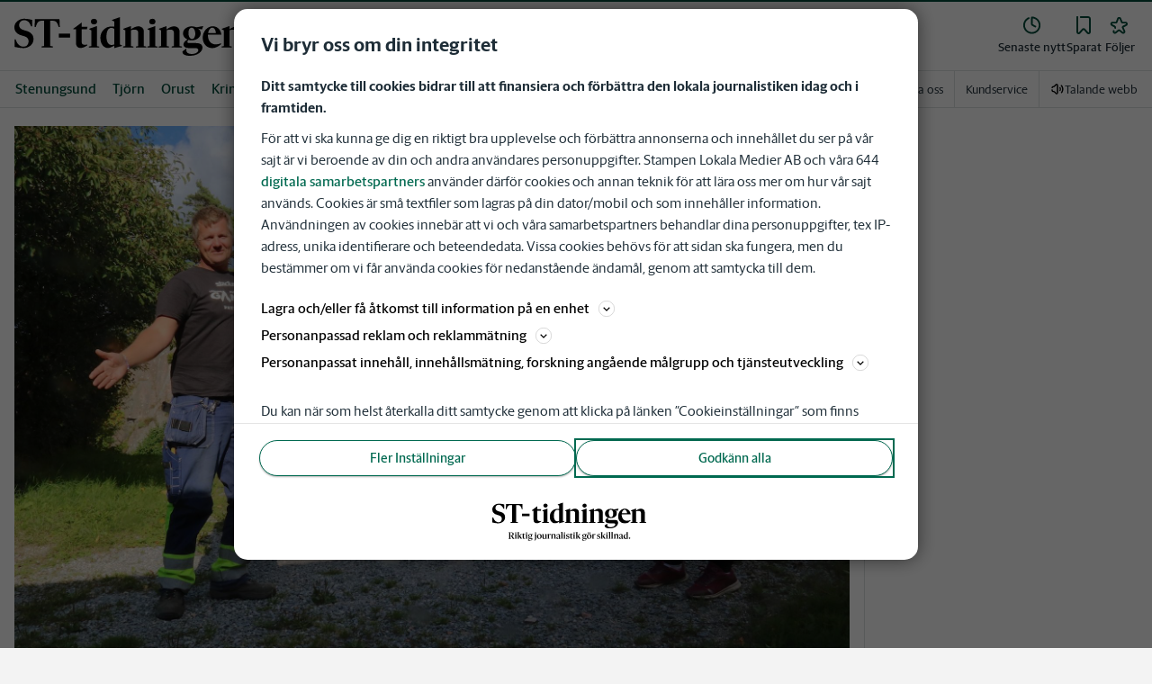

--- FILE ---
content_type: text/html; charset=utf-8
request_url: https://www.sttidningen.se/nyheter/tjorn/ryttarforeningen-fick-ett-klubbhus-efter-tio-ar.fea60fdf-fec8-43c9-8e89-42001cdc574a
body_size: 58570
content:
<!DOCTYPE html><html lang="sv"><head><meta charSet="utf-8"/><meta name="viewport" content="width=device-width"/><link rel="shortcut icon" href="/images/slm/sto/favicons/favicon.ico"/><link rel="icon" type="image/png" href="/images/slm/sto/favicons/favicon.png"/><link rel="apple-touch-icon" href="/images/slm/sto/favicons/apple-touch-icon.png"/><meta name="description" content=" Valsängs Ryttarförening har sökt efter ett klubbhus i tio år. Nu har drömmen blivit verklighet.&lt;br&gt;– Äntligen! Det här betyder mycket för oss. Nu kommer vi i en helt annan fas och får helt andra möjligheter att utveckla vår verksamhet, säger Lars Sällström, nytillträdd ordförande i föreningen."/><title>Ryttarföreningen fick ett klubbhus – efter tio år | ST-tidningen</title><link rel="canonical" href="https://www.sttidningen.se/nyheter/tjorn/ryttarforeningen-fick-ett-klubbhus-efter-tio-ar.fea60fdf-fec8-43c9-8e89-42001cdc574a"/><meta name="google-site-verification" content="_LSvNBFKuvDTwgyK8uRU2-bKgFl86bHUiDqHGNDCgY0"/><meta name="robots" content="max-image-preview:large"/><meta name="publishedDate" content="1631581200000"/><meta property="og:title" content="Ryttarföreningen fick ett klubbhus – efter tio år"/><meta property="og:description" content=" Valsängs Ryttarförening har sökt efter ett klubbhus i tio år. Nu har drömmen blivit verklighet.&lt;br&gt;– Äntligen! Det här betyder mycket för oss. Nu kommer vi i en helt annan fas och får helt andra möjligheter att utveckla vår verksamhet, säger Lars Sällström, nytillträdd ordförande i föreningen."/><meta property="og:url" content="https://www.sttidningen.se/nyheter/tjorn/ryttarforeningen-fick-ett-klubbhus-efter-tio-ar.fea60fdf-fec8-43c9-8e89-42001cdc574a"/><meta property="og:type" content="article"/><meta property="og:site_name" content="ST-tidningen"/><meta property="og:image:height" content="600"/><meta property="og:image:width" content="1200"/><meta property="og:image" content="https://www.sttidningen.se/images/og/fea60fdf-fec8-43c9-8e89-42001cdc574a/images/11k4Mw3Vcy_mvM8t62lP-d5uRDM0c-REGULAR.jpg"/><meta property="og:locale" content="sv_SV"/><meta property="article:section" content="sport"/><meta property="article:published_time" content="2021-09-14T01:00:00.000Z"/><meta property="article:modified" content="2021-09-14T07:51:32.000Z"/><meta property="article:tag" content="Rönnäng"/><meta property="article:tag" content="Ridsport"/><meta property="article:tag" content="Föreningsbidrag"/><meta property="article:author" content="Mattias Modéen"/><meta property="fb:app_id" content="281849163287728"/><meta property="al:android:app_name" content="ST-tidningen"/><meta property="al:android:package" content="se.sto.app"/><meta property="al:android:url" content="stowebapp://applinks"/><meta property="al:ios:app_name" content="ST-tidningen"/><meta property="al:ios:app_store_id" content="1555271908"/><meta property="al:ios:url" content="se.sto.app://applinks"/><meta name="twitter:title" content="Ryttarföreningen fick ett klubbhus – efter tio år"/><meta name="twitter:description" content=" Valsängs Ryttarförening har sökt efter ett klubbhus i tio år. Nu har drömmen blivit verklighet.&lt;br&gt;– Äntligen! Det här betyder mycket för oss. Nu kommer vi i en helt annan fas och får helt andra möjligheter att utveckla vår verksamhet, säger Lars Sällström, nytillträdd ordförande i föreningen."/><meta name="twitter:card" content="summary_large_image"/><meta name="twitter:image" content="https://www.sttidningen.se/images/og/fea60fdf-fec8-43c9-8e89-42001cdc574a/images/11k4Mw3Vcy_mvM8t62lP-d5uRDM0c-REGULAR.jpg"/><meta name="twitter:creator" content="@Mattias Modéen"/><meta name="twitter:site" content="@ST-tidningen"/><meta name="next-head-count" content="40"/><script defer="">if((navigator.userAgent && !!false)) {
                        const styleElement = document.createElement('style');
                        styleElement.innerHTML = 'body .sticky-header-wrapper, body .app-hidden { display:none; }'
                        document.head.appendChild(styleElement)
                    }</script><script async="" id="kilkaya-script" type="text/javascript" src="//cl-eu2.k5a.io/6176dd27815b4c0f96025a65.js"></script><link href="/fonts/fonts.css" rel="stylesheet"/><link href="/css/print.css" rel="stylesheet" media="print"/><script id="gtm-script" async="">
   (function(w,d,s,l,i){w[l]=w[l]||[];w[l].push({'gtm.start':
    new Date().getTime(),event:'gtm.js'});var f=d.getElementsByTagName(s)[0],
    j=d.createElement(s),dl=l!='dataLayer'?'&l='+l:'';j.async=true;j.src=
    'https://gtm.stampenmedia.se/gtm.js?id='+i+dl;f.parentNode.insertBefore(j,f);
    })(window,document,'script','dataLayer','GTM-M6M2TLN')</script><script id="datalayer-init" async="">
								window.dataLayer = window.dataLayer || [];
						</script><link rel="preload" href="/_next/static/css/962895be6ef408c6.css" as="style"/><link rel="stylesheet" href="/_next/static/css/962895be6ef408c6.css" data-n-p=""/><noscript data-n-css=""></noscript><script defer="" nomodule="" src="/_next/static/chunks/polyfills-42372ed130431b0a.js"></script><script defer="" src="/_next/static/chunks/8907.1654946f76118f51.js"></script><script src="/_next/static/chunks/webpack-5ab8079d395e4bdc.js" defer=""></script><script src="/_next/static/chunks/framework-6603b6fce1ea64cf.js" defer=""></script><script src="/_next/static/chunks/main-12de6bb1143a753f.js" defer=""></script><script src="/_next/static/chunks/pages/_app-0ae638adec7d4b1a.js" defer=""></script><script src="/_next/static/chunks/588a83fd-58223940c11397cb.js" defer=""></script><script src="/_next/static/chunks/5872-303c870cf5bec0d1.js" defer=""></script><script src="/_next/static/chunks/2580-183a890f79f14c3d.js" defer=""></script><script src="/_next/static/chunks/3184-8dd30d004ed7f0af.js" defer=""></script><script src="/_next/static/chunks/5594-3ac7c2c032bb63ba.js" defer=""></script><script src="/_next/static/chunks/5900-01686f6836d397d7.js" defer=""></script><script src="/_next/static/chunks/4206-f345ff603794c04f.js" defer=""></script><script src="/_next/static/chunks/4125-f130272c162e5efc.js" defer=""></script><script src="/_next/static/chunks/3174-7798c325b961868f.js" defer=""></script><script src="/_next/static/chunks/3515-20d6f335b9287025.js" defer=""></script><script src="/_next/static/chunks/4379-34d8379f18924e69.js" defer=""></script><script src="/_next/static/chunks/2572-0071e0f2a6680296.js" defer=""></script><script src="/_next/static/chunks/5601-c26b1fad4f6d023d.js" defer=""></script><script src="/_next/static/chunks/8024-265b02ec5e24b52f.js" defer=""></script><script src="/_next/static/chunks/8952-8031809d72cae100.js" defer=""></script><script src="/_next/static/chunks/1900-09a78ccb3d015380.js" defer=""></script><script src="/_next/static/chunks/8688-47a71c9013a905b6.js" defer=""></script><script src="/_next/static/chunks/2251-19e73e1761afa4f3.js" defer=""></script><script src="/_next/static/chunks/2341-993501b42b75d9d3.js" defer=""></script><script src="/_next/static/chunks/9770-8813554ba3222b6c.js" defer=""></script><script src="/_next/static/chunks/6611-7752d4d85b0797d5.js" defer=""></script><script src="/_next/static/chunks/pages/%5B...path%5D-9d18b6b2df96349e.js" defer=""></script><script src="/_next/static/pd3n2pywnvCIW9r3y-6J-/_buildManifest.js" defer=""></script><script src="/_next/static/pd3n2pywnvCIW9r3y-6J-/_ssgManifest.js" defer=""></script><style data-styled="" data-styled-version="5.3.11">.c-landingpage{padding-top:20px;padding-right:20px;padding-bottom:20px;padding-left:20px;background-color:var(--white);}/*!sc*/
.c-landingpage__no-image{display:-webkit-box;display:-webkit-flex;display:-ms-flexbox;display:flex;-webkit-align-items:center;-webkit-box-align:center;-ms-flex-align:center;align-items:center;-webkit-box-pack:justify;-webkit-justify-content:space-between;-ms-flex-pack:justify;justify-content:space-between;-webkit-flex-wrap:wrap;-ms-flex-wrap:wrap;flex-wrap:wrap;gap:1rem;}/*!sc*/
.c-landingpage__no-image h1{font-size:2rem;margin-bottom:0;}/*!sc*/
@media screen and (min-width:48rem){.c-landingpage__no-image{-webkit-box-pack:start;-webkit-justify-content:flex-start;-ms-flex-pack:start;justify-content:flex-start;}}/*!sc*/
.c-landingpage__paper{text-transform:uppercase;}/*!sc*/
.c-landingpage__topic{display:none;color:var(--gray-600);}/*!sc*/
.c-landingpage__subtitle{margin-left:20px;margin-top:20px;padding-left:20px;padding-right:20px;}/*!sc*/
@media screen and (min-width:62rem){.c-landingpage__subtitle{padding-left:0;}}/*!sc*/
.c-landingpage__presentation{max-width:700px;display:grid;grid-template-columns:[description] 2fr [image] 1fr;grid-gap:1rem;}/*!sc*/
@media screen and (min-width:30rem){.c-landingpage__presentation{grid-template-columns:[description] 5fr [image] 1fr;}}/*!sc*/
.c-landingpage__presentation--no-image{grid-template-columns:[description] 1fr;}/*!sc*/
.c-landingpage__presentation__description{font-size:1rem;grid-area:description;}/*!sc*/
.c-landingpage__presentation__description:last-child{margin-bottom:0;}/*!sc*/
.c-landingpage__presentation__image{grid-area:image;}/*!sc*/
.is-menu-open #ad-takeover,.is-model-open #ad-takeover,.is-user-menu-open #ad-takeover,.is-search-open #ad-takeover{display:none;}/*!sc*/
@media screen and (min-width:62rem){#topPanorama_2_mobile{display:none;}}/*!sc*/
@media screen and (min-width:62rem){.tmp-mobile-only{display:none;}}/*!sc*/
.c-alert{padding:10px 15px;margin-bottom:10px;font-size:0.9375rem;border:1px solid transparent;border-radius:0.25rem;}/*!sc*/
.c-alert *:last-child{margin-bottom:0;}/*!sc*/
.c-alert--primary{color:#004085;background-color:#cce5ff;border-color:#b8daff;}/*!sc*/
.c-alert--success{color:var(--green-800);background-color:var(--bg-color-input-success);border-color:#c3e6cb;}/*!sc*/
.c-alert--warning{color:#856404;background-color:#fff3cd;border-color:#ffeeba;}/*!sc*/
.c-alert--error{color:#721c24;background-color:#f8d7da;border-color:#f5c6cb;}/*!sc*/
.c-alert--fullscreen{padding:15px;position:fixed;bottom:20px;left:20px;z-index:var(--zindex-popover);font-size:1rem;font-weight:500;max-width:21.875rem;width:calc(100% - 40px);margin-bottom:0;box-shadow:0px 8px 16px 0px rgba(0,0,0,0.2);}/*!sc*/
.c-alert--fullscreen.c-alert--error{border-color:transparent;}/*!sc*/
.icon{height:1rem;width:1rem;--color:currentColor;--color-hover:currentColor;}/*!sc*/
.icon:not(.is-stroked){fill:var(--color);}/*!sc*/
.icon:not(.is-stroked):hover,.icon:not(.is-stroked):focus{fill:var(--color-hover);}/*!sc*/
.icon.is-stroked{stroke:var(--color);stroke-width:2;stroke-linecap:round;stroke-linejoin:round;}/*!sc*/
.icon.is-stroked:hover,.icon.is-stroked:focus{stroke:var(--color-hover);}/*!sc*/
.icon--primary{--color:var(--corp-color-darken);--color-hover:var(--corp-color-primary);}/*!sc*/
.icon--warning{--color:var(red-400);}/*!sc*/
.icon--16{height:1rem;width:1rem;}/*!sc*/
.icon--18{height:1.125rem;width:1.125rem;}/*!sc*/
.icon--20{height:1.25rem;width:1.25rem;}/*!sc*/
.icon--22{height:1.375rem;width:1.375rem;}/*!sc*/
.icon--24{height:1.5rem;width:1.5rem;}/*!sc*/
.icon--32{height:2rem;width:2rem;}/*!sc*/
.c-icon{width:1rem;height:1rem;}/*!sc*/
.c-icon--primary{fill:var(--corp-color-darken);}/*!sc*/
.c-icon--primary:hover{fill:var(--corp-color-primary);}/*!sc*/
.c-icon--warning{color:var(red-400);}/*!sc*/
.c-icon--16{width:16px;height:16px;}/*!sc*/
.c-icon--18{width:18px;height:18px;}/*!sc*/
.c-icon--20{width:20px;height:20px;}/*!sc*/
.c-icon--22{width:22px;height:22px;}/*!sc*/
.c-icon--24{width:24px;height:24px;}/*!sc*/
.c-icon--32{width:32px;height:32px;}/*!sc*/
.c-icon--grade{height:30px;width:16px;fill:var(--gray-300);}/*!sc*/
.c-icon--grade.active{fill:var(--gray-800);}/*!sc*/
.c-icon--premium{width:15px;height:14px;vertical-align:middle;}/*!sc*/
.c-icon--users{width:15px;height:15px;}/*!sc*/
.c-article__strossle .strossle{position:relative;overflow:hidden;background:transparent;}/*!sc*/
.c-article__strossle div[class*='widget-header-']{margin-left:0;margin-right:0;margin-bottom:0;padding-left:0 !important;padding-top:5px !important;background:transparent;}/*!sc*/
@media screen and (min-width:62rem){.c-article__strossle div[class*='widget-header-']{margin-bottom:7px;}}/*!sc*/
.c-article__strossle div[class*='post-image-container'] img{margin-bottom:0;}/*!sc*/
.c-article__strossle div[class*='post-content-']{margin:0;padding:0;font-family:'Gothia Sans Serif',-apple-system,BlinkMacSystemFont,'Segoe UI',Roboto,'Helvetica Neue',Arial,sans-serif,'Apple Color Emoji','Segoe UI Emoji','Segoe UI Symbol','Noto Color Emoji';font-size:1rem;line-height:1.26667;overflow:hidden;display:-webkit-box;display:-webkit-flex;display:-ms-flexbox;display:flex;-webkit-line-clamp:2;-webkit-box-orient:vertical;}/*!sc*/
.c-article__strossle div[class*='post-label']{text-transform:uppercase;position:absolute;top:5px;left:5px;z-index:2;color:var(--gray-800);padding:3px 3px 2px 3px;line-height:0.5625rem;font-size:0.5625rem;background-color:var(--yellow-500);font-weight:bold;}/*!sc*/
@media screen and (min-width:62rem){.c-article__strossle div[class*='post-label']{font-size:10px;line-height:10px;padding:4px;}}/*!sc*/
@media screen and (min-width:62rem){.c-article__strossle .ad div[class*='post-text-content']{padding-left:7px;padding-right:7px;}}/*!sc*/
.c-article__strossle div[class*='footer-']{position:absolute;right:0;top:28px;padding:0;width:auto;}/*!sc*/
.c-article__strossle--sidebar div[class*='widget-header-']{margin-bottom:0;}/*!sc*/
.c-article__strossle--sidebar .strossle > .article,.c-article__strossle--sidebar .strossle > .ad{-webkit-flex:none;-ms-flex:none;flex:none;max-width:none;margin:0;padding-top:15px !important;padding-bottom:15px !important;padding-left:0 !important;padding-right:0 !important;}/*!sc*/
.c-article__strossle--sidebar .strossle > .article:not(:last-child)::after,.c-article__strossle--sidebar .strossle > .ad:not(:last-child)::after{content:'';display:block;clear:both;position:relative;width:100%;height:0.0625rem;bottom:-15px;margin-left:auto;margin-right:auto;background-color:rgba(0,0,0,0.075);}/*!sc*/
.c-article__strossle--sidebar .ad div[class*='post-text-content']{padding-bottom:7px;}/*!sc*/
.c-article__strossle--sidebar div[class*='post-title']{margin:0px 0px 8px;padding:10px 0 0 0;font-size:1.5625rem;line-height:1.6875rem;}/*!sc*/
.c-article__strossle--sidebar div[class*='post-image-container']{padding-top:130px;}/*!sc*/
@media screen and (min-width:62rem){.c-article__strossle--bottom .strossle{-webkit-box-pack:justify;-webkit-justify-content:space-between;-ms-flex-pack:justify;justify-content:space-between;}}/*!sc*/
.c-article__strossle--bottom .strossle > .article,.c-article__strossle--bottom .strossle > .ad{margin:0;padding-top:15px !important;padding-bottom:15px !important;padding-left:0 !important;padding-right:0 !important;}/*!sc*/
@media screen and (min-width:30rem){.c-article__strossle--bottom .strossle > .article,.c-article__strossle--bottom .strossle > .ad{-webkit-flex:none;-ms-flex:none;flex:none;max-width:none;}}/*!sc*/
@media screen and (min-width:62rem){.c-article__strossle--bottom .strossle > .article,.c-article__strossle--bottom .strossle > .ad{-webkit-flex:0 0 24%;-ms-flex:0 0 24%;flex:0 0 24%;max-width:24%;padding-bottom:0 !important;padding-top:0 !important;}}/*!sc*/
.c-article__strossle--bottom .strossle > .article::after,.c-article__strossle--bottom .strossle > .ad::after{content:'';display:block;clear:both;position:relative;width:100%;height:0.0625rem;bottom:-15px;margin-left:auto;margin-right:auto;background-color:rgba(0,0,0,0.075);}/*!sc*/
@media screen and (min-width:62rem){.c-article__strossle--bottom .strossle > .article::after,.c-article__strossle--bottom .strossle > .ad::after{display:none;}}/*!sc*/
.c-article__strossle--bottom .strossle > .ad{background-color:#fcf5e5;}/*!sc*/
.c-article__strossle--bottom .strossle > .ad::after{background-color:#ccc;}/*!sc*/
.c-article__strossle--bottom div[class*='post-image-container']{padding-top:0;float:left;margin-right:0.625rem;width:80px;height:80px;}/*!sc*/
@media screen and (min-width:30rem){.c-article__strossle--bottom div[class*='post-image-container']{width:160px;}}/*!sc*/
@media screen and (min-width:62rem){.c-article__strossle--bottom div[class*='post-image-container']{float:none;width:auto;height:auto;margin-right:0;max-height:115px;overflow:hidden;}}/*!sc*/
.c-article__strossle--bottom div[class*='post-image-container'] img{width:80px;height:80px;position:relative;}/*!sc*/
@media screen and (min-width:30rem){.c-article__strossle--bottom div[class*='post-image-container'] img{width:160px;}}/*!sc*/
@media screen and (min-width:62rem){.c-article__strossle--bottom div[class*='post-image-container'] img{width:auto;height:auto;margin-bottom:0;vertical-align:top;}}/*!sc*/
.c-article__strossle--bottom div[class*='post-text-content']{max-height:none;overflow:visible;}/*!sc*/
.c-article__strossle--bottom div[class*='post-title']{padding:0;margin-bottom:3px;font-size:1.25rem;line-height:1.09575;overflow:hidden;display:-webkit-box;display:-webkit-flex;display:-ms-flexbox;display:flex;-webkit-line-clamp:2;-webkit-box-orient:vertical;margin-top:-3px;}/*!sc*/
@media screen and (min-width:62rem){.c-article__strossle--bottom div[class*='post-title']{margin:0px 0px 8px;padding:10px 0 0 0;font-size:1.3125rem;line-height:1.5rem;}}/*!sc*/
.plistaHeadline{font-size:1.375rem !important;padding-bottom:0 !important;margin:0 !important;}/*!sc*/
.plistaList .itemTitle{padding-left:0 !important;}/*!sc*/
.plistaList .itemText{padding-top:0 !important;padding-left:0 !important;}/*!sc*/
.itemLinkPET[data-campaign] .itemTitle{padding-left:10px !important;}/*!sc*/
.itemLinkPET[data-campaign] .itemText{padding-left:10px !important;}/*!sc*/
.plista_widget_belowArticle_2{border-bottom:none !important;margin-bottom:0 !important;padding:0 !important;}/*!sc*/
.c-takeover{display:none;grid-template-rows:10% auto;width:100vw;height:100vh;position:fixed;top:0;right:0;bottom:0;left:0;z-index:9999;overflow:hidden;background:var(--white);}/*!sc*/
.c-takeover.is-shown{display:grid;}/*!sc*/
.c-takeover__banner{background:var(--white);border-bottom:3px solid var(--corp-color-darken);padding:0.5rem 20px;cursor:pointer;z-index:10001;position:fixed;top:0;left:0;right:0;height:2.6875rem;display:none;}/*!sc*/
.c-takeover__plate{position:fixed;top:-9999px;}/*!sc*/
.c-takeover__brand{overflow:hidden;height:1.6875rem;float:left;}/*!sc*/
.c-takeover__brand svg{fill:var(--corp-logo-color);width:100vw;height:100vh;max-width:200px;max-height:27px;}/*!sc*/
.c-takeover__text{font-size:11px;margin-bottom:0;line-height:1.3125rem;float:right;width:150px;text-align:right;}/*!sc*/
@media screen and (min-width:48rem){.c-takeover__text{width:auto;line-height:1.6;font-size:1rem;-webkit-letter-spacing:-0.25px;-moz-letter-spacing:-0.25px;-ms-letter-spacing:-0.25px;letter-spacing:-0.25px;}}/*!sc*/
.c-takeover__text b{color:var(--link-blue);}/*!sc*/
.c-takeover__text::after{content:'→';display:inline;color:var(--link-blue);margin-left:3px;}/*!sc*/
.c-takeover__body{background:transparent;}/*!sc*/
data-styled.g1[id="sc-global-gEsmuR1"]{content:"sc-global-gEsmuR1,"}/*!sc*/
.bflsMg{width:24px;height:24px;}/*!sc*/
data-styled.g4[id="sc-f6d2a60e-0"]{content:"bflsMg,"}/*!sc*/
.fQYOpB{display:-webkit-box;display:-webkit-flex;display:-ms-flexbox;display:flex;-webkit-align-items:center;-webkit-box-align:center;-ms-flex-align:center;align-items:center;-webkit-box-pack:center;-webkit-justify-content:center;-ms-flex-pack:center;justify-content:center;white-space:nowrap;-webkit-user-select:none;-moz-user-select:none;-ms-user-select:none;user-select:none;border:1px solid transparent;cursor:pointer;-webkit-transition:0.23s ease-in-out;transition:0.23s ease-in-out;text-underline-offset:4px;background:transparent;-webkit-tap-highlight-color:transparent;-webkit-touch-callout:none;-webkit-user-select:none;-khtml-user-select:none;-moz-user-select:none;-ms-user-select:none;-webkit-user-select:none;-moz-user-select:none;-ms-user-select:none;user-select:none;font-family:var(--font-family-sans-serif);line-height:1;padding-left:0.75rem;padding-right:0.75rem;font-size:1rem;font-weight:500;padding-left:1.5rem;padding-right:1.5rem;height:2.25rem;border-radius:1.875rem;min-width:90px;width:-webkit-min-content;width:-moz-min-content;width:min-content;padding:0;background:transparent;border:none;min-width:0;width:auto;height:auto;border-radius:0;outline-color:var(--corp-color-darken);}/*!sc*/
.fQYOpB.active{color:var(--gray-800);}/*!sc*/
@media (hover:hover){.fQYOpB:hover{opacity:0.7;}}/*!sc*/
.fQYOpB[disabled],.fQYOpB.disabled,.fQYOpB.btn--disabled{background-color:var(--gray-300);border-color:var(--gray-300);color:var(--gray-600);pointer-events:none;}/*!sc*/
.fQYOpB[disabled]:hover,.fQYOpB.disabled:hover,.fQYOpB.btn--disabled:hover{-webkit-text-decoration:none;text-decoration:none;}/*!sc*/
.fQYOpB[disabled].btn--ghost,.fQYOpB.disabled.btn--ghost,.fQYOpB.btn--disabled.btn--ghost{background-color:transparent;border-color:transparent;}/*!sc*/
.fQYOpB[disabled] svg,.fQYOpB.disabled svg,.fQYOpB.btn--disabled svg{fill:var(--gray-darken);}/*!sc*/
.fQYOpB.btn--block{display:block;width:100%;}/*!sc*/
.fQYOpB.btn--center{margin-left:auto;margin-right:auto;}/*!sc*/
@media screen and (min-width:48rem){.fQYOpB.btn--md-nonblock{display:inline-block;width:auto;}}/*!sc*/
@media screen and (min-width:48rem){.fQYOpB.btn.--login{max-width:105px;}}/*!sc*/
.gbnPKt{display:-webkit-box;display:-webkit-flex;display:-ms-flexbox;display:flex;-webkit-align-items:center;-webkit-box-align:center;-ms-flex-align:center;align-items:center;-webkit-box-pack:center;-webkit-justify-content:center;-ms-flex-pack:center;justify-content:center;white-space:nowrap;-webkit-user-select:none;-moz-user-select:none;-ms-user-select:none;user-select:none;border:1px solid transparent;cursor:pointer;-webkit-transition:0.23s ease-in-out;transition:0.23s ease-in-out;text-underline-offset:4px;background:transparent;-webkit-tap-highlight-color:transparent;-webkit-touch-callout:none;-webkit-user-select:none;-khtml-user-select:none;-moz-user-select:none;-ms-user-select:none;-webkit-user-select:none;-moz-user-select:none;-ms-user-select:none;user-select:none;font-family:var(--font-family-sans-serif);line-height:1;padding-left:0.75rem;padding-right:0.75rem;font-weight:400;font-size:1rem;border-radius:4px;height:2rem;padding-left:16px;padding-right:16px;border-color:var(--corp-color-darken);background-color:var(--corp-color-darken);color:var(--white);}/*!sc*/
[data-app='mobile'] .sc-f6d2a60e-1{-webkit-tap-highlight-color:transparent;}/*!sc*/
@media (hover:hover){.gbnPKt:hover{background-color:var(--corp-color-primary);border-color:var(--corp-color-primary);}.gbnPKt:focus-visible{border:1px solid var(--white);outline:2px solid var(--corp-color-darken);}}/*!sc*/
.gbnPKt svg{fill:var(--white);}/*!sc*/
.gbnPKt[disabled],.gbnPKt.disabled,.gbnPKt.btn--disabled{background-color:var(--gray-300);border-color:var(--gray-300);color:var(--gray-600);pointer-events:none;}/*!sc*/
.gbnPKt[disabled]:hover,.gbnPKt.disabled:hover,.gbnPKt.btn--disabled:hover{-webkit-text-decoration:none;text-decoration:none;}/*!sc*/
.gbnPKt[disabled].btn--ghost,.gbnPKt.disabled.btn--ghost,.gbnPKt.btn--disabled.btn--ghost{background-color:transparent;border-color:transparent;}/*!sc*/
.gbnPKt[disabled] svg,.gbnPKt.disabled svg,.gbnPKt.btn--disabled svg{fill:var(--gray-darken);}/*!sc*/
.gbnPKt.btn--block{display:block;width:100%;}/*!sc*/
.gbnPKt.btn--center{margin-left:auto;margin-right:auto;}/*!sc*/
@media screen and (min-width:48rem){.gbnPKt.btn--md-nonblock{display:inline-block;width:auto;}}/*!sc*/
@media screen and (min-width:48rem){.gbnPKt.btn.--login{max-width:105px;}}/*!sc*/
data-styled.g5[id="sc-f6d2a60e-1"]{content:"fQYOpB,gbnPKt,"}/*!sc*/
*,*::before,*::after{box-sizing:border-box;}/*!sc*/
:root{-moz-tab-size:4;tab-size:4;}/*!sc*/
html{line-height:1.15;-webkit-text-size-adjust:100%;height:-webkit-fill-available;}/*!sc*/
@supports (font:-apple-system-body){html[data-font='apple-system']{font:-apple-system-body;}}/*!sc*/
body{margin:0;min-height:100vh;min-height:-webkit-fill-available;}/*!sc*/
body{font-family:system-ui,-apple-system,'Segoe UI',Roboto,Helvetica,Arial,sans-serif,'Apple Color Emoji','Segoe UI Emoji';overflow-wrap:break-word;}/*!sc*/
hr{height:0;color:inherit;}/*!sc*/
abbr[title]{-webkit-text-decoration:underline dotted;text-decoration:underline dotted;}/*!sc*/
b,strong{font-weight:bolder;}/*!sc*/
code,kbd,samp,pre{font-family:ui-monospace,SFMono-Regular,Consolas,'Liberation Mono',Menlo,monospace;font-size:1em;}/*!sc*/
small{font-size:80%;}/*!sc*/
sub,sup{font-size:75%;line-height:0;position:relative;vertical-align:baseline;}/*!sc*/
sub{bottom:-0.25em;}/*!sc*/
sup{top:-0.5em;}/*!sc*/
table{text-indent:0;border-color:inherit;}/*!sc*/
button,input,optgroup,select,textarea{font-family:inherit;font-size:100%;line-height:1.15;margin:0;}/*!sc*/
button,select{text-transform:none;}/*!sc*/
button,[type='button'],[type='reset'],[type='submit']{-webkit-appearance:button;-webkit-appearance:button;-moz-appearance:button;appearance:button;}/*!sc*/
::-moz-focus-inner{border-style:none;padding:0;}/*!sc*/
:-moz-focusring{outline:1px dotted ButtonText;}/*!sc*/
:-moz-ui-invalid{box-shadow:none;}/*!sc*/
legend{padding:0;}/*!sc*/
progress{vertical-align:baseline;}/*!sc*/
::-webkit-inner-spin-button,::-webkit-outer-spin-button{height:auto;}/*!sc*/
[type='search']{-webkit-appearance:textfield;outline-offset:-2px;}/*!sc*/
::-webkit-search-decoration{-webkit-appearance:none;}/*!sc*/
::-webkit-file-upload-button{-webkit-appearance:button;font:inherit;}/*!sc*/
summary{display:list-item;}/*!sc*/
img{display:block;max-width:100%;height:auto;border:0;}/*!sc*/
figure{margin:0;}/*!sc*/
iframe{max-width:100%;}/*!sc*/
.visuallyhidden,.sr-only,.skip-links__link{border:0;-webkit-clip:rect(0 0 0 0);clip:rect(0 0 0 0);height:1px;margin:-1px;overflow:hidden;padding:0;position:absolute;width:1px;}/*!sc*/
.img-container{position:relative;overflow:hidden;}/*!sc*/
.img-container picture{position:absolute;bottom:0;width:100%;height:100%;}/*!sc*/
.img-container picture img{width:100%;height:auto;}/*!sc*/
[hidden]{display:none !important;}/*!sc*/
:root{--bg-color-black:rgba(0,0,0,0.6);--bg-color-gray:#f3f3f3;--bg-color-gray-light:#fbfbfb;--bg-color-input-error:#ffcece;--bg-color-input-success:#d4edda;--bg-color-primary-hbk:#eaf1f6;--bg-color-secondary-hbk:#f6fbff;--bg-color-primary-boras:#e2edea;--bg-color-primary-economy:#fff1eb;--bg-color-secondary-economy:#fff9f6;--bg-color-native:#fcf5e5;--bg-transparent-gray:rgba(0,0,0,0.05);--bg-darkmode:#1a1a1a;--distribution-status-post:#fffcea;--border-color:var(--gray-300);--border-divide-color:var(--gray-300);--border-menu-divide-color:var(--gray-500);--blockquote-longread:var(--gray-300);--border-shadow:0px 8px 16px 0px rgba(0,0,0,0.2);--bg-longread-footer:#f3f3f3;--fallback-image-bg-blue:#0a324b;--fallback-image-bg-graphite:#183d45;--fallback-image-bg-green:#024b3a;--fallback-image-bg-purple:#672f55;--fallback-image-bg-black:#000;--gp-brand:var(--blue-700);--hn-brand:var(--blue-700);--hp-brand:var(--blue-700);--bn-brand:var(--blue-700);--st-brand:var(--blue-700);--mn-brand:var(--blue-700);--at-brand:#0472a4;--tt-brand:var(--black);--pt-brand:#672f55;--kp-brand:var(--green-700);--kbp-brand:var(--green-700);--mp-brand:var(--green-700);--sto-brand:var(--green-700);--lt-brand:var(--green-700);--hrp-brand:#004c59;--mkp-brand:#004c59;--gp-brand-darkmode:var(--blue-darkmode-700);--hn-brand-darkmode:var(--blue-darkmode-700);--hp-brand-darkmode:var(--blue-darkmode-700);--bn-brand-darkmode:var(--blue-darkmode-700);--st-brand-darkmode:var(--blue-darkmode-700);--mn-brand-darkmode:var(--blue-darkmode-700);--at-brand-darkmode:#5cbde9;--tt-brand-darkmode:#fff;--pt-brand-darkmode:#c390b3;--kp-brand-darkmode:var(--green-darkmode-700);--kbp-brand-darkmode:var(--green-darkmode-700);--mp-brand-darkmode:var(--green-darkmode-700);--sto-brand-darkmode:var(--green-darkmode-700);--lt-brand-darkmode:var(--green-darkmode-700);--hrp-brand-darkmode:#9ad5df;--mkp-brand-darkmode:#9ad5df;--gray-800:#1e2d37;--gray-700:#324650;--gray-600:#526066;--gray-500:#9eacb2;--gray-400:#cbd2d6;--gray-300:#dce1e1;--gray-200:#f3f3f3;--gray-100:#f8f8f8;--white:#fff;--black:#000000;--white-transparent:rgba(255,255,255,0.7);--gray-darkmode-800:#ffffff;--gray-darkmode-700:#f3f3f3;--gray-darkmode-600:#d2d2d2;--gray-darkmode-500:#989fa2;--gray-darkmode-400:#6f7579;--gray-darkmode-300:#404548;--gray-darkmode-200:#2e2e2f;--gray-darkmode-100:#222222;--blue-800:#0a324b;--blue-700:#0a5582;--blue-600:#4a728a;--blue-500:#80a3b9;--blue-400:#cddde8;--blue-300:#e8eff5;--blue-darkmode-800:#c7e6fa;--blue-darkmode-700:#76bbe5;--blue-darkmode-600:#7697ab;--blue-darkmode-500:#506e80;--blue-darkmode-400:#273a47;--blue-darkmode-300:#1b2833;--green-800:#024b3a;--green-700:#006950;--green-600:#408877;--green-500:#78b0a2;--green-400:#c0dad4;--green-300:#ecf3f2;--green-darkmode-800:#c8f0df;--green-darkmode-700:#5ed0ad;--green-darkmode-600:#6fab9d;--green-darkmode-500:#528075;--green-darkmode-400:#344f49;--green-darkmode-300:#2b3f38;--graphite-800:#183d45;--graphite-700:#305158;--graphite-600:#5b757b;--graphite-500:#97a8ab;--graphite-400:#ced6d8;--graphite-300:#e8edee;--graphite-darkmode-800:#d3e5e8;--graphite-darkmode-700:#a5b9be;--graphite-darkmode-600:#83989d;--graphite-darkmode-500:#5c6b6d;--graphite-darkmode-400:#3e4749;--graphite-darkmode-300:#303b3d;--accent-green-500:var(--green-700);--accent-green-400:#00c389;--accent-green-300:#e1f5f0;--pink-500:#d0386b;--pink-400:#ee94ad;--pink-300:#fff9f6;--orange-500:#cc4b19;--orange-400:#efac6f;--orange-300:#fff0eb;--purple-500:#532e7f;--purple-400:#c8a0c8;--purple-300:#f0ebf5;--red-500:#730f00;--red-400:#bd1800;--red-300:#f8ecec;--yellow-500:#ffcd00;--yellow-400:#fff6bf;--yellow-300:#fcf5e5;--accent-green-darkmode-500:var(--green-darkmode-700);--accent-green-darkmode-400:#5ed0ad;--accent-green-darkmode-300:#183f35;--pink-darkmode-500:#d0386b;--pink-darkmode-400:#ee94ad;--pink-darkmode-300:#660a3e;--orange-darkmode-500:#cc4b19;--orange-darkmode-400:#efac6f;--orange-darkmode-300:#82380a;--purple-darkmode-500:#532e7f;--purple-darkmode-400:#c8a0c8;--purple-darkmode-300:#453554;--plum-700:#672f55;--plum-400:#edd3e7;--plum-300:#f3ecf3;--plum-darkmode-700:#cf9ebe;--plum-darkmode-400:#662d53;--plum-darkmode-300:#3e1e34;--red-darkmode-500:#bd240c;--red-darkmode-400:#e43b3b;--red-darkmode-300:#5d2c2c;--yellow-darkmode-500:#ffcd00;--yellow-darkmode-400:#fff6bf;--yellow-darkmode-300:#946906;--breaking-red:#bd1800;--error-red:#730f00;--link-blue:#2451c6;--market-green:var(--accent-green-500);--longread-black:#222;--native-yellow:#fee69f;--breaking-darkmode-red:#bd1800;--error-darkmode-red:#dc6452;--link-darkmode-blue:#466bca;--market-darkmode-green:#5ed0ad;--native-darkmode-yellow:#fee69f;}/*!sc*/
body{--corp-color-primary:var(--blue-700);--corp-color-darken:var(--blue-800);--corp-color-lighten:var(--blue-500);--corp-logo-color:var(--blue-800);--media-bg-color:10,50,75;--theme-media-bg-color:var(--media-bg-color);--theme-corp-color:var(--corp-color-primary);--theme-corp-color-darken:var(--corp-color-darken);--theme-primary-bg:var(--bg-color-gray);--theme-secondary-bg:var(--white);--theme-carousel-bg:var(--gray-300);--theme-article-bg:var(--white);--theme-box-bg:var(--bg-color-gray);--theme-gradient-shadow:var(--white);--footer-bg-color:var(--corp-color-darken);--fallback-image-bg:var(--fallback-image-bg);--no-overwrite-black:#000;--no-overwrite-white:#fff;--no-overwrite-gray:#1e2d37;--icon-color:var(--corp-color-darken);--bg-top-bar:var(--theme-corp-color-darken);}/*!sc*/
.site-AT{--corp-color-primary:var(--at-brand);--corp-color-inactive:var(--corp-color-darken);--corp-color-darken:var(--blue-800);--corp-color-lighten:var(--blue-600);--corp-color-400:var(--blue-400);--corp-background-color-lighten:var(--blue-300);--corp-logo-color:var(--at-brand);--fallback-image-bg:var(--fallback-image-bg-blue);--media-bg-color:10,50,75;}/*!sc*/
.site-AT [data-theme='dark']{--corp-color-primary:var(--at-brand-darkmode);--corp-color-inactive:var(--blue-darkmode-800);--corp-color-darken:var(--blue-darkmode-800);--corp-color-lighten:var(--blue-darkmode-600);--corp-color-400:var(--blue-darkmode-400);--corp-background-color-lighten:var(--blue-darkmode-300);}/*!sc*/
.site-AU{--corp-color-primary:var(--at-brand);--corp-color-inactive:var(--corp-color-darken);--corp-color-darken:var(--blue-800);--corp-color-lighten:var(--blue-600);--corp-color-400:var(--blue-400);--corp-background-color-lighten:var(--blue-300);--corp-logo-color:var(--at-brand);--fallback-image-bg:var(--fallback-image-bg-blue);--media-bg-color:10,50,75;}/*!sc*/
.site-AU [data-theme='dark']{--corp-color-primary:var(--at-brand-darkmode);--corp-color-inactive:var(--blue-darkmode-800);--corp-color-darken:var(--blue-darkmode-800);--corp-color-lighten:var(--blue-darkmode-600);--corp-color-400:var(--blue-darkmode-400) --corp-background-color-lighten:var(--blue-darkmode-300);}/*!sc*/
.site-BN{--corp-color-primary:var(--blue-700);--corp-color-inactive:var(--corp-color-darken);--corp-color-darken:var(--blue-800);--corp-color-lighten:var(--blue-700);--corp-color-400:var(--blue-400);--corp-background-color-lighten:var(--blue-300);--corp-logo-color:var(--blue-700);--fallback-image-bg:var(--fallback-image-bg-blue);--media-bg-color:10,50,75;}/*!sc*/
.site-BN [data-theme='dark']{--corp-color-primary:var(--blue-darkmode-700);--corp-color-inactive:var(--blue-darkmode-800);--corp-color-darken:var(--blue-darkmode-800);--corp-color-lighten:var(--blue-darkmode-700);--corp-color-400:var(--blue-darkmode-400);--corp-background-color-lighten:var(--blue-darkmode-300);}/*!sc*/
.site-GP{--corp-color-primary:var(--blue-700);--corp-color-inactive:var(--corp-color-darken);--corp-color-darken:var(--blue-800);--corp-color-lighten:var(--blue-700);--corp-color-400:var(--blue-400);--corp-background-color-lighten:var(--blue-300);--corp-logo-color:var(--blue-800);--fallback-image-bg:var(--fallback-image-bg-blue);--media-bg-color:10,50,75;}/*!sc*/
.site-GP [data-theme='dark']{--corp-color-primary:var(--blue-darkmode-700);--corp-color-inactive:var(--blue-darkmode-800);--corp-color-darken:var(--blue-darkmode-800);--corp-color-lighten:var(--blue-darkmode-700);--corp-color-400:var(--blue-darkmode-400);--corp-background-color-lighten:var(--blue-darkmode-300);}/*!sc*/
.site-HN{--corp-color-primary:var(--blue-700);--corp-color-inactive:var(--corp-color-darken);--corp-color-darken:var(--blue-800);--corp-color-lighten:var(--blue-700);--corp-color-400:var(--blue-400);--corp-background-color-lighten:var(--blue-300);--corp-logo-color:var(--blue-700);--fallback-image-bg:var(--fallback-image-bg-blue);--media-bg-color:10,50,75;}/*!sc*/
.site-HN [data-theme='dark']{--corp-color-primary:var(--blue-darkmode-700);--corp-color-inactive:var(--blue-darkmode-800);--corp-color-darken:var(--blue-darkmode-800);--corp-color-lighten:var(--blue-darkmode-700);--corp-color-400:var(--blue-darkmode-400);--corp-background-color-lighten:var(--blue-darkmode-300);}/*!sc*/
.site-HP{--corp-color-primary:var(--blue-700);--corp-color-inactive:var(--corp-color-darken);--corp-color-darken:var(--blue-800);--corp-color-lighten:var(--blue-700);--corp-color-400:var(--blue-400);--corp-background-color-lighten:var(--blue-300);--corp-logo-color:var(--blue-700);--fallback-image-bg:var(--fallback-image-bg-blue);--media-bg-color:10,50,75;}/*!sc*/
.site-HP [data-theme='dark']{--corp-color-primary:var(--blue-darkmode-700);--corp-color-inactive:var(--blue-darkmode-800);--corp-color-darken:var(--blue-darkmode-800);--corp-color-lighten:var(--blue-darkmode-700);--corp-color-400:var(--blue-darkmode-400) --corp-background-color-lighten:var(--blue-darkmode-300);}/*!sc*/
.site-ST{--corp-color-primary:var(--blue-700);--corp-color-inactive:var(--corp-color-darken);--corp-color-darken:var(--blue-800);--corp-color-lighten:var(--blue-700);--corp-color-400:var(--blue-400);--corp-background-color-lighten:var(--blue-300);--corp-logo-color:var(--blue-700);--fallback-image-bg:var(--fallback-image-bg-blue);--media-bg-color:10,50,75;}/*!sc*/
.site-ST [data-theme='dark']{--corp-color-primary:var(--blue-darkmode-700);--corp-color-inactive:var(--blue-darkmode-800);--corp-color-darken:var(--blue-darkmode-800);--corp-color-lighten:var(--blue-darkmode-700);--corp-color-400:var(--blue-darmode-400);--corp-background-color-lighten:var(--blue-darkmode-300);}/*!sc*/
.site-HRP{--corp-color-primary:var(--hrp-brand);--corp-color-inactive:var(--corp-color-darken);--corp-color-darken:var(--graphite-800);--corp-color-lighten:var(--graphite-700);--corp-color-400:var(--graphite-400);--corp-background-color-lighten:var(--graphite-300);--corp-logo-color:var(--blue-800);--fallback-image-bg:var(--fallback-image-bg-graphite);--media-bg-color:1,48,56;}/*!sc*/
.site-HRP [data-theme='dark']{--corp-color-primary:var(--hrp-brand-darkmode);--corp-color-inactive:var(--graphite-darkmode-800);--corp-color-darken:var(--graphite-darkmode-800);--corp-color-lighten:var(--graphite-darkmode-700);--corp-color-400:var(--graphite-darkmode-400);--corp-background-color-lighten:var(--graphite-darkmode-300);}/*!sc*/
.site-KP{--corp-color-primary:var(--green-700);--corp-color-inactive:var(--corp-color-darken);--corp-color-darken:var(--green-800);--corp-color-lighten:var(--green-700);--corp-color-400:var(--green-400);--corp-background-color-lighten:var(--green-300);--corp-logo-color:var(--black);--fallback-image-bg:var(--fallback-image-bg-green);--media-bg-color:0,61,45;}/*!sc*/
.site-KP [data-theme='dark']{--corp-color-primary:var(--green-darkmode-700);--corp-color-inactive:var(--green-darkmode-800);--corp-color-darken:var(--green-darkmode-800);--corp-color-lighten:var(--green-darkmode-700);--corp-color-400:var(--green-darkmode-400);--corp-background-color-lighten:var(--green-darkmode-300);}/*!sc*/
.site-KBP{--corp-color-primary:var(--green-700);--corp-color-inactive:var(--corp-color-darken);--corp-color-darken:var(--green-800);--corp-color-lighten:var(--green-700);--corp-color-400:var(--green-400);--corp-background-color-lighten:var(--green-300);--corp-logo-color:var(--black);--fallback-image-bg:var(--fallback-image-bg-green);--media-bg-color:0,61,45;}/*!sc*/
.site-KBP [data-theme='dark']{--corp-color-primary:var(--green-darkmode-700);--corp-color-inactive:var(--green-darkmode-800);--corp-color-darken:var(--green-darkmode-800);--corp-color-lighten:var(--green-darkmode-700);--corp-color-400:var(--green-darkmode-400);--corp-background-color-lighten:var(--green-darkmode-300);}/*!sc*/
.site-LT{--corp-color-primary:var(--green-700);--corp-color-inactive:var(--corp-color-darken);--corp-color-darken:var(--green-800);--corp-color-lighten:var(--green-700);--corp-color-400:var(--green-400);--corp-background-color-lighten:var(--green-300);--corp-logo-color:var(--black);--fallback-image-bg:var(--fallback-image-bg-green);--media-bg-color:0,105,80;}/*!sc*/
.site-LT [data-theme='dark']{--corp-color-primary:var(--green-darkmode-700);--corp-color-inactive:var(--green-darkmode-800);--corp-color-darken:var(--green-darkmode-800);--corp-color-lighten:var(--green-darkmode-700);--corp-color-400:var(--green-darkmode-400);--corp-background-color-lighten:var(--green-darkmode-300);}/*!sc*/
.site-MKP{--corp-color-primary:var(--mkp-brand);--corp-color-inactive:var(--corp-color-darken);--corp-color-darken:var(--graphite-800);--corp-color-lighten:var(--graphite-700);--corp-color-400:var(--graphite-400);--corp-background-color-lighten:var(--graphite-300);--corp-logo-color:var(--blue-800);--fallback-image-bg:var(--fallback-image-bg-graphite);--media-bg-color:1,48,56;}/*!sc*/
.site-MKP [data-theme='dark']{--corp-color-primary:var(--mkp-brand-darkmode);--corp-color-inactive:var(--graphite-darkmode-800);--corp-color-darken:var(--graphite-darkmode-800);--corp-color-lighten:var(--graphite-darkmode-700);--corp-color-400:var(--graphite-darkmode-400);--corp-background-color-lighten:var(--graphite-darkmode-300);}/*!sc*/
.site-MP{--corp-color-primary:var(--green-700);--corp-color-inactive:var(--corp-color-darken);--corp-color-darken:var(--green-800);--corp-color-lighten:var(--green-700);--corp-color-400:var(--green-400);--corp-background-color-lighten:var(--green-300);--corp-logo-color:var(--black);--fallback-image-bg:var(--fallback-image-bg-green);--media-bg-color:0,61,45;}/*!sc*/
.site-MP [data-theme='dark']{--corp-color-primary:var(--green-darkmode-700);--corp-color-inactive:var(--green-darkmode-800);--corp-color-darken:var(--green-darkmode-800);--corp-color-lighten:var(--green-darkmode-700);--corp-color-400:var(--green-darkmode-400);--corp-background-color-lighten:var(--green-darkmode-300);}/*!sc*/
.site-MN{--corp-color-primary:var(--blue-700);--corp-color-inactive:var(--corp-color-darken);--corp-color-darken:var(--blue-800);--corp-color-lighten:var(--blue-700);--corp-color-400:var(--blue-400);--corp-background-color-lighten:var(--blue-300);--corp-logo-color:var(--blue-700);--fallback-image-bg:var(--fallback-image-bg-blue);--media-bg-color:10,85,130;}/*!sc*/
.site-MN [data-theme='dark']{--corp-color-primary:var(--blue-darkmode-700);--corp-color-inactive:var(--blue-darkmode-800);--corp-color-darken:var(--blue-darkmode-800);--corp-color-lighten:var(--blue-darkmode-700);--corp-color-400:var(--blue-darkmode-400);--corp-background-color-lighten:var(--blue-darkmode-300);}/*!sc*/
.site-PT{--corp-color-primary:var(--plum-700);--corp-color-inactive:var(--corp-color-darken);--corp-color-darken:var(--plum-700);--corp-color-lighten:#875676;--corp-color-400:var(--plum-400);--corp-background-color-lighten:var(--plum-300);--corp-logo-color:var(--black);--fallback-image-bg:var(--fallback-image-bg-purple);--media-bg-color:84,39,70;}/*!sc*/
.site-PT [data-theme='dark']{--corp-color-primary:var(--plum-darkmode-700);--corp-color-inactive:var(--plum-darkmode-700);--corp-color-darken:var(--plum-darkmode-700);--corp-color-lighten:#f0d2e7;--corp-color-400:var(--plum-darkmode-400);--corp-background-color-lighten:var(--plum-darkmode-300);}/*!sc*/
.site-STO{--corp-color-primary:var(--green-700);--corp-color-inactive:var(--corp-color-darken);--corp-color-darken:var(--green-800);--corp-color-lighten:var(--green-700);--corp-color-400:var(--green-400);--corp-background-color-lighten:var(--green-300);--corp-logo-color:var(--black);--fallback-image-bg:var(--fallback-image-bg-green);--media-bg-color:0,61,45;}/*!sc*/
.site-STO [data-theme='dark']{--corp-color-primary:var(--green-darkmode-700);--corp-color-inactive:var(--green-darkmode-800);--corp-color-darken:var(--green-darkmode-800);--corp-color-lighten:var(--green-darkmode-700);--corp-color-400:var(--green-darkmode-400);--corp-background-color-lighten:var(--green-darkmode-300);}/*!sc*/
.site-TT{--corp-color-primary:var(--graphite-800);--corp-color-inactive:var(--graphite-800);--corp-color-darken:var(--black);--corp-color-lighten:var(--gray-800);--corp-color-400:var(--graphite-400);--corp-background-color-lighten:var(--graphite-300);--corp-logo-color:var(--black);--fallback-image-bg:var(--fallback-image-bg-black);--media-bg-color:0,0,0;}/*!sc*/
.site-TT [data-theme='dark']{--corp-color-primary:var(--graphite-darkmode-800);--corp-color-inactive:var(--graphite-darkmode-800);--corp-color-darken:#fff;--corp-color-lighten:var(--gray-darkmode-800);--corp-color-400:var(--graphite-darkmode-400);--corp-background-color-lighten:var(--graphite-darkmode-300);}/*!sc*/
[data-theme='economy'],[data-theme='ekonomi'],[data-theme='hallandeconomy']{--theme-primary-bg:var(--bg-color-primary-economy);--theme-secondary-bg:var(--bg-color-secondary-economy);--theme-article-bg:var(--bg-color-primary-economy);--theme-corp-color:#dd3b71;--theme-corp-color-darken:#9b003e;--theme-carousel-bg:var(--theme-secondary-bg);--theme-gradient-shadow:var(--bg-color-secondary-economy);--theme-media-bg-color:221,59,113;--theme-box-bg:#f4e6e1;--corp-background-color-lighten:var(--pink-300);--border-color:var(--gray-400);--bg-top-bar:var(--theme-corp-color-darken);}/*!sc*/
[data-theme='boras']{--theme-primary-bg:var(--bg-color-primary-boras);--theme-secondary-bg:var(--white);--corp-background-color-lighten:var(--white);--theme-article-bg:var(--bg-color-primary-boras);--theme-corp-color:var(--green-700);--theme-corp-color-darken:var(--green-800);--theme-carousel-bg:var(--theme-secondary-bg);--theme-media-bg-color:0,107,82;--theme-box-bg:#d6e1de;}/*!sc*/
[data-theme='hbk']{--theme-primary-bg:var(--bg-color-primary-hbk);--theme-secondary-bg:var(--bg-color-secondary-hbk);--corp-background-color-lighten:var(--bg-color-secondary-hbk);--theme-article-bg:var(--bg-color-primary-hbk);--theme-gradient-shadow:var(--bg-color-secondary-hbk);--theme-carousel-bg:var(--theme-secondary-bg);--theme-box-bg:#dfe7eb;}/*!sc*/
[data-theme='native']{--corp-color-primary:var(--gray-600);--corp-color-darken:var(--gray-800);--theme-corp-color:var(--gray-600);--theme-secondary-bg:var(--white);--theme-corp-color-darken:var(--gray-800);--theme-article-bg:var(--bg-color-native);--theme-box-bg:#efe9d9;--border-color:var(--gray-400);}/*!sc*/
[data-theme='gp']{--theme-secondary-bg:var(--blue-800);--theme-corp-color-darken:var(--blue-800);--theme-corp-color:var(--blue-500);--theme-media-bg-color:var(--white);--corp-color-primary:var(--blue-700);--theme-media-bg-color:10,50,75;--theme-carousel-bg:var(--blue-800);--bg-color-gray:var(--blue-800);--swiper-pagination-bullet-inactive-color:var(--white);--black-lighten:var(--blue-500);--border-color:var(--blue-500);--gray-800:var(--white);}/*!sc*/
[data-theme='dark']{--theme-article-bg:var(--bg-darkmode);--theme-box-bg:var(--gray-darkmode-200);--gray-800:var(--gray-darkmode-800);--gray-700:var(--gray-darkmode-700);--gray-600:var(--gray-darkmode-600);--gray-500:var(--gray-darkmode-500);--gray-400:var(--gray-darkmode-400);--gray-300:var(--gray-darkmode-300);--gray-200:var(--gray-darkmode-200);--gray-100:var(--gray-darkmode-100);--blue-800:var(--blue-darkmode-800);--blue-700:var(--blue-darkmode-700);--blue-600:var(--blue-darkmode-600);--blue-500:var(--blue-darkmode-500);--blue-400:var(--blue-darkmode-400);--blue-300:var(--blue-darkmode-300);--green-800:var(--green-darkmode-800);--green-700:var(--green-darkmode-700);--green-600:var(--green-darkmode-600);--green-500:var(--green-darkmode-500);--green-400:var(--green-darkmode-400);--green-300:var(--green-darkmode-300);--graphite-800:var(--graphite-darkmode-800);--graphite-700:var(--graphite-darkmode-700);--graphite-600:var(--graphite-darkmode-600);--graphite-500:var(--graphite-darkmode-500);--graphite-400:var(--graphite-darkmode-400);--graphite-300:var(--graphite-darkmode-300);--accent-green-500:var(--accent-green-darkmode-500);--accent-green-400:var(--accent-green-darkmode-400);--accent-green-300:var(--accent-green-darkmode-300);--pink-500:var(--pink-darkmode-500);--pink-400:var(--pink-darkmode-400);--pink-300:var(--pink-darkmode-300);--orange-500:var(--orange-darkmode-500);--orange-400:var(--orange-darkmode-400);--orange-300:var(--orange-darkmode-300);--purple-500:var(--purple-darkmode-500);--purple-400:var(--purple-darkmode-400);--purple-300:var(--purple-darkmode-300);--red-500:var(--red-darkmode-500);--red-400:var(--red-darkmode-400);--red-300:var(--red-darkmode-300);--yellow-500:var(--yellow-darkmode-500);--yellow-400:var(--yellow-darkmode-400);--yellow-300:var(--yellow-darkmode-300);--plum-700:var(--plum-darkmode-700);--plum-400:var(--plum-darkmode-400);--plum-300:var(--plum-darkmode-300);--breaking-red:var(--breaking-darkmode-red);--error-red:var(--error-darkmode-red);--link-blue:var(--link-darkmode-blue);--market-green:var(--market-darkmode-green);--longread-black:#222;--native-yellow:var(--native-darkmode-yellow);--white:var(--bg-darkmode);--black:#fff;--border-color:var(--gray-300);--border-divide-color:var(--gray-400);--blockquote-longread:var(--gray-500);--bg-longread-footer:var(--bg-darkmode);--bg-top-bar:var(--gray-300);--theme-corp-color:var(--corp-color-primary);--theme-corp-color-darken:var(--corp-color-darken);--theme-primary-bg:var(--gray-200);--theme-secondary-bg:var(--white);--theme-carousel-bg:var(--gray-300);--theme-article-bg:var(--white);--theme-box-bg:var(--gray-200);--theme-gradient-shadow:var(--white);--theme-media-bg-color:46,46,47;--icon-color:#fff;}/*!sc*/
body [data-theme='dark']{color:var(--gray-800);}/*!sc*/
:root{--font-size-base:1rem;--font-size-base-heading:1rem;--font-family-sans-serif:'Gothia Sans Serif',-apple-system,BlinkMacSystemFont,'Segoe UI',Roboto,'Helvetica Neue',Arial,sans-serif,'Apple Color Emoji','Segoe UI Emoji','Segoe UI Symbol','Noto Color Emoji';--font-family-serif:'Gothia Serif',Serif;--font-family-body-text:Georgia,'Times New Roman',Times,serif;--font-family-monospace:SFMono-Regular,Menlo,Monaco,Consolas,'Liberation Mono','Courier New',monospace;--font-family-base:-apple-system,BlinkMacSystemFont,'Segoe UI',Roboto,'Helvetica Neue',Arial,sans-serif,'Apple Color Emoji','Segoe UI Emoji','Segoe UI Symbol','Noto Color Emoji';--line-height-base:1.5;--spacer:1rem;--headings-margin-bottom:calc(var(--spacer) / 2);--headings-font-family:var(--font-family-serif);--headings-font-weight:700;--breaking-headings-font-weight:900;--headings-line-height:1.2;--h1-font-size:calc(var(--font-size-base-heading) * 2.5);--h2-font-size:calc(var(--font-size-base-heading) * 2);--h3-font-size:calc(var(--font-size-base-heading) * 1.75);--h4-font-size:calc(var(--font-size-base-heading) * 1.5);--h5-font-size:calc(var(--font-size-base-heading) * 1.25);--h6-font-size:var(--font-size-base-heading);--teaser-heading-full:calc(var(--font-size-base) * 1.625);--teaser-heading-full-larger:calc(var(--font-size-base) * 2.625);--teaser-heading-left:calc(var(--font-size-base) * 1.25);--teaser-heading-left-larger:calc(var(--font-size-base) * 1.688);--teaser-heading-horizontal-breaking:calc(var(--font-size-base) * 3.75);--teaser-heading-longread-mobile:calc(var(--font-size-base) * 1.75);--article-card-heading:calc(var(--font-size-base) * 1.375);}/*!sc*/
h1,h2,h3,h4,h5,h6{margin-top:0;margin-bottom:var(--headings-margin-bottom);font-family:var(--headings-font-family);font-weight:var(--headings-font-weight);line-height:var(--headings-line-height);}/*!sc*/
h1.section-title,h2.section-title,h3.section-title,h4.section-title,h5.section-title,h6.section-title{font-family:var(--font-family-sans-serif);font-size:1.75rem;}/*!sc*/
@media (screen and (min-width:48rem)){h1.section-title,h2.section-title,h3.section-title,h4.section-title,h5.section-title,h6.section-title{font-size:2.125rem;}}/*!sc*/
h1{font-size:var(--h1-font-size);}/*!sc*/
h2{font-size:var(--h2-font-size);}/*!sc*/
h3{font-size:var(--h3-font-size);}/*!sc*/
h4{font-size:var(--h4-font-size);}/*!sc*/
h5{font-size:var(--h5-font-size);}/*!sc*/
h6{font-size:var(--h6-font-size);}/*!sc*/
:root{--zindex-bring-forward:1;--zindex-ads:3;--zindex-dropdown:1000;--zindex-sticky:1020;--zindex-sticky-menu:1025;--zindex-fixed:1030;--zindex-modal-backdrop:1040;--zindex-modal:1050;--zindex-popover:1060;--zindex-tooltip:1070;--zindex-fullscreen:2000;}/*!sc*/
a{color:var(--gray-800);-webkit-text-decoration:none;text-decoration:none;background-color:transparent;-webkit-text-decoration-skip:objects;}/*!sc*/
body{width:100%;background-color:var(--theme-primary-bg);font-family:'Gothia Sans Serif',-apple-system,BlinkMacSystemFont,'Segoe UI',Roboto,'Helvetica Neue',Arial,'Noto Sans',sans-serif,'Apple Color Emoji','Segoe UI Emoji','Segoe UI Symbol','Noto Color Emoji';font-size:1rem;font-weight:normal;line-height:var(--line-height-base);color:var(--gray-800);text-align:left;-webkit-font-smoothing:antialiased;-moz-osx-font-smoothing:grayscale;}/*!sc*/
body.is-image-open,body.set-overflow-hidden{overflow:hidden;}/*!sc*/
p{margin-top:0;margin-bottom:20px;}/*!sc*/
svg{overflow:hidden;vertical-align:middle;}/*!sc*/
svg.header-brand{fill:var(--brand-fill);}/*!sc*/
:root{--main-container-padding:16px;--container-padding-base:16px;--negative-padding-base:calc(var(--container-padding-base) * -1);--additional-fullwidth-spacing:calc(var(--container-padding-base) * 2);--article-padding-top:25px;--grid-row-gap:16px;--grid-column-gap:16px;--container-min-height:640px;}/*!sc*/
:root{--container-max-width:83.25rem;--grid-base-max-width:48rem;--grid-base-xl-max-width:61.25rem;--grid-xl-max-width:78.125rem;--grid-article-base-max-width:42.063rem;--purchase-register-page-main-content-width:32rem;--purchase-page-main-content-width:20rem;--search-input-width:23.75rem;--category-menu-height:2.5rem;--panorama-ad-width:980px;--header-row-height:2.5rem;--header-top-section-height:3.375rem;--header-brand-row-height:4.75rem;--header-height-sticky:2.875rem;--outsider-ad-width:320px;--article-with-sidebar-width:calc(100% - var(--outsider-ad-width));}/*!sc*/
#nprogress{--npcolor:var(--corp-color-darken);}/*!sc*/
#nprogress .bar{background:var(--npcolor);position:fixed;z-index:1031;top:0;left:0;width:100%;height:4px;}/*!sc*/
#nprogress .peg{display:block;position:absolute;right:0px;width:100px;height:100%;box-shadow:0 0 10px var(--npcolor),0 0 5px var(--npcolor);opacity:1;-webkit-transform:rotate(3deg) translate(0px,-4px);-ms-transform:rotate(3deg) translate(0px,-4px);-webkit-transform:rotate(3deg) translate(0px,-4px);-ms-transform:rotate(3deg) translate(0px,-4px);transform:rotate(3deg) translate(0px,-4px);}/*!sc*/
#nprogress .spinner{display:block;position:fixed;z-index:1031;top:15px;right:15px;}/*!sc*/
#nprogress .spinner-icon{width:18px;height:18px;box-sizing:border-box;border:solid 2px transparent;border-top-color:var(--npcolor);border-left-color:var(--npcolor);border-radius:50%;-webkit-animation:nprogress-spinner 400ms linear infinite;-webkit-animation:nprogress-spinner 400ms linear infinite;animation:nprogress-spinner 400ms linear infinite;}/*!sc*/
.nprogress-custom-parent{overflow:hidden;position:relative;}/*!sc*/
.nprogress-custom-parent #nprogress .spinner,.nprogress-custom-parent #nprogress .bar{position:absolute;}/*!sc*/
@-webkit-keyframes nprogress-spinner{0%{-webkit-transform:rotate(0deg);}100%{-webkit-transform:rotate(360deg);}}/*!sc*/
@-webkit-keyframes nprogress-spinner{0%{-webkit-transform:rotate(0deg);-ms-transform:rotate(0deg);transform:rotate(0deg);}100%{-webkit-transform:rotate(360deg);-ms-transform:rotate(360deg);transform:rotate(360deg);}}/*!sc*/
@keyframes nprogress-spinner{0%{-webkit-transform:rotate(0deg);-ms-transform:rotate(0deg);transform:rotate(0deg);}100%{-webkit-transform:rotate(360deg);-ms-transform:rotate(360deg);transform:rotate(360deg);}}/*!sc*/
data-styled.g9[id="sc-global-ckDPxk1"]{content:"sc-global-ckDPxk1,"}/*!sc*/
.kQQayP{position:relative;width:100%;padding-left:16px;padding-right:16px;max-width:var(--container-max-width);margin-left:auto;margin-right:auto;}/*!sc*/
@media screen and (min-width:48rem){}/*!sc*/
@media screen and (min-width:62rem){}/*!sc*/
@media screen and (min-width:75rem){}/*!sc*/
.sticky-outer-wrapper + .kQQayP.kQQayP{margin-top:16px;}/*!sc*/
.jkMPBr{position:relative;width:100%;padding-left:16px;padding-right:16px;padding-left:0;padding-right:0;}/*!sc*/
@media screen and (min-width:48rem){}/*!sc*/
@media screen and (min-width:62rem){}/*!sc*/
@media screen and (min-width:75rem){}/*!sc*/
data-styled.g18[id="sc-35f6929b-0"]{content:"kQQayP,jkMPBr,"}/*!sc*/
.jMNlhw{height:40px;clear:both;}/*!sc*/
.gnbxrn{height:40px;clear:both;}/*!sc*/
@media screen and (min-width:62rem){.gnbxrn{height:4px;}}/*!sc*/
.iACDvo{height:4px;clear:both;}/*!sc*/
data-styled.g19[id="sc-9306ec6a-0"]{content:"jMNlhw,gnbxrn,iACDvo,"}/*!sc*/
.cWWAGq{-webkit-transition:opacity 0.23s ease-in;transition:opacity 0.23s ease-in;opacity:1;}/*!sc*/
.cWWAGq.hidden{opacity:0;}/*!sc*/
data-styled.g29[id="sc-350a65e3-0"]{content:"cWWAGq,"}/*!sc*/
.fYLKgP{display:block;}/*!sc*/
@media screen and (min-width:62rem){.fYLKgP{display:none;}}/*!sc*/
data-styled.g31[id="sc-350a65e3-2"]{content:"fYLKgP,"}/*!sc*/
.gdFxpK{display:none;}/*!sc*/
@media screen and (min-width:62rem){.gdFxpK{display:block;}}/*!sc*/
data-styled.g32[id="sc-350a65e3-3"]{content:"gdFxpK,"}/*!sc*/
body.is-header-sticky .sc-350a65e3-4,body.is-longread-menu-open .JIRsu{display:none;}/*!sc*/
data-styled.g33[id="sc-350a65e3-4"]{content:"JIRsu,"}/*!sc*/
header.is-header-longread .sc-350a65e3-6{display:none;}/*!sc*/
data-styled.g35[id="sc-350a65e3-6"]{content:"lorTEY,"}/*!sc*/
.jkCnMd{position:fixed;left:-999px;top:-999px;z-index:var(--zindex-bring-forward);padding:16px;background-color:var(--theme-box-bg);font-weight:700;min-width:11.25rem;text-align:center;}/*!sc*/
.jkCnMd:focus,.jkCnMd:focus-visible{left:1rem;top:1rem;}/*!sc*/
data-styled.g36[id="sc-350a65e3-7"]{content:"jkCnMd,"}/*!sc*/
.eTWpHf{display:-webkit-box;display:-webkit-flex;display:-ms-flexbox;display:flex;-webkit-align-items:center;-webkit-box-align:center;-ms-flex-align:center;align-items:center;-webkit-box-pack:center;-webkit-justify-content:center;-ms-flex-pack:center;justify-content:center;}/*!sc*/
data-styled.g37[id="sc-350a65e3-8"]{content:"eTWpHf,"}/*!sc*/
.diwErf{clear:both;}/*!sc*/
.gZroEO{clear:both;padding-top:16px;}/*!sc*/
data-styled.g38[id="sc-350a65e3-9"]{content:"diwErf,gZroEO,"}/*!sc*/
.hTfceW{background:radial-gradient( circle at 50% 50%,#808080,#757575,#6b6b6b,#606060,#565656,#4c4c4c,#434343,#393939 );}/*!sc*/
data-styled.g39[id="sc-350a65e3-10"]{content:"hTfceW,"}/*!sc*/
.jjUfLB{text-align:center;}/*!sc*/
data-styled.g40[id="sc-e51947c8-0"]{content:"jjUfLB,"}/*!sc*/
.fEVsBs{font-family:var(--font-family-sans-serif);font-size:10px;padding-bottom:5px;color:var(--gray-700);text-transform:uppercase;}/*!sc*/
@media screen and (min-width:48rem){.fEVsBs{text-align:left;}}/*!sc*/
data-styled.g41[id="sc-e51947c8-1"]{content:"fEVsBs,"}/*!sc*/
.hEBdkS{min-height:250px;}/*!sc*/
.hEBdkS .sc-e51947c8-0{margin-left:auto;margin-right:auto;}/*!sc*/
@media screen and (min-width:48rem){.hEBdkS .sc-e51947c8-0{-webkit-transform-origin:center left;-ms-transform-origin:center left;transform-origin:center left;width:var(--panorama-ad-width);-webkit-transform:scale(0.765);-ms-transform:scale(0.765);transform:scale(0.765);}}/*!sc*/
@media (min-width:800px){.hEBdkS .sc-e51947c8-0{-webkit-transform:scale(0.783673);-ms-transform:scale(0.783673);transform:scale(0.783673);-webkit-transform-origin:center left;-ms-transform-origin:center left;transform-origin:center left;}}/*!sc*/
@media screen and (min-width:62rem){.hEBdkS .sc-e51947c8-0{-webkit-transform:scale(0.86530612);-ms-transform:scale(0.86530612);transform:scale(0.86530612);}}/*!sc*/
@media (min-width:1270px){.hEBdkS .sc-e51947c8-0{-webkit-transform:scale(0.93);-ms-transform:scale(0.93);transform:scale(0.93);}}/*!sc*/
@media (min-width:1332px){.hEBdkS .sc-e51947c8-0{-webkit-transform:scale(1);-ms-transform:scale(1);transform:scale(1);}}/*!sc*/
data-styled.g42[id="sc-e51947c8-2"]{content:"hEBdkS,"}/*!sc*/
.SXYGN{min-width:300px;min-height:210px;margin-bottom:20px;}/*!sc*/
data-styled.g44[id="sc-e51947c8-4"]{content:"SXYGN,"}/*!sc*/
.fSKJYa{background-color:rgba(0,0,0,0.4);border-radius:50%;border:1px solid rgba(255,255,255,0.15);cursor:pointer;height:40px;opacity:0;position:absolute;right:10px;top:10px;width:40px;z-index:var(--zindex-dropdown);padding:0;-webkit-transform:translate3d(0,0,0);-ms-transform:translate3d(0,0,0);transform:translate3d(0,0,0);-webkit-transition:opacity 0.3s ease-in-out;transition:opacity 0.3s ease-in-out;}/*!sc*/
@media screen and (min-width:62rem){.fSKJYa{top:20px;right:20px;}}/*!sc*/
.fSKJYa:hover{border:1px solid rgba(255,255,255,0.5);}/*!sc*/
.fSKJYa::after{margin-left:.4375rem;background-repeat:no-repeat;display:block;content:'';width:24px;height:24px;background-image:url('[data-uri]');}/*!sc*/
.fSKJYa:not(:focus){-webkit-transition-property:-webkit-transform,opacity;-webkit-transition-property:transform,opacity;transition-property:transform,opacity;-webkit-transition-duration:0.3s;transition-duration:0.3s;}/*!sc*/
.article-img:active .sc-752f4514-0,.article-img:hover .fSKJYa,.is-fullscreen:hover .fSKJYa,.fullscreen-overlay:hover .fSKJYa{opacity:1;}/*!sc*/
@media (hover:none){.fSKJYa{opacity:1;}}/*!sc*/
data-styled.g46[id="sc-752f4514-0"]{content:"fSKJYa,"}/*!sc*/
.cYtqLw{padding-left:20px;padding-right:20px;padding-top:10px;padding-bottom:10px;font-family:var(--font-family-sans-serif);font-size:0.875rem;line-height:1.31;color:#333;background-color:var(--bg-transparent-gray);}/*!sc*/
data-styled.g48[id="sc-658552a2-0"]{content:"cYtqLw,"}/*!sc*/
.jsRpAe{list-style:none;margin-top:0;margin-bottom:0;padding-left:0;}/*!sc*/
data-styled.g50[id="sc-37181293-1"]{content:"jsRpAe,"}/*!sc*/
.faUJNI{display:-webkit-box;display:-webkit-flex;display:-ms-flexbox;display:flex;-webkit-align-items:center;-webkit-box-align:center;-ms-flex-align:center;align-items:center;height:var(--header-row-height);}/*!sc*/
@media screen and (min-width:48rem){.faUJNI.app-hide{visibility:hidden;display:block;width:5rem;}}/*!sc*/
.faUJNI svg,.faUJNI img{fill:var(--svg-fill,var(--corp-logo-color));width:100%;max-width:calc(-185px + 100vw);}/*!sc*/
.faUJNI svg.sto,.faUJNI img.sto{height:1.625rem;}/*!sc*/
.faUJNI svg.tt,.faUJNI img.tt{height:2rem;}/*!sc*/
@media screen and (min-width:48rem){.faUJNI svg,.faUJNI img{max-height:3.1875rem;max-width:var(--svg-max-width,23.125rem);}.faUJNI svg.temp-hp,.faUJNI img.temp-hp{max-width:17rem;margin-left:-3px;}.faUJNI svg.sto,.faUJNI img.sto{height:2.6875rem;}.faUJNI svg.hn,.faUJNI img.hn{width:16.7813rem;}.faUJNI svg.tt,.faUJNI img.tt{height:5rem;}}/*!sc*/
@media screen and (min-width:48rem){body.is-header-sticky .sc-37181293-2,body.is-longread-menu-open .faUJNI{height:var(--header-height-sticky);}body.is-header-sticky .sc-37181293-2 svg,body.is-longread-menu-open .faUJNI svg{max-height:var(--header-height-sticky);}}/*!sc*/
body.site-TT.is-header-sticky .sc-37181293-2 svg,body.site-TT.is-longread-menu-open .faUJNI svg{max-width:4.375rem;}/*!sc*/
data-styled.g51[id="sc-37181293-2"]{content:"faUJNI,"}/*!sc*/
.iLjUSG{--container-position:initial;--svg-fill:var(--corp-logo-color);--svg-max-width:9.375rem;--header-border-display:1px solid var(--border-color);--header-border-top:2px solid var(--corp-color-darken);position:var(--container-position,initial);width:100%;background-color:var(--header-background-color);border-bottom:var(--header-border-display);}/*!sc*/
@media screen and (min-width:30rem){.iLjUSG{--svg-max-width:23.125rem;}}/*!sc*/
@media screen and (min-width:62rem){.iLjUSG{border-top:var(--header-border-top);}.iLjUSG.is-header-longread{border-top:none;}}/*!sc*/
body.is-header-sticky .sc-37181293-4{background-color:var(--sticky-header-background);box-shadow:0px 8px 16px 0px rgba(0,0,0,0.2);border-top:2px solid var(--corp-color-darken);border-bottom:none;}/*!sc*/
body.is-header-sticky .sc-37181293-4.is-header-longread{border-top:none !important;}/*!sc*/
data-styled.g53[id="sc-37181293-4"]{content:"iLjUSG,"}/*!sc*/
.cccTUd{display:-webkit-box;display:-webkit-flex;display:-ms-flexbox;display:flex;margin-left:auto;}/*!sc*/
data-styled.g55[id="sc-37181293-6"]{content:"cccTUd,"}/*!sc*/
.gznBke{border-right:1px solid var(--border-divide-color);}/*!sc*/
.gznBke a{display:-webkit-box;display:-webkit-flex;display:-ms-flexbox;display:flex;-webkit-align-items:center;-webkit-box-align:center;-ms-flex-align:center;align-items:center;-webkit-text-decoration:none;text-decoration:none;color:var(--gray-800);height:var(--header-row-height);font-size:0.875rem;padding-left:12px;padding-right:12px;}/*!sc*/
.gznBke a:hover{opacity:0.8;}/*!sc*/
.gznBke:last-child{border-right:0;}/*!sc*/
.gznBke:last-child a{padding-right:0;}/*!sc*/
data-styled.g56[id="sc-37181293-7"]{content:"gznBke,"}/*!sc*/
.eBVpEC{height:1px;background-color:var(--border-divide-color);display:-webkit-box;display:-webkit-flex;display:-ms-flexbox;display:flex;}/*!sc*/
data-styled.g59[id="sc-37181293-10"]{content:"eBVpEC,"}/*!sc*/
.djHsrq{display:-webkit-box;display:-webkit-flex;display:-ms-flexbox;display:flex;-webkit-box-pack:justify;-webkit-justify-content:space-between;-ms-flex-pack:justify;justify-content:space-between;-webkit-align-items:center;-webkit-box-align:center;-ms-flex-align:center;align-items:center;height:var(--header-brand-row-height);}/*!sc*/
@media screen and (min-width:75rem){.djHsrq{border-bottom:none;}}/*!sc*/
.djHsrq .sc-37181293-2{width:155px;}/*!sc*/
@media screen and (max-width:22.5625rem){.djHsrq .sc-37181293-2{width:130px;}}/*!sc*/
@media (min-width:400px){.djHsrq .sc-37181293-2{width:190px;}}/*!sc*/
@media screen and (min-width:48rem){.djHsrq .sc-37181293-2{width:auto;}}/*!sc*/
.djHsrq .sc-37181293-9{display:none;}/*!sc*/
@media screen and (min-width:62rem){.djHsrq .sc-37181293-9{display:-webkit-box;display:-webkit-flex;display:-ms-flexbox;display:flex;}}/*!sc*/
header.is-header-longread .sc-37181293-11 .sc-37181293-2{width:180px;}/*!sc*/
header.is-header-longread .sc-37181293-11 .sc-37181293-2 svg{width:100%;max-height:var(--header-height-sticky);}/*!sc*/
body.is-header-sticky .sc-37181293-11,body.is-longread-menu-open .djHsrq{height:var(--header-height-sticky);border-bottom:none;}/*!sc*/
body.is-header-sticky .sc-37181293-11 .sc-37181293-2,body.is-longread-menu-open .djHsrq .sc-37181293-2{width:180px;}/*!sc*/
body.is-header-sticky .sc-37181293-11 .sc-37181293-2 svg,body.is-longread-menu-open .djHsrq .sc-37181293-2 svg{width:100%;}/*!sc*/
data-styled.g60[id="sc-37181293-11"]{content:"djHsrq,"}/*!sc*/
.jIZdcX{color:var(--corp-color-darken);cursor:pointer;display:-webkit-box;display:-webkit-flex;display:-ms-flexbox;display:flex;-webkit-align-items:center;-webkit-box-align:center;-ms-flex-align:center;align-items:center;-webkit-box-pack:center;-webkit-justify-content:center;-ms-flex-pack:center;justify-content:center;position:relative;width:var(--header-row-height);height:var(--header-row-height);border-left:1px solid var(--border-divide-color);border-right:1px solid var(--border-divide-color);}/*!sc*/
.is-header-sticky .sc-37181293-20,.is-longread-menu-open .jIZdcX{height:var(--header-height-sticky);width:var(--header-height-sticky);}/*!sc*/
.is-longread-menu-open .sc-37181293-20{height:2.5rem;width:2.5rem;}/*!sc*/
data-styled.g69[id="sc-37181293-20"]{content:"jIZdcX,"}/*!sc*/
.eRevYe{border-left:0;}/*!sc*/
data-styled.g71[id="sc-37181293-22"]{content:"eRevYe,"}/*!sc*/
.ilNyBX{display:-webkit-box;display:-webkit-flex;display:-ms-flexbox;display:flex;gap:12px;-webkit-flex-direction:row;-ms-flex-direction:row;flex-direction:row;-webkit-align-items:center;-webkit-box-align:center;-ms-flex-align:center;align-items:center;-webkit-box-pack:start;-webkit-justify-content:flex-start;-ms-flex-pack:start;justify-content:flex-start;}/*!sc*/
@media screen and (min-width:48rem){}/*!sc*/
@media screen and (min-width:62rem){}/*!sc*/
@media screen and (min-width:75rem){}/*!sc*/
.jKtVpO{display:-webkit-box;display:-webkit-flex;display:-ms-flexbox;display:flex;gap:12px;-webkit-flex-direction:row;-ms-flex-direction:row;flex-direction:row;-webkit-align-items:center;-webkit-box-align:center;-ms-flex-align:center;align-items:center;-webkit-box-pack:start;-webkit-justify-content:flex-start;-ms-flex-pack:start;justify-content:flex-start;}/*!sc*/
@media screen and (min-width:48rem){}/*!sc*/
@media screen and (min-width:62rem){.jKtVpO{gap:32px;}}/*!sc*/
@media screen and (min-width:75rem){}/*!sc*/
.hrzhhU{display:-webkit-box;display:-webkit-flex;display:-ms-flexbox;display:flex;gap:8px;-webkit-flex-direction:row;-ms-flex-direction:row;flex-direction:row;-webkit-align-items:center;-webkit-box-align:center;-ms-flex-align:center;align-items:center;-webkit-box-pack:start;-webkit-justify-content:flex-start;-ms-flex-pack:start;justify-content:flex-start;}/*!sc*/
@media screen and (min-width:48rem){}/*!sc*/
@media screen and (min-width:62rem){.hrzhhU{gap:4px;}}/*!sc*/
@media screen and (min-width:75rem){}/*!sc*/
.cMULiD{display:-webkit-box;display:-webkit-flex;display:-ms-flexbox;display:flex;gap:16px;-webkit-flex-direction:column;-ms-flex-direction:column;flex-direction:column;-webkit-align-items:normal;-webkit-box-align:normal;-ms-flex-align:normal;align-items:normal;-webkit-box-pack:start;-webkit-justify-content:flex-start;-ms-flex-pack:start;justify-content:flex-start;}/*!sc*/
@media screen and (min-width:48rem){}/*!sc*/
@media screen and (min-width:62rem){}/*!sc*/
@media screen and (min-width:75rem){}/*!sc*/
.gtFDMc{display:-webkit-box;display:-webkit-flex;display:-ms-flexbox;display:flex;gap:16px;-webkit-flex-direction:row;-ms-flex-direction:row;flex-direction:row;-webkit-box-pack:end;-webkit-justify-content:flex-end;-ms-flex-pack:end;justify-content:flex-end;}/*!sc*/
@media screen and (min-width:48rem){}/*!sc*/
@media screen and (min-width:62rem){}/*!sc*/
@media screen and (min-width:75rem){}/*!sc*/
.gqArag{display:-webkit-box;display:-webkit-flex;display:-ms-flexbox;display:flex;gap:8px;-webkit-flex-direction:row;-ms-flex-direction:row;flex-direction:row;-webkit-align-items:center;-webkit-box-align:center;-ms-flex-align:center;align-items:center;-webkit-box-pack:start;-webkit-justify-content:flex-start;-ms-flex-pack:start;justify-content:flex-start;}/*!sc*/
@media screen and (min-width:48rem){}/*!sc*/
@media screen and (min-width:62rem){}/*!sc*/
@media screen and (min-width:75rem){}/*!sc*/
.iKjUOB{display:-webkit-box;display:-webkit-flex;display:-ms-flexbox;display:flex;gap:12px;-webkit-flex-direction:column;-ms-flex-direction:column;flex-direction:column;-webkit-align-items:center;-webkit-box-align:center;-ms-flex-align:center;align-items:center;-webkit-box-pack:center;-webkit-justify-content:center;-ms-flex-pack:center;justify-content:center;}/*!sc*/
@media screen and (min-width:48rem){.iKjUOB{padding-left:8px;padding-right:8px;}}/*!sc*/
@media screen and (min-width:62rem){}/*!sc*/
@media screen and (min-width:75rem){}/*!sc*/
.jSzAfq{display:-webkit-box;display:-webkit-flex;display:-ms-flexbox;display:flex;gap:12px;-webkit-flex-direction:row;-ms-flex-direction:row;flex-direction:row;-webkit-box-pack:justify;-webkit-justify-content:space-between;-ms-flex-pack:justify;justify-content:space-between;-webkit-align-items:center;-webkit-box-align:center;-ms-flex-align:center;align-items:center;}/*!sc*/
@media screen and (min-width:48rem){}/*!sc*/
@media screen and (min-width:62rem){}/*!sc*/
@media screen and (min-width:75rem){}/*!sc*/
.fZjoiQ{display:-webkit-box;display:-webkit-flex;display:-ms-flexbox;display:flex;gap:8px;-webkit-flex-direction:column;-ms-flex-direction:column;flex-direction:column;-webkit-align-items:flex-start;-webkit-box-align:flex-start;-ms-flex-align:flex-start;align-items:flex-start;}/*!sc*/
@media screen and (min-width:48rem){}/*!sc*/
@media screen and (min-width:62rem){}/*!sc*/
@media screen and (min-width:75rem){}/*!sc*/
.keQYUe{display:-webkit-box;display:-webkit-flex;display:-ms-flexbox;display:flex;gap:4px;-webkit-flex-direction:row;-ms-flex-direction:row;flex-direction:row;-webkit-flex-wrap:wrap;-ms-flex-wrap:wrap;flex-wrap:wrap;}/*!sc*/
@media screen and (min-width:48rem){}/*!sc*/
@media screen and (min-width:62rem){}/*!sc*/
@media screen and (min-width:75rem){}/*!sc*/
.kHYeEy{display:-webkit-box;display:-webkit-flex;display:-ms-flexbox;display:flex;gap:8px;-webkit-flex-direction:row;-ms-flex-direction:row;flex-direction:row;-webkit-flex-wrap:wrap;-ms-flex-wrap:wrap;flex-wrap:wrap;}/*!sc*/
@media screen and (min-width:48rem){}/*!sc*/
@media screen and (min-width:62rem){}/*!sc*/
@media screen and (min-width:75rem){}/*!sc*/
.jbMHA{display:-webkit-box;display:-webkit-flex;display:-ms-flexbox;display:flex;gap:40px;-webkit-flex-direction:column;-ms-flex-direction:column;flex-direction:column;-webkit-align-items:normal;-webkit-box-align:normal;-ms-flex-align:normal;align-items:normal;-webkit-box-pack:start;-webkit-justify-content:flex-start;-ms-flex-pack:start;justify-content:flex-start;}/*!sc*/
@media screen and (min-width:48rem){}/*!sc*/
@media screen and (min-width:62rem){}/*!sc*/
@media screen and (min-width:75rem){}/*!sc*/
.cwsIKN{display:-webkit-box;display:-webkit-flex;display:-ms-flexbox;display:flex;gap:8px;-webkit-flex-direction:column;-ms-flex-direction:column;flex-direction:column;-webkit-box-pack:center;-webkit-justify-content:center;-ms-flex-pack:center;justify-content:center;}/*!sc*/
@media screen and (min-width:48rem){}/*!sc*/
@media screen and (min-width:62rem){}/*!sc*/
@media screen and (min-width:75rem){}/*!sc*/
.kOodZN{display:-webkit-box;display:-webkit-flex;display:-ms-flexbox;display:flex;gap:12px;-webkit-flex-direction:row;-ms-flex-direction:row;flex-direction:row;-webkit-box-flex:1;-webkit-flex-grow:1;-ms-flex-positive:1;flex-grow:1;-webkit-box-pack:justify;-webkit-justify-content:space-between;-ms-flex-pack:justify;justify-content:space-between;-webkit-align-items:center;-webkit-box-align:center;-ms-flex-align:center;align-items:center;}/*!sc*/
@media screen and (min-width:48rem){}/*!sc*/
@media screen and (min-width:62rem){}/*!sc*/
@media screen and (min-width:75rem){}/*!sc*/
.PUBjA{display:-webkit-box;display:-webkit-flex;display:-ms-flexbox;display:flex;gap:4px;-webkit-flex-direction:column;-ms-flex-direction:column;flex-direction:column;-webkit-align-items:normal;-webkit-box-align:normal;-ms-flex-align:normal;align-items:normal;-webkit-box-pack:start;-webkit-justify-content:flex-start;-ms-flex-pack:start;justify-content:flex-start;}/*!sc*/
@media screen and (min-width:48rem){}/*!sc*/
@media screen and (min-width:62rem){}/*!sc*/
@media screen and (min-width:75rem){}/*!sc*/
.gXcWrZ{display:-webkit-box;display:-webkit-flex;display:-ms-flexbox;display:flex;gap:20px;-webkit-flex-direction:column;-ms-flex-direction:column;flex-direction:column;-webkit-align-items:normal;-webkit-box-align:normal;-ms-flex-align:normal;align-items:normal;-webkit-box-pack:start;-webkit-justify-content:flex-start;-ms-flex-pack:start;justify-content:flex-start;}/*!sc*/
@media screen and (min-width:48rem){}/*!sc*/
@media screen and (min-width:62rem){.gXcWrZ{gap:16px;}}/*!sc*/
@media screen and (min-width:75rem){}/*!sc*/
data-styled.g74[id="sc-b50b2c06-0"]{content:"ilNyBX,jKtVpO,hrzhhU,cMULiD,gtFDMc,gqArag,iKjUOB,jSzAfq,fZjoiQ,keQYUe,kHYeEy,jbMHA,cwsIKN,kOodZN,PUBjA,gXcWrZ,"}/*!sc*/
.iNXjlc{background:var(--border-color);width:1px;-webkit-align-self:stretch;-ms-flex-item-align:stretch;align-self:stretch;}/*!sc*/
data-styled.g76[id="sc-b50b2c06-2"]{content:"iNXjlc,"}/*!sc*/
.itoxVG{background-color:var(--theme-box-bg);border-radius:0.25rem;min-height:3rem;padding:8px;}/*!sc*/
data-styled.g78[id="sc-729c7e64-1"]{content:"itoxVG,"}/*!sc*/
.guwHjr{-webkit-flex-wrap:wrap;-ms-flex-wrap:wrap;flex-wrap:wrap;}/*!sc*/
data-styled.g79[id="sc-729c7e64-2"]{content:"guwHjr,"}/*!sc*/
.bxpDJe{width:3.75rem;height:3.75rem;border-radius:4px;overflow:hidden;-webkit-flex-shrink:0;-ms-flex-negative:0;flex-shrink:0;}/*!sc*/
data-styled.g80[id="sc-729c7e64-3"]{content:"bxpDJe,"}/*!sc*/
.eGlcOF{color:var(--gray-600);-webkit-text-decoration:none;text-decoration:none;}/*!sc*/
data-styled.g81[id="sc-729c7e64-4"]{content:"eGlcOF,"}/*!sc*/
.cNlONX{font-family:var(--font-family-sans-serif);font-weight:normal;font-size:0.75rem;font-weight:500;line-height:1.3;overflow-x:hidden;max-width:15.625rem;text-overflow:ellipsis;}/*!sc*/
data-styled.g82[id="sc-729c7e64-5"]{content:"cNlONX,"}/*!sc*/
.jqBJBK{font-family:var(--font-family-sans-serif);font-weight:bold;font-size:1rem;line-height:1.2;}/*!sc*/
.jqBJBK a{color:var(--corp-color-darken);}/*!sc*/
data-styled.g83[id="sc-729c7e64-6"]{content:"jqBJBK,"}/*!sc*/
.fKlSop{white-space:nowrap;-webkit-flex:0 0 auto;-ms-flex:0 0 auto;flex:0 0 auto;}/*!sc*/
data-styled.g85[id="sc-729c7e64-8"]{content:"fKlSop,"}/*!sc*/
.gcBnpy{font-weight:500;}/*!sc*/
data-styled.g86[id="sc-729c7e64-9"]{content:"gcBnpy,"}/*!sc*/
.pCbqS{-webkit-flex-shrink:0;-ms-flex-negative:0;flex-shrink:0;}/*!sc*/
.pCbqS.c-icon{vertical-align:middle;}/*!sc*/
.pCbqS.c-icon--16{width:16px;height:16px;}/*!sc*/
.pCbqS.c-icon--18{width:18px;height:18px;}/*!sc*/
.pCbqS.c-icon--20{width:20px;height:20px;}/*!sc*/
.pCbqS.c-icon--22{width:22px;height:22px;}/*!sc*/
.pCbqS.c-icon--24{width:24px;height:24px;}/*!sc*/
.pCbqS.c-icon--32{width:32px;height:32px;}/*!sc*/
data-styled.g94[id="sc-87f81c48-0"]{content:"pCbqS,"}/*!sc*/
.dAhndi{color:var(--white-transparent,rgba(255,255,255,0.7));padding-bottom:50px;margin-bottom:50px;margin-top:1.875rem;border-bottom:1px solid var(--white,#fff);}/*!sc*/
@media screen and (min-width:62rem){.dAhndi{padding-bottom:0;margin-bottom:0;margin-top:0;border-bottom:none;}}/*!sc*/
.dAhndi p{margin-bottom:0;}/*!sc*/
.dAhndi p strong{color:var(--white);}/*!sc*/
data-styled.g120[id="sc-8a9b8885-0"]{content:"dAhndi,"}/*!sc*/
.hIOVDt{list-style:none;margin:0;padding:0;}/*!sc*/
.hIOVDt:nth-child(2){margin-top:30px;margin-bottom:30px;}/*!sc*/
@media screen and (min-width:48rem){.hIOVDt{text-align:center;min-height:180px;min-width:30%;}.hIOVDt:nth-child(2){border-right:1px solid var(--white-transparent);border-left:1px solid var(--white-transparent);margin-top:0;margin-bottom:0;}}/*!sc*/
@media screen and (min-width:62rem){.hIOVDt{padding-left:1rem;text-align:left;border-left:1px solid var(--white-transparent);-webkit-flex-basis:33.3%;-ms-flex-preferred-size:33.3%;flex-basis:33.3%;min-width:auto;}}/*!sc*/
data-styled.g121[id="sc-ac6bdc9a-0"]{content:"hIOVDt,"}/*!sc*/
.jYcpTP{color:var(--white,#fff);font-size:1.25rem;}/*!sc*/
data-styled.g123[id="sc-ac6bdc9a-2"]{content:"jYcpTP,"}/*!sc*/
.ekqncy{font-weight:400;color:var(--white-transparent,rgba(255,255,255,0.7));}/*!sc*/
.ekqncy:hover{color:var(--white-transparent,rgba(255,255,255,0.7));-webkit-text-decoration:underline;text-decoration:underline;}/*!sc*/
data-styled.g124[id="sc-ac6bdc9a-3"]{content:"ekqncy,"}/*!sc*/
.hmlwGh{text-align:center;margin-top:50px;font-size:0.8125rem;}/*!sc*/
.hmlwGh:nth-child(n) + a{margin-left:0.3ch;}/*!sc*/
@media screen and (min-width:62rem){.hmlwGh{display:-webkit-box;display:-webkit-flex;display:-ms-flexbox;display:flex;text-align:left;}}/*!sc*/
data-styled.g125[id="sc-2e82e6e3-0"]{content:"hmlwGh,"}/*!sc*/
.emSLlt{margin-top:4px;}/*!sc*/
data-styled.g126[id="sc-2e82e6e3-1"]{content:"emSLlt,"}/*!sc*/
.goLFkQ{color:var(--white,#fff);width:120px;height:40px;margin-bottom:20px;}/*!sc*/
@media screen and (min-width:62rem){.goLFkQ{margin-bottom:0;margin-right:20px;}}/*!sc*/
data-styled.g127[id="sc-2e82e6e3-2"]{content:"goLFkQ,"}/*!sc*/
.IEdvB p,.IEdvB a{color:var(--white,#fff);}/*!sc*/
.IEdvB p:empty:before{content:' ';white-space:pre;}/*!sc*/
data-styled.g128[id="sc-2e82e6e3-3"]{content:"IEdvB,"}/*!sc*/
.eJldCG{text-align:center;color:var(--white,#fff);font-size:11px;padding-top:16px;}/*!sc*/
@media screen and (min-width:48rem){.eJldCG{text-align:right;}}/*!sc*/
data-styled.g129[id="sc-2e82e6e3-4"]{content:"eJldCG,"}/*!sc*/
.eklJTc{pointer-events:all;font-weight:inherit;}/*!sc*/
data-styled.g134[id="sc-2b601567-0"]{content:"eklJTc,"}/*!sc*/
.cQExVl{position:relative;border-top:2px solid var(--corp-color-primary);padding-bottom:2px;}/*!sc*/
data-styled.g171[id="sc-35af0fa2-0"]{content:"cQExVl,"}/*!sc*/
.hOWSOH{display:grid;grid-template-rows:0fr;-webkit-transition:grid-template-rows 0.3s ease-out;transition:grid-template-rows 0.3s ease-out;grid-template-rows:1fr;}/*!sc*/
data-styled.g173[id="sc-35af0fa2-2"]{content:"hOWSOH,"}/*!sc*/
.bnXdbO a{display:-webkit-box;display:-webkit-flex;display:-ms-flexbox;display:flex;-webkit-flex-direction:column;-ms-flex-direction:column;flex-direction:column;-webkit-align-items:center;-webkit-box-align:center;-ms-flex-align:center;align-items:center;-webkit-box-pack:justify;-webkit-justify-content:space-between;-ms-flex-pack:justify;justify-content:space-between;color:var(--gray-800);min-width:2.5rem;}/*!sc*/
.bnXdbO a > div:first-child{height:24px;display:-webkit-box;display:-webkit-flex;display:-ms-flexbox;display:flex;-webkit-align-items:center;-webkit-box-align:center;-ms-flex-align:center;align-items:center;}/*!sc*/
.bnXdbO a svg{fill:var(--icon-color);}/*!sc*/
.bnXdbO a:hover{-webkit-text-decoration:none;text-decoration:none;opacity:0.7;}/*!sc*/
.bnXdbO a span{font-size:0.875rem;font-weight:500;line-height:1rem;text-align:center;}/*!sc*/
data-styled.g183[id="sc-4808cdb0-1"]{content:"bnXdbO,"}/*!sc*/
.fspqRL{border:0;background-color:transparent;padding-left:0;padding-right:0;cursor:pointer;color:var(--corp-color-darken);}/*!sc*/
.fspqRL:hover{color:var(--corp-color-primary);}/*!sc*/
.fspqRL .icon--dark{color:var(--corp-color-darken);fill:var(--corp-color-darken);}/*!sc*/
.fspqRL .icon--light{color:var(--white);fill:var(--white);}/*!sc*/
data-styled.g185[id="sc-491bdf5a-0"]{content:"fspqRL,"}/*!sc*/
.ihxiGd{list-style:none;margin-top:0;margin-bottom:0;padding-left:0;display:none;}/*!sc*/
data-styled.g188[id="sc-491bdf5a-3"]{content:"ihxiGd,"}/*!sc*/
.fOLxLj{color:var(--gray-800);position:relative;height:var(--category-menu-height);display:-webkit-box;display:-webkit-flex;display:-ms-flexbox;display:flex;max-width:100%;height:100%;}/*!sc*/
@media screen and (min-width:62rem){.fOLxLj{max-width:38%;width:auto;-webkit-align-items:center;-webkit-box-align:center;-ms-flex-align:center;align-items:center;}}/*!sc*/
@media screen and (min-width:75rem){.fOLxLj{max-width:48%;}}/*!sc*/
.fOLxLj .sc-491bdf5a-0{display:none;}/*!sc*/
data-styled.g189[id="sc-491bdf5a-4"]{content:"fOLxLj,"}/*!sc*/
.fPDDGm{padding-right:16px;}/*!sc*/
data-styled.g190[id="sc-491bdf5a-5"]{content:"fPDDGm,"}/*!sc*/
.ReLLH{list-style:none;margin-top:0;margin-bottom:0;padding-left:0;white-space:nowrap;overflow-x:auto;overflow:-moz-scrollbars-none;-ms-overflow-style:none;-webkit-overflow-scrolling:touch;-webkit-scrollbar-width:none;-moz-scrollbar-width:none;-ms-scrollbar-width:none;scrollbar-width:none;display:-webkit-box;display:-webkit-flex;display:-ms-flexbox;display:flex;padding-right:16px;}/*!sc*/
.ReLLH::-webkit-scrollbar{display:none;}/*!sc*/
@media screen and (min-width:62rem){.ReLLH{-webkit-align-items:center;-webkit-box-align:center;-ms-flex-align:center;align-items:center;height:var(--header-row-height);}}/*!sc*/
@media screen and (min-width:48rem){body.is-header-sticky .sc-491bdf5a-6{height:var(--header-height-sticky);border-left:1px solid var(--border-divide-color);padding-left:16px;}}/*!sc*/
@media screen and (min-width:48rem){body.is-longread-menu-open .sc-491bdf5a-6{height:2.5rem;line-height:2.5rem;}}/*!sc*/
body.is-longread-menu-open .sc-491bdf5a-6{border-left:none;padding-left:0;}/*!sc*/
@media screen and (min-width:75rem){.ReLLH .c-header__menu__item.has-dropdown:hover .sc-491bdf5a-3,.ReLLH .c-header__menu__item.is-menu-expanded .sc-491bdf5a-3{list-style:none;margin-top:0;margin-bottom:0;padding-left:0;display:-webkit-box;display:-webkit-flex;display:-ms-flexbox;display:flex;-webkit-flex-direction:column;-ms-flex-direction:column;flex-direction:column;position:absolute;top:100%;background-color:var(--white);border-radius:0 0 4px 4px;min-width:130px;z-index:var(--zindex-dropdown);border-bottom:1px solid var(--border-color);border-top:1px solid var(--border-color);}.ReLLH .c-header__menu__item.has-dropdown:hover .sc-491bdf5a-3 li:first-child a,.ReLLH .c-header__menu__item.is-menu-expanded .sc-491bdf5a-3 li:first-child a{border-top:none;}.ReLLH .c-header__menu__item.has-dropdown:hover .sc-491bdf5a-3 a,.ReLLH .c-header__menu__item.is-menu-expanded .sc-491bdf5a-3 a{padding-left:16px;padding-right:16px;padding-top:8px;padding-bottom:8px;font-size:1rem;display:block;-webkit-text-decoration:none;text-decoration:none;color:var(--gray-800);border-top:1px solid var(--border-divide-color);}.ReLLH .c-header__menu__item.has-dropdown:hover .sc-491bdf5a-3 a:hover,.ReLLH .c-header__menu__item.is-menu-expanded .sc-491bdf5a-3 a:hover{opacity:0.8;}}/*!sc*/
.ReLLH .c-header__menu__item.is-active{color:var(--gray-800);}/*!sc*/
.ReLLH .sc-491bdf5a-5:last-child{padding-right:0;}/*!sc*/
data-styled.g191[id="sc-491bdf5a-6"]{content:"ReLLH,"}/*!sc*/
.dITMkD{color:var(--icon-color);height:var(--header-row-height);cursor:pointer;font-size:1rem;font-weight:500;line-height:1.5rem;display:-webkit-inline-box;display:-webkit-inline-flex;display:-ms-inline-flexbox;display:inline-flex;-webkit-align-items:center;-webkit-box-align:center;-ms-flex-align:center;align-items:center;position:relative;border-left:1px solid transparent;border-right:1px solid transparent;}/*!sc*/
.dITMkD:hover{opacity:0.5;-webkit-text-decoration:none;text-decoration:none;}/*!sc*/
.dITMkD:focus-visible{border:1px solid rgb(0,95,204);outline:none;border-radius:3px;}/*!sc*/
@media screen and (min-width:48rem){body.is-header-sticky .sc-491bdf5a-8{height:var(--header-height-sticky);line-height:var(--header-height-sticky);}}/*!sc*/
body.is-longread-menu-open .sc-491bdf5a-8{height:2.5rem;line-height:2.5rem;}/*!sc*/
li.is-active .sc-491bdf5a-8{position:relative;}/*!sc*/
@media screen and (min-width:62rem){li.is-active .sc-491bdf5a-8::after{content:'';height:3px;width:100%;position:absolute;left:0;bottom:0;background-color:var(--corp-color-darken);}}/*!sc*/
.dITMkD svg.icon-white{fill:var(--white);}/*!sc*/
data-styled.g193[id="sc-491bdf5a-8"]{content:"dITMkD,"}/*!sc*/
.FdsIc{display:-webkit-box;display:-webkit-flex;display:-ms-flexbox;display:flex;-webkit-box-pack:justify;-webkit-justify-content:space-between;-ms-flex-pack:justify;justify-content:space-between;-webkit-flex-direction:column;-ms-flex-direction:column;flex-direction:column;padding-left:0;padding-right:0;line-height:24px;color:var(--icon-color);border:none;border-radius:0;min-width:2.5rem;}/*!sc*/
.FdsIc > div:first-child{height:24px;display:-webkit-box;display:-webkit-flex;display:-ms-flexbox;display:flex;-webkit-align-items:center;-webkit-box-align:center;-ms-flex-align:center;align-items:center;}/*!sc*/
.FdsIc svg{fill:var(--icon-color);}/*!sc*/
.FdsIc:hover{-webkit-text-decoration:none;text-decoration:none;opacity:0.7;}/*!sc*/
.FdsIc span{font-size:0.875rem;font-weight:500;line-height:1rem;text-align:center;}/*!sc*/
data-styled.g195[id="sc-491bdf5a-10"]{content:"FdsIc,"}/*!sc*/
.jkJrrw{height:3rem;position:relative;font-size:1.25rem;font-weight:500;font-family:var(--font-family-sans-serif);font-size:0.875rem;}/*!sc*/
.jkJrrw svg{-webkit-flex-shrink:0;-ms-flex-negative:0;flex-shrink:0;}/*!sc*/
data-styled.g204[id="sc-37374ec4-0"]{content:"jkJrrw,"}/*!sc*/
.gxWhci{z-index:var(--zindex-sticky,1020);width:100% !important;}/*!sc*/
.is-sticky-activated > .sc-64276b4c-0{box-shadow:0px 8px 16px 0px rgb(0 0 0 / 20%);}/*!sc*/
data-styled.g210[id="sc-64276b4c-0"]{content:"gxWhci,"}/*!sc*/
@media screen and (min-width:62rem){.kimFOE{display:-webkit-box;display:-webkit-flex;display:-ms-flexbox;display:flex;}}/*!sc*/
data-styled.g315[id="sc-2102ffcb-0"]{content:"kimFOE,"}/*!sc*/
.jzRGPJ{-webkit-flex:1 1 auto;-ms-flex:1 1 auto;flex:1 1 auto;font-family:var(--font-family-body-text);}/*!sc*/
@media screen and (min-width:62rem){.jzRGPJ{width:var(--article-with-sidebar-width);}}/*!sc*/
.jzRGPJ .img-container{--proportional-height:50%;}/*!sc*/
.jzRGPJ p,.jzRGPJ ul,.jzRGPJ ol{font-size:1.063rem;line-height:1.625rem;}/*!sc*/
@media screen and (min-width:30rem){.jzRGPJ p,.jzRGPJ ul,.jzRGPJ ol{font-size:1.188rem;line-height:1.875rem;}}/*!sc*/
.jzRGPJ ul,.jzRGPJ ol{overflow:hidden;}/*!sc*/
@media screen and (min-width:48rem){.jzRGPJ .pull-left,.jzRGPJ .pull-right{width:285px;margin-top:8px !important;margin-bottom:15px !important;display:inline-block;}}/*!sc*/
@media screen and (min-width:48rem){.jzRGPJ .pull-left{float:left;margin-right:30px;}}/*!sc*/
@media screen and (min-width:48rem){.jzRGPJ .pull-right{float:right;margin-left:30px;}}/*!sc*/
.jzRGPJ figure.image figcaption{background-color:var(--bg-transparent-gray);padding-left:20px;padding-right:20px;padding-top:10px;padding-bottom:10px;font-family:var(--font-family-sans-serif);font-size:0.875rem;line-height:1.31;width:100%;color:#333;display:inline-block;}/*!sc*/
.jzRGPJ p a{color:var(--link-blue);border-bottom:1px solid var(--gray-500);}/*!sc*/
.jzRGPJ p a:hover{border-bottom:1px solid var(--gray-800);-webkit-text-decoration:none;text-decoration:none;}/*!sc*/
.jzRGPJ blockquote{margin-bottom:30px;margin-top:20px;margin-left:0;margin-right:0;}/*!sc*/
.jzRGPJ blockquote::before{content:'”';display:block;color:var(--gray-300);font-weight:bold;font-size:6.25rem;line-height:0.85;height:2.5rem;margin-left:-2px;}/*!sc*/
.jzRGPJ blockquote p{font-weight:normal;font-size:1.875rem;line-height:1.2;font-family:var(--font-family-serif);font-style:italic;}/*!sc*/
.jzRGPJ .flowplayer-embed-container,.jzRGPJ .scrbbl-embed,.jzRGPJ .embed-container,.jzRGPJ .twitter-tweet,.jzRGPJ .quizz-container,.jzRGPJ .infogram-embed,.jzRGPJ .iframely{margin-bottom:1.25rem !important;}/*!sc*/
.jzRGPJ .c-native__info__title{font-size:1rem;font-weight:normal;}/*!sc*/
.jzRGPJ .c-native__info__title span{font-weight:bold;}/*!sc*/
data-styled.g316[id="sc-2102ffcb-1"]{content:"jzRGPJ,"}/*!sc*/
.cjgwdq{width:100%;}/*!sc*/
data-styled.g344[id="sc-285edd24-0"]{content:"cjgwdq,"}/*!sc*/
.MQbGA{border-bottom:1px solid var(--border-color);border-top:1px solid var(--border-color);font-family:var(--font-family-sans-serif);font-weight:500;min-height:3rem;}/*!sc*/
.MQbGA:empty{display:none;}/*!sc*/
.MQbGA a:hover{-webkit-text-decoration:underline;text-decoration:underline;text-underline-offset:4px;}/*!sc*/
data-styled.g345[id="sc-285edd24-1"]{content:"MQbGA,"}/*!sc*/
.eASqWh{font-size:0.875rem;font-weight:400;line-height:1;}/*!sc*/
@media screen and (min-width:30rem){.eASqWh{width:auto;}}/*!sc*/
@media screen and (min-width:48rem){.eASqWh{-webkit-flex-basis:auto;-ms-flex-preferred-size:auto;flex-basis:auto;}}/*!sc*/
.eASqWh svg{color:var(--gray-800);width:14px;height:14px;}/*!sc*/
data-styled.g348[id="sc-285edd24-4"]{content:"eASqWh,"}/*!sc*/
.iQymyE{position:relative;}/*!sc*/
data-styled.g349[id="sc-64a93282-0"]{content:"iQymyE,"}/*!sc*/
.dhkYoa{word-break:break-word;}/*!sc*/
.dhkYoa span.teaser-author{color:var(--theme-corp-color);}/*!sc*/
data-styled.g421[id="sc-878f3877-1"]{content:"dhkYoa,"}/*!sc*/
.gZLWee a{zoom:1;color:var(--gray-800);display:block;-webkit-text-decoration:none;text-decoration:none;}/*!sc*/
.gZLWee a:hover{-webkit-text-decoration:none;text-decoration:none;}/*!sc*/
@media screen and (min-width:48rem){.gZLWee a:hover .sc-878f3877-1{opacity:0.7;}}/*!sc*/
.gZLWee:focus-visible{border:1px solid var(--link-blue);}/*!sc*/
data-styled.g423[id="sc-878f3877-3"]{content:"gZLWee,"}/*!sc*/
.dCEoEj{color:rgba(255,255,255,0.7);}/*!sc*/
@media screen and (min-width:62rem){.dCEoEj{-webkit-flex-basis:35%;-ms-flex-preferred-size:35%;flex-basis:35%;margin-right:auto;}}/*!sc*/
data-styled.g443[id="sc-9f34dcb7-1"]{content:"dCEoEj,"}/*!sc*/
.ctjigf{fill:var(--white,#fff);height:34px;margin-top:10px;margin-left:auto;margin-right:auto;}/*!sc*/
.ctjigf.sto{height:28px;}/*!sc*/
@media screen and (min-width:48rem){.ctjigf{margin-top:0;margin-bottom:10px;margin-left:0;margin-right:0;}.ctjigf.kbp{width:266.69px;}.ctjigf.hn{width:226.13px;}.ctjigf.pt{width:224px;}.ctjigf.bn{width:231.18px;}}/*!sc*/
data-styled.g444[id="sc-9f34dcb7-2"]{content:"ctjigf,"}/*!sc*/
.gXwqwW{background-color:var(--footer-bg-color);padding-top:50px;padding-bottom:20px;}/*!sc*/
@media screen and (min-width:62rem){.gXwqwW{font-size:100%;padding-top:80px;}}/*!sc*/
data-styled.g445[id="sc-fc4e018a-0"]{content:"gXwqwW,"}/*!sc*/
.iLwCCR{text-align:center;}/*!sc*/
@media screen and (min-width:62rem){.iLwCCR{display:-webkit-box;display:-webkit-flex;display:-ms-flexbox;display:flex;-webkit-box-pack:justify;-webkit-justify-content:space-between;-ms-flex-pack:justify;justify-content:space-between;text-align:left;}}/*!sc*/
data-styled.g446[id="sc-fc4e018a-1"]{content:"iLwCCR,"}/*!sc*/
@media screen and (min-width:48rem){.hOVUNk{display:-webkit-box;display:-webkit-flex;display:-ms-flexbox;display:flex;-webkit-box-pack:center;-webkit-justify-content:center;-ms-flex-pack:center;justify-content:center;text-align:left;}}/*!sc*/
@media screen and (min-width:62rem){.hOVUNk{-webkit-flex-basis:50%;-ms-flex-preferred-size:50%;flex-basis:50%;}}/*!sc*/
@media screen and (min-width:75rem){.hOVUNk{-webkit-flex-basis:45%;-ms-flex-preferred-size:45%;flex-basis:45%;}}/*!sc*/
data-styled.g447[id="sc-fc4e018a-2"]{content:"hOVUNk,"}/*!sc*/
.fRBlkO{padding-bottom:20px;max-width:100%;}/*!sc*/
@media screen and (min-width:48rem){.fRBlkO{width:var(--grid-article-base-max-width);padding-top:20px;padding-bottom:20px;margin-left:auto;margin-right:auto;}}/*!sc*/
@media screen and (min-width:62rem){.fRBlkO{width:var(--grid-base-xl-max-width);}}/*!sc*/
@media screen and (min-width:75rem){.fRBlkO{margin-left:0;margin-right:0;width:var(--article-with-sidebar-width);}}/*!sc*/
data-styled.g448[id="sc-263d4b76-0"]{content:"fRBlkO,"}/*!sc*/
@media screen and (min-width:62rem){.bWztmJ{display:-webkit-box;display:-webkit-flex;display:-ms-flexbox;display:flex;-webkit-box-pack:justify;-webkit-justify-content:space-between;-ms-flex-pack:justify;justify-content:space-between;}}/*!sc*/
data-styled.g449[id="sc-263d4b76-1"]{content:"bWztmJ,"}/*!sc*/
@media screen and (min-width:62rem){.fDHFAV{width:var(--article-with-sidebar-width);}}/*!sc*/
.fDHFAV h2{font-size:1.5rem;margin-bottom:0.25rem;}/*!sc*/
.fDHFAV h3{font-size:1.25rem;margin-bottom:0.25rem;}/*!sc*/
.fDHFAV figure{margin-bottom:20px;}/*!sc*/
.fDHFAV ul,.fDHFAV ol{margin-bottom:1.25rem;}/*!sc*/
data-styled.g450[id="sc-263d4b76-2"]{content:"fDHFAV,"}/*!sc*/
@media screen and (min-width:62rem){.gGywKj{width:300px;}}/*!sc*/
data-styled.g451[id="sc-263d4b76-3"]{content:"gGywKj,"}/*!sc*/
.jTmEhI{background-color:var(--theme-article-bg);}/*!sc*/
.jTmEhI .sc-89150e59-0{border-left:1px solid var(--border-color);padding-top:20px;padding-bottom:20px;padding-left:16px;background:var(--theme-article-bg);}/*!sc*/
.jTmEhI.c-article--native{padding-bottom:.625rem;border-bottom:1px solid rgba(0,0,0,0.1);}/*!sc*/
@media screen and (min-width:48rem){.jTmEhI .sc-e51947c8-2 .sc-e51947c8-0{-webkit-transform:scale(0.69);-ms-transform:scale(0.69);transform:scale(0.69);}}/*!sc*/
@media screen and (min-width:62rem){.jTmEhI .sc-e51947c8-2 .sc-e51947c8-0{-webkit-transform:scale(1);-ms-transform:scale(1);transform:scale(1);}}/*!sc*/
@media (min-width:1200px){.jTmEhI .sc-e51947c8-2 .sc-e51947c8-0{-webkit-transform:scale(0.874);-ms-transform:scale(0.874);transform:scale(0.874);}}/*!sc*/
@media (min-width:1332px){.jTmEhI .sc-e51947c8-2 .sc-e51947c8-0{-webkit-transform:scale(1);-ms-transform:scale(1);transform:scale(1);}}/*!sc*/
data-styled.g452[id="sc-263d4b76-4"]{content:"jTmEhI,"}/*!sc*/
.doKPSX{text-transform:capitalize;font-weight:700;color:var(--theme-corp-color);margin-right:5px;}/*!sc*/
.doKPSX::after{content:'\2022';display:inline;padding-left:5px;}/*!sc*/
data-styled.g453[id="sc-263d4b76-5"]{content:"doKPSX,"}/*!sc*/
.dmSWrZ .c-article__strossle--sidebar{display:none;}/*!sc*/
@media screen and (min-width:62rem){.dmSWrZ .c-article__strossle--sidebar{display:block;}.dmSWrZ .c-article__strossle--sidebar:empty{display:none;}}/*!sc*/
data-styled.g455[id="sc-263d4b76-7"]{content:"dmSWrZ,"}/*!sc*/
.hQcOXE{-webkit-flex:1;-ms-flex:1;flex:1;font-size:1.5rem;font-family:var(--font-family-sans-serif);font-weight:700;line-height:1.2;margin-bottom:0;color:var(--black);}/*!sc*/
data-styled.g456[id="sc-263d4b76-8"]{content:"hQcOXE,"}/*!sc*/
.kEzQN .sc-b699b9f1-0{left:8px;bottom:8px;height:20px;}/*!sc*/
.kEzQN .sc-b699b9f1-0 svg{width:20px;height:20px;padding-top:5px;padding-bottom:5px;}/*!sc*/
.kEzQN .sc-b699b9f1-0 svg:has(use[href='#icon-audio']){padding-top:4px;padding-bottom:4px;}/*!sc*/
data-styled.g464[id="sc-f9c9d7a1-0"]{content:"kEzQN,"}/*!sc*/
.hfTlAi{border-radius:4px;overflow:hidden;position:relative;}/*!sc*/
data-styled.g465[id="sc-f9c9d7a1-1"]{content:"hfTlAi,"}/*!sc*/
.ctiLai{font-size:1rem;line-height:1.2rem;margin-top:8px;margin-bottom:0;margin-top:0;}/*!sc*/
data-styled.g466[id="sc-f9c9d7a1-2"]{content:"ctiLai,"}/*!sc*/
.eIAWnV{font-size:0.875rem;font-family:var(--font-family-sans-serif);line-height:1.2;}/*!sc*/
data-styled.g467[id="sc-f9c9d7a1-3"]{content:"eIAWnV,"}/*!sc*/
.llLaHk{border-top:2px solid var(--corp-color-darken);margin-bottom:0;padding-top:16px;}/*!sc*/
.llLaHk .sc-878f3877-1{display:-webkit-box;-webkit-box-orient:vertical;-webkit-line-clamp:3;overflow:hidden;text-overflow:ellipsis;line-height:1.1;font-size:1.25rem;margin-bottom:4px;margin-top:0;}/*!sc*/
@media screen and (min-width:62rem){.llLaHk .sc-878f3877-1{font-size:1.625rem;}}/*!sc*/
data-styled.g475[id="sc-e477fa7e-0"]{content:"llLaHk,"}/*!sc*/
.ehwVax{display:-webkit-box;display:-webkit-flex;display:-ms-flexbox;display:flex;-webkit-box-pack:justify;-webkit-justify-content:space-between;-ms-flex-pack:justify;justify-content:space-between;-webkit-align-items:center;-webkit-box-align:center;-ms-flex-align:center;align-items:center;}/*!sc*/
.ehwVax svg{fill:var(--black);}/*!sc*/
data-styled.g476[id="sc-e477fa7e-1"]{content:"ehwVax,"}/*!sc*/
.czolbO{color:var(--gray-600);}/*!sc*/
data-styled.g480[id="sc-e477fa7e-5"]{content:"czolbO,"}/*!sc*/
.eMvknr{position:relative;margin-bottom:15px;}/*!sc*/
[data-app='mobile'] .sc-62f5e0bd-0{border-radius:4px;overflow:hidden;}/*!sc*/
data-styled.g481[id="sc-62f5e0bd-0"]{content:"eMvknr,"}/*!sc*/
.hlnlOf{font-weight:bold;font-size:2.125rem;line-height:1.12;margin-bottom:0;}/*!sc*/
@media screen and (min-width:48rem){.hlnlOf{font-size:3.5rem;-webkit-letter-spacing:-0.025rem;-moz-letter-spacing:-0.025rem;-ms-letter-spacing:-0.025rem;letter-spacing:-0.025rem;line-height:1.1;}}/*!sc*/
@media screen and (min-width:62rem){.hlnlOf{max-width:var(--article-with-sidebar-width);}}/*!sc*/
.c-article--review .sc-a1ca7b39-1{font-style:normal;font-weight:normal;}/*!sc*/
.c-article--opinion .sc-a1ca7b39-1{font-style:italic;font-weight:normal;-webkit-letter-spacing:-0.5px;-moz-letter-spacing:-0.5px;-ms-letter-spacing:-0.5px;letter-spacing:-0.5px;}/*!sc*/
data-styled.g485[id="sc-a1ca7b39-1"]{content:"hlnlOf,"}/*!sc*/
.blasiC .sc-e51947c8-2{padding-bottom:0;}/*!sc*/
data-styled.g486[id="sc-a1ca7b39-2"]{content:"blasiC,"}/*!sc*/
.exGqRF{font-family:var(--font-family-sans-serif);font-size:1.125rem;font-weight:bold;line-height:1.44444;margin-bottom:0;}/*!sc*/
@media screen and (min-width:48rem){.exGqRF{font-size:1.375rem;}}/*!sc*/
@media screen and (min-width:62rem){.exGqRF{width:var(--article-with-sidebar-width);}}/*!sc*/
.exGqRF a{color:var(--blue-700);}/*!sc*/
.exGqRF a:hover{-webkit-text-decoration:none;text-decoration:none;border-bottom:1px solid var(--blue-700);}/*!sc*/
.exGqRF.premium-fade{position:relative;}/*!sc*/
.exGqRF.premium-fade::before{content:'';position:absolute;top:0;left:0;right:0;bottom:0;background:-webkit-linear-gradient( top,transparent,var(--theme-article-bg) );background:linear-gradient( to bottom,transparent,var(--theme-article-bg) );}/*!sc*/
data-styled.g488[id="sc-a1ca7b39-4"]{content:"exGqRF,"}/*!sc*/
.jHSosc{width:4.375rem;-webkit-flex-shrink:0;-ms-flex-negative:0;flex-shrink:0;font-weight:500;}/*!sc*/
data-styled.g507[id="sc-d53e01ce-0"]{content:"jHSosc,"}/*!sc*/
.kHflau{padding-top:16px;border-top:2px solid var(--corp-color-darken);}/*!sc*/
data-styled.g508[id="sc-1bc0a1fd-0"]{content:"kHflau,"}/*!sc*/
.iqefMZ{display:-webkit-box;display:-webkit-flex;display:-ms-flexbox;display:flex;-webkit-box-pack:justify;-webkit-justify-content:space-between;-ms-flex-pack:justify;justify-content:space-between;-webkit-align-items:center;-webkit-box-align:center;-ms-flex-align:center;align-items:center;}/*!sc*/
.iqefMZ a{font-size:1rem;font-weight:700;font-family:var(--font-family-sans-serif);color:var(--corp-color-darken);}/*!sc*/
data-styled.g509[id="sc-1bc0a1fd-1"]{content:"iqefMZ,"}/*!sc*/
.gLxHJd{background-color:var(--theme-box-bg);margin-bottom:24px;padding-top:16px;}/*!sc*/
[data-app= 'mobile' ] .gLxHJd.gLxHJd{border-radius:0 0 0.25rem 0.25rem;}/*!sc*/
data-styled.g568[id="sc-52cc6654-0"]{content:"gLxHJd,"}/*!sc*/
.kTWQxJ{position:relative;height:unset;overflow:hidden;padding-left:16px;padding-right:16px;}/*!sc*/
.c-article__body__content .sc-52cc6654-2 > *,.sc-2102ffcb-1 .kTWQxJ > *,.sc-46d63c8-21 .kTWQxJ > *{font-family:var(--font-family-sans-serif);}/*!sc*/
.c-article__body__content .sc-52cc6654-2 h2,.sc-2102ffcb-1 .kTWQxJ h2,.sc-46d63c8-21 .kTWQxJ h2{font-size:1.375rem;font-weight:500;}/*!sc*/
.c-article__body__content .sc-52cc6654-2 p,.sc-2102ffcb-1 .kTWQxJ p,.sc-46d63c8-21 .kTWQxJ p,.c-article__body__content .kTWQxJ span,.sc-2102ffcb-1 .kTWQxJ span,.sc-46d63c8-21 .kTWQxJ span{padding-right:8px;}/*!sc*/
.c-article__body__content .sc-52cc6654-2 ul,.sc-2102ffcb-1 .kTWQxJ ul,.sc-46d63c8-21 .kTWQxJ ul,.c-article__body__content .kTWQxJ ol,.sc-2102ffcb-1 .kTWQxJ ol,.sc-46d63c8-21 .kTWQxJ ol{list-style:none;padding-left:8px;margin-top:0;}/*!sc*/
.c-article__body__content .sc-52cc6654-2 ul li,.sc-2102ffcb-1 .kTWQxJ ul li,.sc-46d63c8-21 .kTWQxJ ul li,.c-article__body__content .kTWQxJ ol li,.sc-2102ffcb-1 .kTWQxJ ol li,.sc-46d63c8-21 .kTWQxJ ol li{position:relative;padding-left:16px;}/*!sc*/
.c-article__body__content .sc-52cc6654-2 ul li::before,.sc-2102ffcb-1 .kTWQxJ ul li::before,.sc-46d63c8-21 .kTWQxJ ul li::before,.c-article__body__content .kTWQxJ ol li::before,.sc-2102ffcb-1 .kTWQxJ ol li::before,.sc-46d63c8-21 .kTWQxJ ol li::before{position:absolute;left:0;}/*!sc*/
.c-article__body__content .sc-52cc6654-2 ul li::before,.sc-2102ffcb-1 .kTWQxJ ul li::before,.sc-46d63c8-21 .kTWQxJ ul li::before{content:'';width:6px;height:6px;background-color:var(--gray-800);-webkit-transform:translateY(-50%);-ms-transform:translateY(-50%);transform:translateY(-50%);border-radius:50%;top:0.625rem;}/*!sc*/
@media screen and (min-width:48rem){.c-article__body__content .sc-52cc6654-2 ul li::before,.sc-2102ffcb-1 .kTWQxJ ul li::before,.sc-46d63c8-21 .kTWQxJ ul li::before{top:0.75rem;}}/*!sc*/
.c-article__body__content .sc-52cc6654-2 ol,.sc-2102ffcb-1 .kTWQxJ ol,.sc-46d63c8-21 .kTWQxJ ol{counter-reset:li;}/*!sc*/
.c-article__body__content .sc-52cc6654-2 ol li::before,.sc-2102ffcb-1 .kTWQxJ ol li::before,.sc-46d63c8-21 .kTWQxJ ol li::before{content:counter(li,decimal) '.';counter-increment:li;top:0;}/*!sc*/
.c-article__body__content .sc-52cc6654-2 p,.sc-2102ffcb-1 .kTWQxJ p,.sc-46d63c8-21 .kTWQxJ p,.c-article__body__content .kTWQxJ ol > li,.sc-2102ffcb-1 .kTWQxJ ol > li,.sc-46d63c8-21 .kTWQxJ ol > li,.c-article__body__content .kTWQxJ ul > li,.sc-2102ffcb-1 .kTWQxJ ul > li,.sc-46d63c8-21 .kTWQxJ ul > li,.c-article__body__content .kTWQxJ span,.sc-2102ffcb-1 .kTWQxJ span,.sc-46d63c8-21 .kTWQxJ span{font-weight:400;font-size:1rem;line-height:1.35rem;}/*!sc*/
@media screen and (min-width:48rem){.c-article__body__content .sc-52cc6654-2 p,.sc-2102ffcb-1 .kTWQxJ p,.sc-46d63c8-21 .kTWQxJ p,.c-article__body__content .kTWQxJ ol > li,.sc-2102ffcb-1 .kTWQxJ ol > li,.sc-46d63c8-21 .kTWQxJ ol > li,.c-article__body__content .kTWQxJ ul > li,.sc-2102ffcb-1 .kTWQxJ ul > li,.sc-46d63c8-21 .kTWQxJ ul > li,.c-article__body__content .kTWQxJ span,.sc-2102ffcb-1 .kTWQxJ span,.sc-46d63c8-21 .kTWQxJ span{font-size:1.125rem;line-height:1.5188rem;}}/*!sc*/
.c-article__body__content .sc-52cc6654-2 strong,.sc-2102ffcb-1 .kTWQxJ strong,.sc-46d63c8-21 .kTWQxJ strong{font-weight:600;}/*!sc*/
.kTWQxJ p:empty{margin-bottom:0;height:20px;display:block;}/*!sc*/
data-styled.g570[id="sc-52cc6654-2"]{content:"kTWQxJ,"}/*!sc*/
.gfFIaT button svg,.gfFIaT button span{color:var(--gray-800);}/*!sc*/
.gfFIaT button svg{fill:var(--gray-800);}/*!sc*/
data-styled.g574[id="sc-c9bb4a12-0"]{content:"gfFIaT,"}/*!sc*/
.gOKbOX .swiper-button-next,.gOKbOX .swiper-button-prev{opacity:0;-webkit-transition:opacity 0.23s;transition:opacity 0.23s;border-radius:50%;background-color:rgba(0,0,0,0.6);fill:var(--no-overwrite-white);width:32px;height:32px;}/*!sc*/
.gOKbOX .swiper-button-next:after,.gOKbOX .swiper-button-prev:after{display:none;}/*!sc*/
@media screen and (min-width:48rem){.gOKbOX:hover .swiper-button-next,.gOKbOX:hover .swiper-button-prev{opacity:1;}.gOKbOX:hover .swiper-button-next.swiper-button-disabled,.gOKbOX:hover .swiper-button-prev.swiper-button-disabled{opacity:0.3;}}/*!sc*/
@media print{.gOKbOX .swiper-button-next,.gOKbOX .swiper-button-prev{display:none;}}/*!sc*/
data-styled.g669[id="sc-d0074a69-0"]{content:"gOKbOX,"}/*!sc*/
.bEiALI{--swiper-pagination-color:var(--theme-corp-color-darken);--swiper-pagination-bullet-inactive-color:var(--gray-500);--swiper-pagination-bullet-inactive-opacity:1;background-color:var(--corp-background-color-lighten);padding:16px;border-bottom:none;background:none;padding:0;}/*!sc*/
.bEiALI .sc-d0074a69-0:hover .swiper-button-next,.bEiALI .sc-d0074a69-0:hover .swiper-button-prev{background-color:var(--no-overwrite-gray);opacity:0.7;}/*!sc*/
[data-theme='gp'] .sc-1f0f53cd-9{--swiper-pagination-color:var(--white);--theme-primary-bg:var(--blue-800);}/*!sc*/
.bEiALI .swiper-pagination{position:static;height:1.5rem;margin-left:auto;margin-right:auto;margin-top:1rem;-webkit-transform:none !important;-ms-transform:none !important;transform:none !important;}/*!sc*/
.bEiALI .swiper-pagination > .swiper-pagination-bullet{margin-top:auto;margin-bottom:auto;display:inline-block;}/*!sc*/
.bEiALI .swiper-button-next,.bEiALI .swiper-button-prev{top:35%;}/*!sc*/
.sc-871c68b9-5 .bEiALI.bEiALI .swiper-button-next,.sc-871c68b9-5 .bEiALI.bEiALI .swiper-button-prev{top:25%;}/*!sc*/
.bEiALI .swiper-button-disabled{display:none;}/*!sc*/
@media screen and (min-width:48rem){.bEiALI{padding-bottom:1.5rem;}}/*!sc*/
.bEiALI .swiper-pagination{display:none;}/*!sc*/
.bEiALI .sc-878f3877-1{font-size:1.25rem;}/*!sc*/
data-styled.g680[id="sc-1f0f53cd-9"]{content:"bEiALI,"}/*!sc*/
.bUMFpF{display:-webkit-box;display:-webkit-flex;display:-ms-flexbox;display:flex;-webkit-box-pack:justify;-webkit-justify-content:space-between;-ms-flex-pack:justify;justify-content:space-between;padding-top:10px;padding-bottom:10px;padding-left:20px;padding-right:20px;font-family:var(--font-family-sans-serif);font-size:0.875rem;color:#333;background-color:var(--bg-transparent-gray);}/*!sc*/
.gallery.is-fullscreen .sc-bff56997-0{z-index:1;position:absolute;bottom:0;left:0;right:0;color:var(--no-overwrite-white);background-color:var(--bg-color-black);width:100%;}/*!sc*/
data-styled.g686[id="sc-bff56997-0"]{content:"bUMFpF,"}/*!sc*/
.ggpscl{-webkit-flex:1;-ms-flex:1;flex:1;}/*!sc*/
data-styled.g687[id="sc-bff56997-1"]{content:"ggpscl,"}/*!sc*/
.fxBcuz{margin-left:15px;}/*!sc*/
data-styled.g688[id="sc-bff56997-2"]{content:"fxBcuz,"}/*!sc*/
.eIolNO{display:-webkit-inline-box;display:-webkit-inline-flex;display:-ms-inline-flexbox;display:inline-flex;-webkit-align-items:center;-webkit-box-align:center;-ms-flex-align:center;align-items:center;-webkit-box-pack:center;-webkit-justify-content:center;-ms-flex-pack:center;justify-content:center;padding:0;border-radius:50%;border:rgba(255,255,255,0.15);color:var(--no-overwrite-white);background-color:rgba(0,0,0,0.4);cursor:pointer;-webkit-transition:opacity 0.3s ease-in-out;transition:opacity 0.3s ease-in-out;width:40px;height:40px;top:calc(50% - (0.5 * 40px));position:absolute;right:2%;top:2%;z-index:15;}/*!sc*/
.eIolNO:hover,.eIolNO:focus{border-color:rgba(255,255,255,0.5);}/*!sc*/
@media screen and (min-width:48rem){.eIolNO{opacity:0;pointer-events:none;}.gallery:hover .sc-bff56997-3,.gallery:focus .eIolNO{opacity:1;pointer-events:initial;will-change:border-color;}}/*!sc*/
@media (hover:none){.eIolNO{opacity:1;}}/*!sc*/
data-styled.g689[id="sc-bff56997-3"]{content:"eIolNO,"}/*!sc*/
.QUFNI{position:relative;}/*!sc*/
@media screen and (min-width:48rem){.QUFNI{width:100%;margin-left:0;}}/*!sc*/
.QUFNI.is-fullscreen{top:0;bottom:0;right:0;left:0;position:fixed;z-index:var(--zindex-fullscreen);background-color:var(--no-overwrite-black);height:100vh;overflow:hidden;width:100%;margin-left:0;}/*!sc*/
.QUFNI.is-fullscreen .sc-d0074a69-0{position:absolute;top:50%;left:0;width:100%;height:100%;-webkit-transform:translateY(-50%);-ms-transform:translateY(-50%);transform:translateY(-50%);}/*!sc*/
.QUFNI.is-fullscreen .swiper-slide{padding-bottom:0;display:-webkit-box;display:-webkit-flex;display:-ms-flexbox;display:flex;-webkit-align-items:center;-webkit-box-align:center;-ms-flex-align:center;align-items:center;-webkit-box-pack:center;-webkit-justify-content:center;-ms-flex-pack:center;justify-content:center;}/*!sc*/
.QUFNI.is-fullscreen .swiper-slide img{object-fit:contain;}/*!sc*/
.QUFNI .sc-d0074a69-0{background-color:var(--no-overwrite-black);}/*!sc*/
.QUFNI .sc-d0074a69-0 .swiper-button-next,.QUFNI .sc-d0074a69-0 .swiper-button-prev{opacity:1;}/*!sc*/
@media screen and (min-width:48rem){.QUFNI .sc-d0074a69-0 .swiper-button-next,.QUFNI .sc-d0074a69-0 .swiper-button-prev{opacity:0;}.QUFNI .sc-d0074a69-0:hover .swiper-button-next,.QUFNI .sc-d0074a69-0:hover .swiper-button-prev{opacity:1;}.QUFNI .sc-d0074a69-0:hover .swiper-button-next.swiper-button-disabled,.QUFNI .sc-d0074a69-0:hover .swiper-button-prev.swiper-button-disabled{opacity:0.3;}}/*!sc*/
@media (hover:none){.QUFNI .sc-d0074a69-0 .swiper-button-next,.QUFNI .sc-d0074a69-0 .swiper-button-prev{opacity:1;}}/*!sc*/
.QUFNI .sc-d0074a69-0 .swiper-pagination{display:none;}/*!sc*/
data-styled.g690[id="sc-bff56997-4"]{content:"QUFNI,"}/*!sc*/
.hgMkuf{margin-bottom:16px;margin-left:var(--negative-padding-base);margin-right:var(--negative-padding-base);}/*!sc*/
@media screen and (min-width:48rem){.hgMkuf{max-width:100%;width:100%;margin-left:auto;margin-right:auto;}}/*!sc*/
data-styled.g721[id="sc-cdeae4ae-0"]{content:"hgMkuf,"}/*!sc*/
</style></head><body class="site-STO"><noscript><iframe src="https://gtm.stampenmedia.se/ns.html?id=GTM-M6M2TLN"
height="0" width="0" style="display:none;visibility:hidden"></iframe></noscript><div id="__next"><script id="body-attribute-script" async="">document.body.dataset.theme="standard"</script><script id="google-structed-metadata" async="" type="application/ld+json">[
  {
    "@context": "https://schema.org",
    "@type": "BreadcrumbList",
    "itemListElement": [
      {
        "@type": "ListItem",
        "position": 1,
        "name": "ST-tidningen",
        "item": "https://www.sttidningen.se"
      },
      {
        "@type": "ListItem",
        "position": 2,
        "name": "Nyheter",
        "item": "https://www.sttidningen.se/nyheter"
      },
      {
        "@type": "ListItem",
        "position": 3,
        "name": "Rönnäng",
        "item": "https://www.sttidningen.se/om/ronnang"
      }
    ]
  },
  {
    "@type": "NewsArticle",
    "headline": "Ryttarföreningen fick ett klubbhus – efter tio år",
    "datePublished": "2021-09-14T01:00:00.000Z",
    "dateModified": "2021-09-14T07:51:32.000Z",
    "wordCount": 708,
    "articleSection": "Nyheter",
    "description": " Valsängs Ryttarförening har sökt efter ett klubbhus i tio år. Nu har drömmen blivit verklighet.– Äntligen! Det här betyder mycket för oss. Nu kommer vi i en helt annan fas och får helt andra möjligheter att utveckla vår verksamhet, säger Lars Sällström, nytillträdd ordförande i föreningen.",
    "keywords": "Rönnäng,Ridsport",
    "image": {
      "@context": "https://schema.org",
      "@type": "ImageObject",
      "url": "https://www.sttidningen.se/images/article/fea60fdf-fec8-43c9-8e89-42001cdc574a/images/0k4Mw3Vcy_mvM8t62lP-d5uRDM0c-REGULAR.jpg?width=1920&amp;quality=75",
      "width": {
        "@type": "QuantitativeValue",
        "value": 1920
      },
      "height": {
        "@type": "QuantitativeValue",
        "value": 1200
      }
    },
    "publisher": {
      "@context": "https://schema.org",
      "@type": "NewsMediaOrganization",
      "name": "ST-tidningen",
      "url": "https://www.sttidningen.se",
      "foundingDate": "2005-01-01",
      "legalName": "ST-tidningen",
      "logo": {
        "@type": "ImageObject",
        "url": "https://www.sttidningen.se/images/slm/sto/fallback-og-image.png",
        "width": {
          "@type": "QuantitativeValue",
          "value": 516
        },
        "height": {
          "@type": "QuantitativeValue",
          "value": 81
        }
      },
      "sameAs": [
        "https://www.facebook.com/STtidningen/",
        "https://www.instagram.com/sttidningen/",
        "https://www.tiktok.com/@sttidningen",
        "https://x.com/STtidningen",
        "https://www.youtube.com/@ST-tidningen"
      ]
    },
    "author": [
      {
        "@context": "https://schema.org",
        "@type": "Person",
        "description": "Mattias Modéen",
        "email": "mattias.modeen@ttela.se",
        "name": "Mattias Modéen",
        "url": "https://www.sttidningen.se/av/mattias-modeen",
        "sameAs": []
      }
    ],
    "mainEntityOfPage": "https://www.sttidningen.se/nyheter/tjorn/ryttarforeningen-fick-ett-klubbhus-efter-tio-ar.fea60fdf-fec8-43c9-8e89-42001cdc574a",
    "isAccessibleForFree": true,
    "@context": "https://schema.org",
    "mentions": [
      {
        "@context": "https://schema.org",
        "@type": "Thing",
        "url": "https://www.sttidningen.se/om/ronnang",
        "name": "Rönnäng"
      },
      {
        "@context": "https://schema.org",
        "@type": "Thing",
        "url": "https://www.sttidningen.se/om/ridsport",
        "name": "Ridsport"
      }
    ]
  }
]</script><div class="sticky-outer-wrapper"><div class="sticky-inner-wrapper sc-64276b4c-0 gxWhci sticky-header-wrapper" style="position:relative;top:0px"><header data-user="false" data-testid="header-logged-out" style="--hover-color:var(--white);--header-background-color:var(--white);--sticky-header-background:var(--white);--icon-color:var(--corp-color-darken);--rounded-icon-background:var(--corp-color-darken);--rounded-icon-color:var(--white);--user-menu-background:var(--corp-color-darken);--user-menu-highlight:var(--corp-color-primary);--brand-fill:var(--corp-logo-color)" class="sc-37181293-4 iLjUSG c-header o-grid__header"><a class="sc-350a65e3-7 jkCnMd skip-to-content" href="#site-body">Hoppa till innehållet</a><div class="sc-350a65e3-3 gdFxpK"><a class="sc-350a65e3-7 jkCnMd skip-to-content" href="#site-search">Hoppa till sök</a></div><div class="sc-350a65e3-3 gdFxpK"><a class="sc-350a65e3-7 jkCnMd skip-to-content" href="/meny/a-o#site-body">Hoppa till A-Ö</a></div><div class="sc-350a65e3-2 fYLKgP"><div class="sc-35f6929b-0 kQQayP sc-37181293-11 djHsrq"><div><div id="ref-header-publisher" data-testid="mobile-header-brand_brand" class="sc-37181293-2 faUJNI"><a role="link" aria-label="ST-tidningen&#x27;s etta" href="https://www.sttidningen.se/"><svg xmlns="http://www.w3.org/2000/svg" preserveAspectRatio="xMinYMid meet" class="header-brand sto" viewBox="0 0 256.07 43.02" data-testid="brand-STO"><path d="M3.21,39V30.75H4.46c1.39,4.77,4.35,8,8.65,8,3.43,0,5.65-2.37,5.65-5.88S16.82,28,13.07,26.9l-1.62-.46C6,25,3,22,3,17.14,3,11.92,8.12,7.7,14.09,7.7A33.78,33.78,0,0,1,22.74,9v7.17H21.49c-1.11-3.61-3.33-6.8-7.68-6.8a5.34,5.34,0,0,0-5.55,5.45C8.26,17.7,10,19.5,14,20.56l1.67.47c5.82,1.57,8.61,4.67,8.61,9.44,0,5.6-4.95,9.9-11.3,9.9A44.44,44.44,0,0,1,3.21,39Z" transform="translate(-3.03 -5.91)"></path><path d="M53.49,16.83H52.24C50.85,12,49.28,10,46,10H42.9V38l2.87.51v1.2H33.24v-1.2L36.11,38V10h-3c-3.33,0-4.91,2-6.29,6.84H25.51l.33-8.56H53.13Z" transform="translate(-3.03 -5.91)"></path><path d="M52.42,24.27H64.94v4.4H52.42Z" transform="translate(-3.03 -5.91)"></path><path d="M71.49,34.5v-15H68.62v-.74L77.74,12h0v4.77h6.53l-.65,2.77H77.78V33.39c0,2.36,1.2,3.33,3.71,3.33a9.65,9.65,0,0,0,2.64-.32v.83c-2,1.57-4.95,3-7.27,3C73.44,40.24,71.49,38.34,71.49,34.5Z" transform="translate(-3.03 -5.91)"></path><path d="M85.91,38.62l2.59-.51V20.57l-2.26-1v-.69l8.51-3h0v22.3l2.6.51v1.11H85.91ZM88,10.91a3.52,3.52,0,0,1,7,0,3.52,3.52,0,0,1-7,0Z" transform="translate(-3.03 -5.91)"></path><path d="M122.55,37.32V38l-8.42,2.36h0V37.51c-1.71,1.11-4.67,2.77-7,2.77-4.54,0-8.51-4.16-8.51-11.15A12.32,12.32,0,0,1,111,16.36a21.4,21.4,0,0,1,3,.19V10.72l-2.3-1V9l8.56-3.05h0V36.35Zm-11.71-.41A11.23,11.23,0,0,0,114,36.4V18.86a5.51,5.51,0,0,0-3.09-1c-3.24,0-5.55,3.05-5.55,9.9C105.34,33.62,107.69,36.91,110.84,36.91Z" transform="translate(-3.03 -5.91)"></path><path d="M149.56,38.62v1.11H138.18V38.62l2.49-.51V23.21c0-2.36-1.66-3.37-3.83-3.37a13.8,13.8,0,0,0-4.22.6V38.11l2.6.51v1.11H123.75V38.62l2.59-.51V20.57l-2.26-1v-.69l8.42-3h0v3.7c2-1.47,5.23-3.42,8.05-3.42,3.8,0,6.38,2.26,6.38,5.69V38.11Z" transform="translate(-3.03 -5.91)"></path><path d="M150.77,38.62l2.59-.51V20.57l-2.26-1v-.69l8.51-3h0v22.3l2.6.51v1.11H150.78V38.62Zm2.12-27.71a3.52,3.52,0,0,1,7,0,3.52,3.52,0,0,1-7,0Z" transform="translate(-3.03 -5.91)"></path><path d="M189.25,38.62v1.11H177.87V38.62l2.49-.51V23.21c0-2.36-1.66-3.37-3.83-3.37a13.8,13.8,0,0,0-4.22.6V38.11l2.6.51v1.11H163.44V38.62l2.59-.51V20.57l-2.26-1v-.69l8.42-3h0v3.7c2-1.47,5.23-3.42,8.05-3.42,3.8,0,6.38,2.26,6.38,5.69V38.11Z" transform="translate(-3.03 -5.91)"></path><path d="M212.1,39.82c0,4.53-5.5,9.11-14.11,9.11-5,0-8.56-1.53-8.14-4.9L194,41h.37a4.36,4.36,0,0,0-.28,1.71c0,2.36,1.94,4.22,5.78,4.22,4.49,0,7.59-1.94,7.59-4.35,0-1.76-1.44-2.22-3.93-2.22h-6.25c-3.33,0-6.33-1.11-6.33-3.93,0-2.32,1.94-4.16,4.49-5.6-3-1.25-5-3.7-5-6.76,0-4.43,4.35-7.91,9.85-7.91a14.18,14.18,0,0,1,5.18,1.11l7.59-1.47-1.58,3.84-4.86-1.07A5.93,5.93,0,0,1,210.11,24c0,4.3-4.43,7.77-9.9,7.77a13.89,13.89,0,0,1-3.7-.51,3.11,3.11,0,0,0-1.26,2.17c0,1,1,1.35,2.6,1.35h6.89C209.78,34.78,212.1,36.67,212.1,39.82ZM196.51,23.63c0,3.88,1.7,6.61,4,6.61,2.13,0,3.56-2.36,3.56-5.92,0-3.75-1.67-6.61-4-6.61S196.51,20.16,196.51,23.63Z" transform="translate(-3.03 -5.91)"></path><path d="M232.53,35.1l.42.74c-2.87,2.73-6.53,4.54-9.95,4.54-6,0-10.64-4.72-10.64-11.52,0-7.63,5.69-12.76,11-12.76,6.06,0,9.3,4.71,9.72,9.29h-14.9v.88c0,6.33,3.84,10,8.56,10A16.6,16.6,0,0,0,232.53,35.1ZM218.32,23.72h8.78c-.46-3.93-1.94-6.1-4.11-6.1C221,17.62,219,19.79,218.32,23.72Z" transform="translate(-3.03 -5.91)"></path><path d="M259.1,38.62v1.11H247.72V38.62l2.5-.51V23.21c0-2.36-1.67-3.37-3.84-3.37a13.8,13.8,0,0,0-4.22.6V38.11l2.6.51v1.11H233.29V38.62l2.59-.51V20.57l-2.26-1v-.69l8.42-3h0v3.7c2-1.47,5.23-3.42,8-3.42,3.8,0,6.38,2.26,6.38,5.69V38.11Z" transform="translate(-3.03 -5.91)"></path></svg></a></div></div><div class="sc-b50b2c06-0 ilNyBX"><div data-testid="header__news-feed" class="sc-4808cdb0-1 bnXdbO"><a role="link" href="/nyheter/senaste-nytt"><div><svg xmlns="http://www.w3.org/2000/svg" class="sc-87f81c48-0 pCbqS c-icon c-icon-primary c-icon--24" viewBox="0 0 24 24" enable-background="0 0 24 24" data-testid="svg-wrapper"><symbol viewBox="0 0 25 25" id="icon-latest-news"><title>Ikon senaste nytt</title><path d="M20 12.4992C20 16.9174 16.4183 20.4992 12 20.4992C7.58172 20.4992 4 16.9174 4 12.4992C4 8.9574 6.16821 6.27753 9.01523 5.1038L9.01461 5.10164C9.02534 5.09985 9.03596 5.09737 9.04646 5.0942C9.31077 5.01424 9.3954 4.52089 9.23549 3.99226C9.07557 3.46363 8.73166 3.09992 8.46735 3.17988L8.46175 3.18164L8.46094 3.17881C4.9924 4.40679 2 8.03876 2 12.4992C2 18.022 6.47715 22.4992 12 22.4992C17.5228 22.4992 22 18.022 22 12.4992C22 7.25145 17.7745 2.57084 11.9319 2.50397C11.4072 2.49796 11 2.93864 11 3.46334V11.3112C11 12.0461 11.403 12.7218 12.0496 13.071L15.9092 15.1553L15.9198 15.1358C16.1599 15.1743 16.5198 14.9471 16.7918 14.5648C17.1119 14.1147 17.1891 13.6202 16.9641 13.4601C16.9304 13.4361 16.8918 13.421 16.8495 13.4141L16.8596 13.3955L13 11.3112V4.59003C17.2566 5.23448 20 8.65399 20 12.4992Z"></path></symbol><use href="#icon-latest-news"></use></svg></div><div class="sc-350a65e3-4 JIRsu"><div class="sc-350a65e3-6 lorTEY"><span>Senaste nytt</span></div></div></a></div><div class="sc-350a65e3-3 gdFxpK"><div data-testid="header__save-article" class="sc-4808cdb0-1 bnXdbO"><a role="link" href="/mina-sidor/sparade-artiklar"><div><svg xmlns="http://www.w3.org/2000/svg" class="sc-87f81c48-0 pCbqS c-icon c-icon-primary c-icon--24" viewBox="0 0 24 24" enable-background="0 0 24 24" data-testid="svg-wrapper"><symbol width="24" height="24" viewBox="0 0 24 24" id="icon-bookmark"><title>Ikon bokmärke</title><path d="M8.50329 2.00002C8.5022 2.00001 8.5011 2 8.5 2C8.22386 2 8 2.44772 8 3C8 3.55228 8.22386 4 8.5 4L17 4.00002C17.5523 4.00002 18 4.44774 18 5.00002V19.5078C18 19.9695 17.4277 20.1845 17.1237 19.8371L13.8814 16.1316C12.8854 14.9933 11.1146 14.9933 10.1186 16.1316L6.87629 19.8371C6.57227 20.1845 6 19.9695 6 19.5078V2.50002C6 2.22388 5.55228 2.00002 5 2.00002C4.44772 2.00002 4 2.22388 4 2.50002V19.5078C4 21.8162 6.86134 22.8913 8.38144 21.1541L11.6237 17.4487C11.8229 17.221 12.1771 17.221 12.3763 17.4487L15.6186 21.1541C17.1387 22.8913 20 21.8162 20 19.5078V5.00002C20 3.34319 18.6569 2.00002 17 2.00002H8.50329Z"></path></symbol><use href="#icon-bookmark"></use></svg></div><div class="sc-350a65e3-4 JIRsu"><div class="sc-350a65e3-6 lorTEY"><span>Sparat</span></div></div></a></div></div><div data-testid="header__follow" class="sc-4808cdb0-1 bnXdbO"><a role="link" href="/mina-sidor/foljer/flode"><div><svg xmlns="http://www.w3.org/2000/svg" class="sc-87f81c48-0 pCbqS c-icon c-icon-primary c-icon--24" viewBox="0 0 24 24" enable-background="0 0 24 24" data-testid="svg-wrapper"><symbol viewBox="0 0 25 25" id="icon-follow"><title>Ikon följ</title><path d="M11.4957 5.31563C11.651 4.89445 12.231 4.87862 12.4083 5.29073L14.139 9.31432C14.4528 10.0438 15.1615 10.5152 15.9443 10.5152H19.3847C19.9046 10.5152 20.07 11.2279 19.605 11.4643L16.2164 13.1876C15.2562 13.6759 14.857 14.856 15.3186 15.8418L17.1479 19.7489C17.3712 20.2259 16.8106 20.6842 16.4006 20.3598L13.0613 17.7183C12.3498 17.1554 11.3534 17.1554 10.6418 17.7183L7.30247 20.3598C6.8925 20.6842 6.33195 20.2259 6.55525 19.7489L6.78142 19.2659C6.78632 19.2579 6.7908 19.2496 6.79483 19.241C6.91226 18.9914 6.60954 18.5954 6.11869 18.3565C5.63842 18.1228 5.15598 18.1261 5.02542 18.3602L5.02339 18.3592L4.77616 18.8873C3.65966 21.272 6.46237 23.5634 8.51225 21.9418L11.8516 19.3002L15.1909 21.9418C17.2408 23.5634 20.0435 21.272 18.927 18.8873L17.0977 14.9802L20.4863 13.2569C22.8111 12.0747 21.9839 8.51101 19.3847 8.51101L15.9443 8.51101L14.2136 4.48742C13.3272 2.4269 10.4271 2.50602 9.65062 4.61192L8.21301 8.51101H4.31839C1.71922 8.51101 0.892083 12.0747 3.21684 13.2569L6.17323 14.7604C6.41328 14.8824 6.51308 15.1775 6.3977 15.4239L6.336 15.5557C6.32936 15.5658 6.32342 15.5764 6.31822 15.5874C6.31288 15.5988 6.30841 15.6104 6.30478 15.6224L6.29418 15.645L6.29854 15.6471C6.24819 15.8967 6.54104 16.2513 6.99435 16.4719C7.44766 16.6925 7.9029 16.7019 8.06237 16.5055L8.0717 16.51L8.17679 16.2856C8.75372 15.0533 8.2547 13.5781 7.05447 12.9678L4.09808 11.4644C3.63312 11.2279 3.79856 10.5152 4.31839 10.5152H8.21301C9.03441 10.5152 9.76964 9.99695 10.0581 9.21472L11.4957 5.31563Z"></path></symbol><use href="#icon-follow"></use></svg></div><div class="sc-350a65e3-4 JIRsu"><div class="sc-350a65e3-6 lorTEY"><span>Följer</span></div></div></a></div><button class="sc-f6d2a60e-1 fQYOpB btn btn--small sc-491bdf5a-10 FdsIc" role="button" id="navBtn" aria-label="Meny" title="Meny" data-testid="menu-toggle_toggle-button"><div><svg xmlns="http://www.w3.org/2000/svg" class="sc-87f81c48-0 pCbqS c-icon--24" viewBox="0 0 24 24" enable-background="0 0 24 24" data-testid="svg-wrapper"><symbol viewBox="0 0 25 25" id="icon-menu"><path d="M18.5108 13.3537C19.9368 11.9403 20.2931 9.69346 19.242 7.87295C17.9912 5.7064 15.2208 4.96408 13.0543 6.21494C10.8877 7.4658 10.1454 10.2362 11.3963 12.4027C12.0797 13.5864 13.2166 14.3453 14.4608 14.586C14.7223 14.6419 14.884 15.1025 14.8245 15.638C14.763 16.1905 14.4892 16.6135 14.2129 16.5828L14.2036 16.5816L14.2031 16.5851C12.3577 16.2646 10.6625 15.1582 9.65275 13.4093C7.84596 10.2799 8.91819 6.27823 12.0476 4.47144C15.1771 2.66464 19.1787 3.73687 20.9855 6.86633C22.4762 9.44824 22.0072 12.6238 20.04 14.6707C19.6974 15.0271 19.5851 15.5649 19.8283 15.9954L21.9495 19.7502C21.9555 19.7584 21.961 19.767 21.966 19.776C22.1018 20.0185 21.8186 20.4353 21.3335 20.7069C20.8485 20.9785 20.3451 21.002 20.2093 20.7595C20.2073 20.7558 20.2053 20.7521 20.2035 20.7484L20.2017 20.7494L17.908 16.6708H17.9147C17.6761 16.2857 17.5383 15.8313 17.5383 15.3446C17.5383 14.6716 17.8018 14.0603 18.2309 13.6087C18.3258 13.5293 18.4169 13.4465 18.5039 13.3605C18.5062 13.3587 18.5085 13.3569 18.5108 13.3552V13.3537Z"></path><path d="M2.53803 5.30764L7.03199 5.30283L7.03199 5.30528L7.03306 5.30528C7.31103 5.30528 7.53637 5.75595 7.53637 6.31189C7.53637 6.86783 7.31103 7.3185 7.03306 7.3185C7.02125 7.3185 7.00954 7.31769 6.99793 7.31609L2.50438 7.3209L2.50438 7.3185L2.50331 7.3185C2.22534 7.3185 2 6.86783 2 6.31189C2 5.75595 2.22534 5.30528 2.50331 5.30528C2.51498 5.30528 2.52656 5.30607 2.53803 5.30764Z"></path><path d="M2.50331 14.363C2.22534 14.363 2 13.9123 2 13.3563C2 12.8004 2.22534 12.3497 2.50331 12.3497C2.5178 12.3497 2.53214 12.351 2.54632 12.3534H7.03306C7.31103 12.3534 7.53637 12.804 7.53637 13.36C7.53637 13.9159 7.31103 14.3666 7.03306 14.3666H2.50331V14.363Z"></path><path d="M16.5959 19.3935L2.5038 19.3935C2.22583 19.3935 2 19.8442 2 20.4001C2 20.956 2.22534 21.4067 2.50331 21.4067H16.5959C16.8739 21.4067 17.0992 20.956 17.0992 20.4001C17.0992 19.8442 16.8739 19.3935 16.5959 19.3935Z"></path></symbol><use href="#icon-menu"></use></svg></div><div class="sc-350a65e3-4 JIRsu"><div class="sc-350a65e3-6 lorTEY"><span>Meny</span></div></div></button></div></div><div class="sc-37181293-10 eBVpEC"></div><div class="sc-35f6929b-0 kQQayP"><nav role="navigation" data-testid="menu_main-menu" class="sc-491bdf5a-4 fOLxLj menu_main-menu"><ul class="sc-491bdf5a-6 ReLLH"><li class="sc-491bdf5a-5 fPDDGm c-header__menu__item"><a aria-expanded="false" title="Stenungsund" class="sc-491bdf5a-8 dITMkD" href="https://www.sttidningen.se/nyheter/stenungsund">Stenungsund</a></li><li class="sc-491bdf5a-5 fPDDGm c-header__menu__item"><a aria-expanded="false" title="Tjörn" class="sc-491bdf5a-8 dITMkD" href="https://www.sttidningen.se/nyheter/tjorn">Tjörn</a></li><li class="sc-491bdf5a-5 fPDDGm c-header__menu__item"><a aria-expanded="false" title="Orust" class="sc-491bdf5a-8 dITMkD" href="https://www.sttidningen.se/nyheter/orust">Orust</a></li><li class="sc-491bdf5a-5 fPDDGm c-header__menu__item"><a aria-expanded="false" title="Krim" class="sc-491bdf5a-8 dITMkD" href="/krim">Krim</a></li><li class="sc-491bdf5a-5 fPDDGm c-header__menu__item has-dropdown"><a aria-expanded="false" title="Sport" class="sc-491bdf5a-8 dITMkD" href="/sport">Sport</a><button class="sc-f6d2a60e-1 fQYOpB btn btn--small sc-f6d2a60e-0 sc-491bdf5a-0 bflsMg fspqRL" role="button" aria-label="Stäng undermeny"><svg xmlns="http://www.w3.org/2000/svg" class="sc-87f81c48-0 pCbqS c-icon c-icon-primary c-icon--24" viewBox="0 0 24 24" enable-background="0 0 24 24" data-testid="svg-wrapper"><symbol viewBox="0 0 24 24" id="icon-chevron-down"><path d="M17.033 10.345c.188-.198.029-.668-.359-1.056-.39-.39-.865-.549-1.06-.353a.265.265 0 0 0-.024.027l-3.583 3.724L8.313 8.95l-.002.002c-.197-.192-.67-.033-1.059.356-.39.39-.549.865-.353 1.06a.255.255 0 0 0 .026.024l3.66 3.7a2 2 0 0 0 2.863-.019l3.586-3.726-.001-.002Z"></path></symbol><use href="#icon-chevron-down"></use></svg></button><ul class="sc-491bdf5a-3 ihxiGd c-header__submenu" id="sub-department-sport"><li class="sc-491bdf5a-9 hhsZKI"><a href="https://www.sttidningen.se/sport/malservice">Målservice</a></li><li class="sc-491bdf5a-9 hhsZKI"><a href="https://www.sttidningen.se/sport/resultat-tabeller">Resultat &amp; tabeller</a></li></ul></li><li class="sc-491bdf5a-5 fPDDGm c-header__menu__item has-dropdown"><a aria-expanded="false" title="Åsikt" class="sc-491bdf5a-8 dITMkD" href="/asikt">Åsikt</a><button class="sc-f6d2a60e-1 fQYOpB btn btn--small sc-f6d2a60e-0 sc-491bdf5a-0 bflsMg fspqRL" role="button" aria-label="Stäng undermeny"><svg xmlns="http://www.w3.org/2000/svg" class="sc-87f81c48-0 pCbqS c-icon c-icon-primary c-icon--24" viewBox="0 0 24 24" enable-background="0 0 24 24" data-testid="svg-wrapper"><symbol viewBox="0 0 24 24" id="icon-chevron-down"><path d="M17.033 10.345c.188-.198.029-.668-.359-1.056-.39-.39-.865-.549-1.06-.353a.265.265 0 0 0-.024.027l-3.583 3.724L8.313 8.95l-.002.002c-.197-.192-.67-.033-1.059.356-.39.39-.549.865-.353 1.06a.255.255 0 0 0 .026.024l3.66 3.7a2 2 0 0 0 2.863-.019l3.586-3.726-.001-.002Z"></path></symbol><use href="#icon-chevron-down"></use></svg></button><ul class="sc-491bdf5a-3 ihxiGd c-header__submenu" id="sub-department-åsikt"><li class="sc-491bdf5a-9 hhsZKI"><a href="/asikt/skriv-insandare">Skriv insändare</a></li></ul></li></ul></nav><div class="sc-350a65e3-3 gdFxpK"><div class="sc-350a65e3-8 eTWpHf"><div class="sc-350a65e3-6 lorTEY"><div class="sc-37181293-20 sc-37181293-21 jIZdcX dpFtRO"><a aria-label="A-Ö" class="sc-491bdf5a-8 dITMkD" href="/meny/a-o"><svg xmlns="http://www.w3.org/2000/svg" class="sc-87f81c48-0 pCbqS c-icon c-icon-primary c-icon--24" viewBox="0 0 24 24" enable-background="0 0 24 24" data-testid="svg-wrapper"><symbol viewBox="0 0 24 24" id="icon-a-to-z"><title>Ikon A-Ö</title><path fill-rule="evenodd" clip-rule="evenodd" d="m7.451 9.723-.533-1.647h-2.59l-.53 1.638v.009c0 .276-.403.5-.9.5-.496 0-.898-.224-.898-.5 0-.065.022-.127.062-.183l2.331-6.862A1 1 0 0 1 5.34 2h.873a1 1 0 0 1 .946.678L9.5 9.564c.035.05.053.103.053.159 0 .276-.468.5-1.046.5-.578 0-1.047-.224-1.047-.5h-.008ZM4.828 6.554h1.601l-.806-2.476-.795 2.476Zm-.239 7.19c-.522 0-.92-.42-.92-.875 0-.454.398-.875.92-.875.523 0 .92.42.92.875 0 .454-.397.874-.92.874Zm2.385 0c-.522 0-.92-.42-.92-.875 0-.454.398-.875.92-.875.523 0 .92.42.92.875 0 .454-.397.874-.92.874ZM5.794 22c-2.272 0-3.646-1.556-3.646-4.01 0-2.452 1.385-4.065 3.645-4.065 2.272 0 3.612 1.545 3.612 3.998C9.405 20.376 8.076 22 5.793 22Zm0-1.59c.897 0 1.453-.954 1.453-2.487 0-1.533-.5-2.408-1.454-2.408-.965 0-1.487.943-1.487 2.476s.522 2.419 1.487 2.419ZM17.758 2.5v16.309l2.52-2.519c.194-.195.67-.037 1.06.354.39.39.549.865.353 1.06l-.002.002-3.533 3.534a2 2 0 0 1-2.829 0l-3.535-3.536c-.195-.195-.037-.67.353-1.06.39-.391.866-.55 1.061-.354l.004.004 2.548 2.548V2.5c0-.276.447-.5 1-.5.552 0 1 .224 1 .5Z"></path></symbol><use href="#icon-a-to-z"></use></svg></a></div></div><div title="Sök" data-testid="search-toggle_search-area" class="sc-37181293-20 sc-37181293-22 jIZdcX eRevYe"><button class="sc-f6d2a60e-1 fQYOpB btn btn--small btn--text" role="button" id="site-search"><svg xmlns="http://www.w3.org/2000/svg" class="sc-87f81c48-0 pCbqS c-icon c-icon-primary c-icon--20" viewBox="0 0 24 24" enable-background="0 0 24 24" data-testid="svg-wrapper"><symbol width="28" height="28" id="icon-search" viewBox="0 0 28 28"><title>Ikon sök</title><g><path id="Union" d="M12.1281 19.4743C12.7591 19.4743 13.3715 19.3948 13.9559 19.2451L13.9583 19.252C14.2729 19.1723 14.6987 19.5844 14.9256 20.1977C15.1603 20.8319 15.0935 21.4411 14.7764 21.5584L14.7647 21.5625L14.7652 21.564C13.9262 21.7979 13.0417 21.923 12.1281 21.923C6.71856 21.923 2.33325 17.5377 2.33325 12.1282C2.33325 6.71863 6.71856 2.33333 12.1281 2.33333C17.5377 2.33333 21.923 6.71863 21.923 12.1282C21.923 14.2409 21.2541 16.1974 20.1165 17.7974C19.8128 18.2245 19.8296 18.8154 20.2002 19.186L24.8788 23.8646L24.8704 23.873C25.0545 24.1323 24.8568 24.6782 24.4036 25.1314C23.9255 25.6095 23.344 25.8033 23.105 25.5643C23.0888 25.5481 23.0746 25.5303 23.0623 25.5111L17.7213 20.1701L17.7189 20.1717C16.8178 19.2706 17.0206 17.7537 17.8257 16.7658C18.8563 15.5011 19.4742 13.8868 19.4742 12.1282C19.4742 8.07102 16.1853 4.78204 12.1281 4.78204C8.07094 4.78204 4.78197 8.07102 4.78197 12.1282C4.78197 16.1853 8.07094 19.4743 12.1281 19.4743Z"></path></g></symbol><use href="#icon-search"></use></svg></button></div></div></div></div></div><div class="sc-350a65e3-3 gdFxpK"><div class="sc-35f6929b-0 kQQayP sc-37181293-11 djHsrq"><div class="sc-350a65e3-8 eTWpHf"><div id="ref-header-publisher" data-testid="header-brand_brand" class="sc-37181293-2 faUJNI"><a role="link" aria-label="ST-tidningen&#x27;s etta" href="https://www.sttidningen.se/"><svg xmlns="http://www.w3.org/2000/svg" preserveAspectRatio="xMinYMid meet" class="header-brand sto" viewBox="0 0 256.07 43.02" data-testid="brand-STO"><path d="M3.21,39V30.75H4.46c1.39,4.77,4.35,8,8.65,8,3.43,0,5.65-2.37,5.65-5.88S16.82,28,13.07,26.9l-1.62-.46C6,25,3,22,3,17.14,3,11.92,8.12,7.7,14.09,7.7A33.78,33.78,0,0,1,22.74,9v7.17H21.49c-1.11-3.61-3.33-6.8-7.68-6.8a5.34,5.34,0,0,0-5.55,5.45C8.26,17.7,10,19.5,14,20.56l1.67.47c5.82,1.57,8.61,4.67,8.61,9.44,0,5.6-4.95,9.9-11.3,9.9A44.44,44.44,0,0,1,3.21,39Z" transform="translate(-3.03 -5.91)"></path><path d="M53.49,16.83H52.24C50.85,12,49.28,10,46,10H42.9V38l2.87.51v1.2H33.24v-1.2L36.11,38V10h-3c-3.33,0-4.91,2-6.29,6.84H25.51l.33-8.56H53.13Z" transform="translate(-3.03 -5.91)"></path><path d="M52.42,24.27H64.94v4.4H52.42Z" transform="translate(-3.03 -5.91)"></path><path d="M71.49,34.5v-15H68.62v-.74L77.74,12h0v4.77h6.53l-.65,2.77H77.78V33.39c0,2.36,1.2,3.33,3.71,3.33a9.65,9.65,0,0,0,2.64-.32v.83c-2,1.57-4.95,3-7.27,3C73.44,40.24,71.49,38.34,71.49,34.5Z" transform="translate(-3.03 -5.91)"></path><path d="M85.91,38.62l2.59-.51V20.57l-2.26-1v-.69l8.51-3h0v22.3l2.6.51v1.11H85.91ZM88,10.91a3.52,3.52,0,0,1,7,0,3.52,3.52,0,0,1-7,0Z" transform="translate(-3.03 -5.91)"></path><path d="M122.55,37.32V38l-8.42,2.36h0V37.51c-1.71,1.11-4.67,2.77-7,2.77-4.54,0-8.51-4.16-8.51-11.15A12.32,12.32,0,0,1,111,16.36a21.4,21.4,0,0,1,3,.19V10.72l-2.3-1V9l8.56-3.05h0V36.35Zm-11.71-.41A11.23,11.23,0,0,0,114,36.4V18.86a5.51,5.51,0,0,0-3.09-1c-3.24,0-5.55,3.05-5.55,9.9C105.34,33.62,107.69,36.91,110.84,36.91Z" transform="translate(-3.03 -5.91)"></path><path d="M149.56,38.62v1.11H138.18V38.62l2.49-.51V23.21c0-2.36-1.66-3.37-3.83-3.37a13.8,13.8,0,0,0-4.22.6V38.11l2.6.51v1.11H123.75V38.62l2.59-.51V20.57l-2.26-1v-.69l8.42-3h0v3.7c2-1.47,5.23-3.42,8.05-3.42,3.8,0,6.38,2.26,6.38,5.69V38.11Z" transform="translate(-3.03 -5.91)"></path><path d="M150.77,38.62l2.59-.51V20.57l-2.26-1v-.69l8.51-3h0v22.3l2.6.51v1.11H150.78V38.62Zm2.12-27.71a3.52,3.52,0,0,1,7,0,3.52,3.52,0,0,1-7,0Z" transform="translate(-3.03 -5.91)"></path><path d="M189.25,38.62v1.11H177.87V38.62l2.49-.51V23.21c0-2.36-1.66-3.37-3.83-3.37a13.8,13.8,0,0,0-4.22.6V38.11l2.6.51v1.11H163.44V38.62l2.59-.51V20.57l-2.26-1v-.69l8.42-3h0v3.7c2-1.47,5.23-3.42,8.05-3.42,3.8,0,6.38,2.26,6.38,5.69V38.11Z" transform="translate(-3.03 -5.91)"></path><path d="M212.1,39.82c0,4.53-5.5,9.11-14.11,9.11-5,0-8.56-1.53-8.14-4.9L194,41h.37a4.36,4.36,0,0,0-.28,1.71c0,2.36,1.94,4.22,5.78,4.22,4.49,0,7.59-1.94,7.59-4.35,0-1.76-1.44-2.22-3.93-2.22h-6.25c-3.33,0-6.33-1.11-6.33-3.93,0-2.32,1.94-4.16,4.49-5.6-3-1.25-5-3.7-5-6.76,0-4.43,4.35-7.91,9.85-7.91a14.18,14.18,0,0,1,5.18,1.11l7.59-1.47-1.58,3.84-4.86-1.07A5.93,5.93,0,0,1,210.11,24c0,4.3-4.43,7.77-9.9,7.77a13.89,13.89,0,0,1-3.7-.51,3.11,3.11,0,0,0-1.26,2.17c0,1,1,1.35,2.6,1.35h6.89C209.78,34.78,212.1,36.67,212.1,39.82ZM196.51,23.63c0,3.88,1.7,6.61,4,6.61,2.13,0,3.56-2.36,3.56-5.92,0-3.75-1.67-6.61-4-6.61S196.51,20.16,196.51,23.63Z" transform="translate(-3.03 -5.91)"></path><path d="M232.53,35.1l.42.74c-2.87,2.73-6.53,4.54-9.95,4.54-6,0-10.64-4.72-10.64-11.52,0-7.63,5.69-12.76,11-12.76,6.06,0,9.3,4.71,9.72,9.29h-14.9v.88c0,6.33,3.84,10,8.56,10A16.6,16.6,0,0,0,232.53,35.1ZM218.32,23.72h8.78c-.46-3.93-1.94-6.1-4.11-6.1C221,17.62,219,19.79,218.32,23.72Z" transform="translate(-3.03 -5.91)"></path><path d="M259.1,38.62v1.11H247.72V38.62l2.5-.51V23.21c0-2.36-1.67-3.37-3.84-3.37a13.8,13.8,0,0,0-4.22.6V38.11l2.6.51v1.11H233.29V38.62l2.59-.51V20.57l-2.26-1v-.69l8.42-3h0v3.7c2-1.47,5.23-3.42,8-3.42,3.8,0,6.38,2.26,6.38,5.69V38.11Z" transform="translate(-3.03 -5.91)"></path></svg></a></div></div><div class="sc-b50b2c06-0 jKtVpO"><div data-testid="header__news-feed" class="sc-4808cdb0-1 bnXdbO"><a role="link" href="/nyheter/senaste-nytt"><div><svg xmlns="http://www.w3.org/2000/svg" class="sc-87f81c48-0 pCbqS c-icon c-icon-primary c-icon--24" viewBox="0 0 24 24" enable-background="0 0 24 24" data-testid="svg-wrapper"><symbol viewBox="0 0 25 25" id="icon-latest-news"><title>Ikon senaste nytt</title><path d="M20 12.4992C20 16.9174 16.4183 20.4992 12 20.4992C7.58172 20.4992 4 16.9174 4 12.4992C4 8.9574 6.16821 6.27753 9.01523 5.1038L9.01461 5.10164C9.02534 5.09985 9.03596 5.09737 9.04646 5.0942C9.31077 5.01424 9.3954 4.52089 9.23549 3.99226C9.07557 3.46363 8.73166 3.09992 8.46735 3.17988L8.46175 3.18164L8.46094 3.17881C4.9924 4.40679 2 8.03876 2 12.4992C2 18.022 6.47715 22.4992 12 22.4992C17.5228 22.4992 22 18.022 22 12.4992C22 7.25145 17.7745 2.57084 11.9319 2.50397C11.4072 2.49796 11 2.93864 11 3.46334V11.3112C11 12.0461 11.403 12.7218 12.0496 13.071L15.9092 15.1553L15.9198 15.1358C16.1599 15.1743 16.5198 14.9471 16.7918 14.5648C17.1119 14.1147 17.1891 13.6202 16.9641 13.4601C16.9304 13.4361 16.8918 13.421 16.8495 13.4141L16.8596 13.3955L13 11.3112V4.59003C17.2566 5.23448 20 8.65399 20 12.4992Z"></path></symbol><use href="#icon-latest-news"></use></svg></div><div class="sc-350a65e3-4 JIRsu"><div class="sc-350a65e3-6 lorTEY"><span>Senaste nytt</span></div></div></a></div><div class="sc-350a65e3-3 gdFxpK"><div data-testid="header__save-article" class="sc-4808cdb0-1 bnXdbO"><a role="link" href="/mina-sidor/sparade-artiklar"><div><svg xmlns="http://www.w3.org/2000/svg" class="sc-87f81c48-0 pCbqS c-icon c-icon-primary c-icon--24" viewBox="0 0 24 24" enable-background="0 0 24 24" data-testid="svg-wrapper"><symbol width="24" height="24" viewBox="0 0 24 24" id="icon-bookmark"><title>Ikon bokmärke</title><path d="M8.50329 2.00002C8.5022 2.00001 8.5011 2 8.5 2C8.22386 2 8 2.44772 8 3C8 3.55228 8.22386 4 8.5 4L17 4.00002C17.5523 4.00002 18 4.44774 18 5.00002V19.5078C18 19.9695 17.4277 20.1845 17.1237 19.8371L13.8814 16.1316C12.8854 14.9933 11.1146 14.9933 10.1186 16.1316L6.87629 19.8371C6.57227 20.1845 6 19.9695 6 19.5078V2.50002C6 2.22388 5.55228 2.00002 5 2.00002C4.44772 2.00002 4 2.22388 4 2.50002V19.5078C4 21.8162 6.86134 22.8913 8.38144 21.1541L11.6237 17.4487C11.8229 17.221 12.1771 17.221 12.3763 17.4487L15.6186 21.1541C17.1387 22.8913 20 21.8162 20 19.5078V5.00002C20 3.34319 18.6569 2.00002 17 2.00002H8.50329Z"></path></symbol><use href="#icon-bookmark"></use></svg></div><div class="sc-350a65e3-4 JIRsu"><div class="sc-350a65e3-6 lorTEY"><span>Sparat</span></div></div></a></div></div><div data-testid="header__follow" class="sc-4808cdb0-1 bnXdbO"><a role="link" href="/mina-sidor/foljer/flode"><div><svg xmlns="http://www.w3.org/2000/svg" class="sc-87f81c48-0 pCbqS c-icon c-icon-primary c-icon--24" viewBox="0 0 24 24" enable-background="0 0 24 24" data-testid="svg-wrapper"><symbol viewBox="0 0 25 25" id="icon-follow"><title>Ikon följ</title><path d="M11.4957 5.31563C11.651 4.89445 12.231 4.87862 12.4083 5.29073L14.139 9.31432C14.4528 10.0438 15.1615 10.5152 15.9443 10.5152H19.3847C19.9046 10.5152 20.07 11.2279 19.605 11.4643L16.2164 13.1876C15.2562 13.6759 14.857 14.856 15.3186 15.8418L17.1479 19.7489C17.3712 20.2259 16.8106 20.6842 16.4006 20.3598L13.0613 17.7183C12.3498 17.1554 11.3534 17.1554 10.6418 17.7183L7.30247 20.3598C6.8925 20.6842 6.33195 20.2259 6.55525 19.7489L6.78142 19.2659C6.78632 19.2579 6.7908 19.2496 6.79483 19.241C6.91226 18.9914 6.60954 18.5954 6.11869 18.3565C5.63842 18.1228 5.15598 18.1261 5.02542 18.3602L5.02339 18.3592L4.77616 18.8873C3.65966 21.272 6.46237 23.5634 8.51225 21.9418L11.8516 19.3002L15.1909 21.9418C17.2408 23.5634 20.0435 21.272 18.927 18.8873L17.0977 14.9802L20.4863 13.2569C22.8111 12.0747 21.9839 8.51101 19.3847 8.51101L15.9443 8.51101L14.2136 4.48742C13.3272 2.4269 10.4271 2.50602 9.65062 4.61192L8.21301 8.51101H4.31839C1.71922 8.51101 0.892083 12.0747 3.21684 13.2569L6.17323 14.7604C6.41328 14.8824 6.51308 15.1775 6.3977 15.4239L6.336 15.5557C6.32936 15.5658 6.32342 15.5764 6.31822 15.5874C6.31288 15.5988 6.30841 15.6104 6.30478 15.6224L6.29418 15.645L6.29854 15.6471C6.24819 15.8967 6.54104 16.2513 6.99435 16.4719C7.44766 16.6925 7.9029 16.7019 8.06237 16.5055L8.0717 16.51L8.17679 16.2856C8.75372 15.0533 8.2547 13.5781 7.05447 12.9678L4.09808 11.4644C3.63312 11.2279 3.79856 10.5152 4.31839 10.5152H8.21301C9.03441 10.5152 9.76964 9.99695 10.0581 9.21472L11.4957 5.31563Z"></path></symbol><use href="#icon-follow"></use></svg></div><div class="sc-350a65e3-4 JIRsu"><div class="sc-350a65e3-6 lorTEY"><span>Följer</span></div></div></a></div></div></div><div class="sc-37181293-10 eBVpEC"></div><div class="sc-35f6929b-0 kQQayP"><div class="sc-350a65e3-8 eTWpHf"><nav role="navigation" data-testid="desktop_menu" class="sc-491bdf5a-4 fOLxLj desktop_menu"><ul class="sc-491bdf5a-6 ReLLH"><li class="sc-491bdf5a-5 fPDDGm c-header__menu__item"><a aria-expanded="false" title="Stenungsund" class="sc-491bdf5a-8 dITMkD" href="https://www.sttidningen.se/nyheter/stenungsund">Stenungsund</a></li><li class="sc-491bdf5a-5 fPDDGm c-header__menu__item"><a aria-expanded="false" title="Tjörn" class="sc-491bdf5a-8 dITMkD" href="https://www.sttidningen.se/nyheter/tjorn">Tjörn</a></li><li class="sc-491bdf5a-5 fPDDGm c-header__menu__item"><a aria-expanded="false" title="Orust" class="sc-491bdf5a-8 dITMkD" href="https://www.sttidningen.se/nyheter/orust">Orust</a></li><li class="sc-491bdf5a-5 fPDDGm c-header__menu__item"><a aria-expanded="false" title="Krim" class="sc-491bdf5a-8 dITMkD" href="/krim">Krim</a></li><li class="sc-491bdf5a-5 fPDDGm c-header__menu__item has-dropdown"><a aria-expanded="false" title="Sport" class="sc-491bdf5a-8 dITMkD" href="/sport">Sport</a><button class="sc-f6d2a60e-1 fQYOpB btn btn--small sc-f6d2a60e-0 sc-491bdf5a-0 bflsMg fspqRL" role="button" aria-label="Stäng undermeny"><svg xmlns="http://www.w3.org/2000/svg" class="sc-87f81c48-0 pCbqS c-icon c-icon-primary c-icon--24" viewBox="0 0 24 24" enable-background="0 0 24 24" data-testid="svg-wrapper"><symbol viewBox="0 0 24 24" id="icon-chevron-down"><path d="M17.033 10.345c.188-.198.029-.668-.359-1.056-.39-.39-.865-.549-1.06-.353a.265.265 0 0 0-.024.027l-3.583 3.724L8.313 8.95l-.002.002c-.197-.192-.67-.033-1.059.356-.39.39-.549.865-.353 1.06a.255.255 0 0 0 .026.024l3.66 3.7a2 2 0 0 0 2.863-.019l3.586-3.726-.001-.002Z"></path></symbol><use href="#icon-chevron-down"></use></svg></button><ul class="sc-491bdf5a-3 ihxiGd c-header__submenu" id="sub-department-sport"><li class="sc-491bdf5a-9 hhsZKI"><a href="https://www.sttidningen.se/sport/malservice">Målservice</a></li><li class="sc-491bdf5a-9 hhsZKI"><a href="https://www.sttidningen.se/sport/resultat-tabeller">Resultat &amp; tabeller</a></li></ul></li><li class="sc-491bdf5a-5 fPDDGm c-header__menu__item has-dropdown"><a aria-expanded="false" title="Åsikt" class="sc-491bdf5a-8 dITMkD" href="/asikt">Åsikt</a><button class="sc-f6d2a60e-1 fQYOpB btn btn--small sc-f6d2a60e-0 sc-491bdf5a-0 bflsMg fspqRL" role="button" aria-label="Stäng undermeny"><svg xmlns="http://www.w3.org/2000/svg" class="sc-87f81c48-0 pCbqS c-icon c-icon-primary c-icon--24" viewBox="0 0 24 24" enable-background="0 0 24 24" data-testid="svg-wrapper"><symbol viewBox="0 0 24 24" id="icon-chevron-down"><path d="M17.033 10.345c.188-.198.029-.668-.359-1.056-.39-.39-.865-.549-1.06-.353a.265.265 0 0 0-.024.027l-3.583 3.724L8.313 8.95l-.002.002c-.197-.192-.67-.033-1.059.356-.39.39-.549.865-.353 1.06a.255.255 0 0 0 .026.024l3.66 3.7a2 2 0 0 0 2.863-.019l3.586-3.726-.001-.002Z"></path></symbol><use href="#icon-chevron-down"></use></svg></button><ul class="sc-491bdf5a-3 ihxiGd c-header__submenu" id="sub-department-åsikt"><li class="sc-491bdf5a-9 hhsZKI"><a href="/asikt/skriv-insandare">Skriv insändare</a></li></ul></li></ul></nav><div class="sc-350a65e3-3 gdFxpK"><div class="sc-350a65e3-8 eTWpHf"><div class="sc-350a65e3-6 lorTEY"><div class="sc-37181293-20 sc-37181293-21 jIZdcX dpFtRO"><a aria-label="A-Ö" class="sc-491bdf5a-8 dITMkD" href="/meny/a-o"><svg xmlns="http://www.w3.org/2000/svg" class="sc-87f81c48-0 pCbqS c-icon c-icon-primary c-icon--24" viewBox="0 0 24 24" enable-background="0 0 24 24" data-testid="svg-wrapper"><symbol viewBox="0 0 24 24" id="icon-a-to-z"><title>Ikon A-Ö</title><path fill-rule="evenodd" clip-rule="evenodd" d="m7.451 9.723-.533-1.647h-2.59l-.53 1.638v.009c0 .276-.403.5-.9.5-.496 0-.898-.224-.898-.5 0-.065.022-.127.062-.183l2.331-6.862A1 1 0 0 1 5.34 2h.873a1 1 0 0 1 .946.678L9.5 9.564c.035.05.053.103.053.159 0 .276-.468.5-1.046.5-.578 0-1.047-.224-1.047-.5h-.008ZM4.828 6.554h1.601l-.806-2.476-.795 2.476Zm-.239 7.19c-.522 0-.92-.42-.92-.875 0-.454.398-.875.92-.875.523 0 .92.42.92.875 0 .454-.397.874-.92.874Zm2.385 0c-.522 0-.92-.42-.92-.875 0-.454.398-.875.92-.875.523 0 .92.42.92.875 0 .454-.397.874-.92.874ZM5.794 22c-2.272 0-3.646-1.556-3.646-4.01 0-2.452 1.385-4.065 3.645-4.065 2.272 0 3.612 1.545 3.612 3.998C9.405 20.376 8.076 22 5.793 22Zm0-1.59c.897 0 1.453-.954 1.453-2.487 0-1.533-.5-2.408-1.454-2.408-.965 0-1.487.943-1.487 2.476s.522 2.419 1.487 2.419ZM17.758 2.5v16.309l2.52-2.519c.194-.195.67-.037 1.06.354.39.39.549.865.353 1.06l-.002.002-3.533 3.534a2 2 0 0 1-2.829 0l-3.535-3.536c-.195-.195-.037-.67.353-1.06.39-.391.866-.55 1.061-.354l.004.004 2.548 2.548V2.5c0-.276.447-.5 1-.5.552 0 1 .224 1 .5Z"></path></symbol><use href="#icon-a-to-z"></use></svg></a></div></div><div title="Sök" data-testid="search-toggle_search-area" class="sc-37181293-20 sc-37181293-22 jIZdcX eRevYe"><button class="sc-f6d2a60e-1 fQYOpB btn btn--small btn--text" role="button" id="site-search"><svg xmlns="http://www.w3.org/2000/svg" class="sc-87f81c48-0 pCbqS c-icon c-icon-primary c-icon--20" viewBox="0 0 24 24" enable-background="0 0 24 24" data-testid="svg-wrapper"><symbol width="28" height="28" id="icon-search" viewBox="0 0 28 28"><title>Ikon sök</title><g><path id="Union" d="M12.1281 19.4743C12.7591 19.4743 13.3715 19.3948 13.9559 19.2451L13.9583 19.252C14.2729 19.1723 14.6987 19.5844 14.9256 20.1977C15.1603 20.8319 15.0935 21.4411 14.7764 21.5584L14.7647 21.5625L14.7652 21.564C13.9262 21.7979 13.0417 21.923 12.1281 21.923C6.71856 21.923 2.33325 17.5377 2.33325 12.1282C2.33325 6.71863 6.71856 2.33333 12.1281 2.33333C17.5377 2.33333 21.923 6.71863 21.923 12.1282C21.923 14.2409 21.2541 16.1974 20.1165 17.7974C19.8128 18.2245 19.8296 18.8154 20.2002 19.186L24.8788 23.8646L24.8704 23.873C25.0545 24.1323 24.8568 24.6782 24.4036 25.1314C23.9255 25.6095 23.344 25.8033 23.105 25.5643C23.0888 25.5481 23.0746 25.5303 23.0623 25.5111L17.7213 20.1701L17.7189 20.1717C16.8178 19.2706 17.0206 17.7537 17.8257 16.7658C18.8563 15.5011 19.4742 13.8868 19.4742 12.1282C19.4742 8.07102 16.1853 4.78204 12.1281 4.78204C8.07094 4.78204 4.78197 8.07102 4.78197 12.1282C4.78197 16.1853 8.07094 19.4743 12.1281 19.4743Z"></path></g></symbol><use href="#icon-search"></use></svg></button></div></div></div><ul class="sc-37181293-1 sc-37181293-6 jsRpAe cccTUd"><li class="sc-37181293-7 gznBke"><a role="link" data-testid="header-service-links_anchor_e-paper" href="https://etidning.sttidningen.se/">E-tidning</a></li><li class="sc-37181293-7 gznBke"><a role="link" data-testid="header-service-links_anchor_tip-us" href="https://www.sttidningen.se/nyheter/tipsa-oss">Tipsa oss</a></li><li class="sc-37181293-7 gznBke"><a role="link" data-testid="header-service-links_anchor_customer-service" href="https://stampenmedia.se/kundservice/">Kundservice</a></li><li class="sc-37181293-7 gznBke"><a data-testid="header-service-links_anchor_talande-webb" id="bapluslogo" title="Aktivera Talande Webb" href="#talandewebb" class="sc-2b601567-0 eklJTc"><div class="sc-b50b2c06-0 hrzhhU"><svg xmlns="http://www.w3.org/2000/svg" class="c-icon c-icon--16" viewBox="0 0 24 24" enable-background="0 0 24 24" data-testid="svg-wrapper"><symbol id="icon-filled-audio-tool" viewBox="0 0 20 20"><g id="Speaker"><g id="Union"><path d="M14.532 5.41342L14.5309 5.41233C14.3685 5.2493 14.5011 4.85382 14.8272 4.52901C15.1533 4.2042 15.5492 4.07305 15.7117 4.23608C15.7197 4.24418 15.727 4.25284 15.7337 4.26205C18.7532 7.30709 18.9619 12.1524 16.21 15.4464L16.0995 15.5787L16.0984 15.5778C15.939 15.7308 15.5484 15.6297 15.2082 15.3426C14.8721 15.059 14.7066 14.6966 14.822 14.5114L14.8204 14.5101L14.8367 14.4907C14.8378 14.4894 14.8389 14.488 14.84 14.4867L14.842 14.4843L14.931 14.3778C17.1373 11.7369 16.9634 7.84871 14.5301 5.41535L14.532 5.41342Z"></path><path d="M13.9685 7.37575C15.1407 8.99847 15.1442 11.1946 13.9676 12.8229L13.9321 12.872L13.9289 12.8698C13.785 13.0403 13.384 12.971 13.0192 12.7089C12.6454 12.4404 12.4512 12.0712 12.5855 11.8843C12.5929 11.8739 12.6012 11.8644 12.6103 11.8555L12.6167 11.8467C13.3835 10.7855 13.3692 9.34849 12.5814 8.30283L12.5878 8.29798C12.4706 8.10821 12.661 7.74865 13.0232 7.48331C13.3945 7.21135 13.8325 7.1901 13.9685 7.37575Z"></path></g><path id="Union_2" d="M7.27816 3.21203C8.59059 1.8996 10.8346 2.82911 10.8346 4.68517V15.1206C10.8346 17.0206 8.49945 17.9289 7.21556 16.5283L5.5468 14.7079C5.23112 14.3635 4.78539 14.1674 4.31821 14.1674H4.16797C2.78726 14.1674 1.66797 13.0481 1.66797 11.6674V10.8341C1.66797 10.6039 2.04106 10.4174 2.5013 10.4174C2.96154 10.4174 3.33464 10.6039 3.33464 10.8341V11.6674C3.33464 12.1276 3.70773 12.5007 4.16797 12.5007H4.31821C5.25257 12.5007 6.14403 12.8929 6.77539 13.5817L8.44415 15.4021C8.70093 15.6822 9.16797 15.5006 9.16797 15.1206V4.68517C9.16797 4.31396 8.71916 4.12805 8.45667 4.39054L6.10832 6.73889C5.62052 7.22669 4.95892 7.50073 4.26907 7.50073H4.16797C3.70773 7.50073 3.33464 7.87383 3.33464 8.33407C3.33464 8.56418 2.96154 8.75073 2.5013 8.75073C2.04106 8.75073 1.66797 8.56418 1.66797 8.33407C1.66797 6.95335 2.78726 5.83407 4.16797 5.83407H4.26907C4.5169 5.83407 4.75457 5.73562 4.92981 5.56038L7.27816 3.21203Z"></path></g></symbol><use href="#icon-filled-audio-tool"></use></svg><span>Talande webb</span></div></a></li></ul></div></div></div></header></div></div><div class="sc-35f6929b-0 jkMPBr" id="site-body"><div class="infinite-scroll-component__outerdiv"><div class="infinite-scroll-component " style="height:auto;overflow:unset;-webkit-overflow-scrolling:touch"><div></div><div data-theme="standard" data-testid="standard-article_article-wrapper"><article id="fea60fdf-fec8-43c9-8e89-42001cdc574a" class="sc-263d4b76-4 jTmEhI c-article" data-testid="standard-article_basic"><div class="sc-35f6929b-0 kQQayP"><div id="fea60fdf-fec8-43c9-8e89-42001cdc574a" class="sc-263d4b76-0 fRBlkO"><div class="sc-b50b2c06-0 cMULiD sc-a1ca7b39-2 blasiC slm-no-ads"><div data-testid="image-gallery-container_1" class="sc-350a65e3-9 sc-cdeae4ae-0 diwErf hgMkuf image-gallery-container slm-no-ads"><div data-testid="article-body_image-gallery" data-article="fea60fdf-fec8-43c9-8e89-42001cdc574a" class="sc-bff56997-4 QUFNI gallery"><button class="sc-f6d2a60e-1 fQYOpB btn btn--small sc-bff56997-3 eIolNO gallery__control gallery__control--fullscreen hide-for-print" role="button" tabindex="0"><svg xmlns="http://www.w3.org/2000/svg" class="icon is-stroked" viewBox="0 0 24 24" enable-background="0 0 24 24" data-testid="svg-wrapper" style="--size:1.5rem"><polyline points="15 3 21 3 21 9"></polyline><polyline points="9 21 3 21 3 15"></polyline><line x1="21" y1="3" x2="14" y2="10"></line><line x1="3" y1="21" x2="10" y2="14"></line></svg></button><div class="swiper sc-d0074a69-0 gOKbOX"><div class="swiper-wrapper"><div class="swiper-slide swiper-slide-duplicate" data-swiper-slide-index="6" style="padding-bottom:62.56%"><img alt="" loading="lazy" width="0" height="0" decoding="async" data-nimg="1" style="color:transparent;position:absolute;height:100%;width:100%;left:50%;transform:translateX(-50%)" sizes="(min-width: 992px) 1280px, (min-width: 768px) 640px, (min-width: 300px) 400px, 128px" srcSet="/images/article/fea60fdf-fec8-43c9-8e89-42001cdc574a/images/6ZlYYhFGqksB-ZFeQ8xwRSdTDifs-REGULAR.jpg?width=16&amp;quality=75 16w, /images/article/fea60fdf-fec8-43c9-8e89-42001cdc574a/images/6ZlYYhFGqksB-ZFeQ8xwRSdTDifs-REGULAR.jpg?width=32&amp;quality=75 32w, /images/article/fea60fdf-fec8-43c9-8e89-42001cdc574a/images/6ZlYYhFGqksB-ZFeQ8xwRSdTDifs-REGULAR.jpg?width=48&amp;quality=75 48w, /images/article/fea60fdf-fec8-43c9-8e89-42001cdc574a/images/6ZlYYhFGqksB-ZFeQ8xwRSdTDifs-REGULAR.jpg?width=64&amp;quality=75 64w, /images/article/fea60fdf-fec8-43c9-8e89-42001cdc574a/images/6ZlYYhFGqksB-ZFeQ8xwRSdTDifs-REGULAR.jpg?width=96&amp;quality=75 96w, /images/article/fea60fdf-fec8-43c9-8e89-42001cdc574a/images/6ZlYYhFGqksB-ZFeQ8xwRSdTDifs-REGULAR.jpg?width=128&amp;quality=75 128w, /images/article/fea60fdf-fec8-43c9-8e89-42001cdc574a/images/6ZlYYhFGqksB-ZFeQ8xwRSdTDifs-REGULAR.jpg?width=256&amp;quality=75 256w, /images/article/fea60fdf-fec8-43c9-8e89-42001cdc574a/images/6ZlYYhFGqksB-ZFeQ8xwRSdTDifs-REGULAR.jpg?width=384&amp;quality=75 384w, /images/article/fea60fdf-fec8-43c9-8e89-42001cdc574a/images/6ZlYYhFGqksB-ZFeQ8xwRSdTDifs-REGULAR.jpg?width=512&amp;quality=75 512w, /images/article/fea60fdf-fec8-43c9-8e89-42001cdc574a/images/6ZlYYhFGqksB-ZFeQ8xwRSdTDifs-REGULAR.jpg?width=640&amp;quality=75 640w, /images/article/fea60fdf-fec8-43c9-8e89-42001cdc574a/images/6ZlYYhFGqksB-ZFeQ8xwRSdTDifs-REGULAR.jpg?width=750&amp;quality=75 750w, /images/article/fea60fdf-fec8-43c9-8e89-42001cdc574a/images/6ZlYYhFGqksB-ZFeQ8xwRSdTDifs-REGULAR.jpg?width=828&amp;quality=75 828w, /images/article/fea60fdf-fec8-43c9-8e89-42001cdc574a/images/6ZlYYhFGqksB-ZFeQ8xwRSdTDifs-REGULAR.jpg?width=1080&amp;quality=75 1080w, /images/article/fea60fdf-fec8-43c9-8e89-42001cdc574a/images/6ZlYYhFGqksB-ZFeQ8xwRSdTDifs-REGULAR.jpg?width=1200&amp;quality=75 1200w, /images/article/fea60fdf-fec8-43c9-8e89-42001cdc574a/images/6ZlYYhFGqksB-ZFeQ8xwRSdTDifs-REGULAR.jpg?width=1920&amp;quality=75 1920w, /images/article/fea60fdf-fec8-43c9-8e89-42001cdc574a/images/6ZlYYhFGqksB-ZFeQ8xwRSdTDifs-REGULAR.jpg?width=2048&amp;quality=75 2048w, /images/article/fea60fdf-fec8-43c9-8e89-42001cdc574a/images/6ZlYYhFGqksB-ZFeQ8xwRSdTDifs-REGULAR.jpg?width=3840&amp;quality=75 3840w" src="/images/article/fea60fdf-fec8-43c9-8e89-42001cdc574a/images/6ZlYYhFGqksB-ZFeQ8xwRSdTDifs-REGULAR.jpg?width=3840&amp;quality=75"/></div><div class="swiper-slide" data-swiper-slide-index="0" style="padding-bottom:62.56%"><img alt="" loading="lazy" width="0" height="0" decoding="async" data-nimg="1" style="color:transparent;position:absolute;height:100%;width:100%;left:50%;transform:translateX(-50%)" sizes="(min-width: 992px) 1280px, (min-width: 768px) 640px, (min-width: 300px) 400px, 128px" srcSet="/images/article/fea60fdf-fec8-43c9-8e89-42001cdc574a/images/0k4Mw3Vcy_mvM8t62lP-d5uRDM0c-REGULAR.jpg?width=16&amp;quality=75 16w, /images/article/fea60fdf-fec8-43c9-8e89-42001cdc574a/images/0k4Mw3Vcy_mvM8t62lP-d5uRDM0c-REGULAR.jpg?width=32&amp;quality=75 32w, /images/article/fea60fdf-fec8-43c9-8e89-42001cdc574a/images/0k4Mw3Vcy_mvM8t62lP-d5uRDM0c-REGULAR.jpg?width=48&amp;quality=75 48w, /images/article/fea60fdf-fec8-43c9-8e89-42001cdc574a/images/0k4Mw3Vcy_mvM8t62lP-d5uRDM0c-REGULAR.jpg?width=64&amp;quality=75 64w, /images/article/fea60fdf-fec8-43c9-8e89-42001cdc574a/images/0k4Mw3Vcy_mvM8t62lP-d5uRDM0c-REGULAR.jpg?width=96&amp;quality=75 96w, /images/article/fea60fdf-fec8-43c9-8e89-42001cdc574a/images/0k4Mw3Vcy_mvM8t62lP-d5uRDM0c-REGULAR.jpg?width=128&amp;quality=75 128w, /images/article/fea60fdf-fec8-43c9-8e89-42001cdc574a/images/0k4Mw3Vcy_mvM8t62lP-d5uRDM0c-REGULAR.jpg?width=256&amp;quality=75 256w, /images/article/fea60fdf-fec8-43c9-8e89-42001cdc574a/images/0k4Mw3Vcy_mvM8t62lP-d5uRDM0c-REGULAR.jpg?width=384&amp;quality=75 384w, /images/article/fea60fdf-fec8-43c9-8e89-42001cdc574a/images/0k4Mw3Vcy_mvM8t62lP-d5uRDM0c-REGULAR.jpg?width=512&amp;quality=75 512w, /images/article/fea60fdf-fec8-43c9-8e89-42001cdc574a/images/0k4Mw3Vcy_mvM8t62lP-d5uRDM0c-REGULAR.jpg?width=640&amp;quality=75 640w, /images/article/fea60fdf-fec8-43c9-8e89-42001cdc574a/images/0k4Mw3Vcy_mvM8t62lP-d5uRDM0c-REGULAR.jpg?width=750&amp;quality=75 750w, /images/article/fea60fdf-fec8-43c9-8e89-42001cdc574a/images/0k4Mw3Vcy_mvM8t62lP-d5uRDM0c-REGULAR.jpg?width=828&amp;quality=75 828w, /images/article/fea60fdf-fec8-43c9-8e89-42001cdc574a/images/0k4Mw3Vcy_mvM8t62lP-d5uRDM0c-REGULAR.jpg?width=1080&amp;quality=75 1080w, /images/article/fea60fdf-fec8-43c9-8e89-42001cdc574a/images/0k4Mw3Vcy_mvM8t62lP-d5uRDM0c-REGULAR.jpg?width=1200&amp;quality=75 1200w, /images/article/fea60fdf-fec8-43c9-8e89-42001cdc574a/images/0k4Mw3Vcy_mvM8t62lP-d5uRDM0c-REGULAR.jpg?width=1920&amp;quality=75 1920w, /images/article/fea60fdf-fec8-43c9-8e89-42001cdc574a/images/0k4Mw3Vcy_mvM8t62lP-d5uRDM0c-REGULAR.jpg?width=2048&amp;quality=75 2048w, /images/article/fea60fdf-fec8-43c9-8e89-42001cdc574a/images/0k4Mw3Vcy_mvM8t62lP-d5uRDM0c-REGULAR.jpg?width=3840&amp;quality=75 3840w" src="/images/article/fea60fdf-fec8-43c9-8e89-42001cdc574a/images/0k4Mw3Vcy_mvM8t62lP-d5uRDM0c-REGULAR.jpg?width=3840&amp;quality=75"/></div><div class="swiper-slide" data-swiper-slide-index="1" style="padding-bottom:62.56%"><img alt="" loading="lazy" width="0" height="0" decoding="async" data-nimg="1" style="color:transparent;position:absolute;height:100%;width:100%;left:50%;transform:translateX(-50%)" sizes="(min-width: 992px) 1280px, (min-width: 768px) 640px, (min-width: 300px) 400px, 128px" srcSet="/images/article/fea60fdf-fec8-43c9-8e89-42001cdc574a/images/1I21tIPQwxRnt04VBlVrrQEl0dFE-REGULAR.jpg?width=16&amp;quality=75 16w, /images/article/fea60fdf-fec8-43c9-8e89-42001cdc574a/images/1I21tIPQwxRnt04VBlVrrQEl0dFE-REGULAR.jpg?width=32&amp;quality=75 32w, /images/article/fea60fdf-fec8-43c9-8e89-42001cdc574a/images/1I21tIPQwxRnt04VBlVrrQEl0dFE-REGULAR.jpg?width=48&amp;quality=75 48w, /images/article/fea60fdf-fec8-43c9-8e89-42001cdc574a/images/1I21tIPQwxRnt04VBlVrrQEl0dFE-REGULAR.jpg?width=64&amp;quality=75 64w, /images/article/fea60fdf-fec8-43c9-8e89-42001cdc574a/images/1I21tIPQwxRnt04VBlVrrQEl0dFE-REGULAR.jpg?width=96&amp;quality=75 96w, /images/article/fea60fdf-fec8-43c9-8e89-42001cdc574a/images/1I21tIPQwxRnt04VBlVrrQEl0dFE-REGULAR.jpg?width=128&amp;quality=75 128w, /images/article/fea60fdf-fec8-43c9-8e89-42001cdc574a/images/1I21tIPQwxRnt04VBlVrrQEl0dFE-REGULAR.jpg?width=256&amp;quality=75 256w, /images/article/fea60fdf-fec8-43c9-8e89-42001cdc574a/images/1I21tIPQwxRnt04VBlVrrQEl0dFE-REGULAR.jpg?width=384&amp;quality=75 384w, /images/article/fea60fdf-fec8-43c9-8e89-42001cdc574a/images/1I21tIPQwxRnt04VBlVrrQEl0dFE-REGULAR.jpg?width=512&amp;quality=75 512w, /images/article/fea60fdf-fec8-43c9-8e89-42001cdc574a/images/1I21tIPQwxRnt04VBlVrrQEl0dFE-REGULAR.jpg?width=640&amp;quality=75 640w, /images/article/fea60fdf-fec8-43c9-8e89-42001cdc574a/images/1I21tIPQwxRnt04VBlVrrQEl0dFE-REGULAR.jpg?width=750&amp;quality=75 750w, /images/article/fea60fdf-fec8-43c9-8e89-42001cdc574a/images/1I21tIPQwxRnt04VBlVrrQEl0dFE-REGULAR.jpg?width=828&amp;quality=75 828w, /images/article/fea60fdf-fec8-43c9-8e89-42001cdc574a/images/1I21tIPQwxRnt04VBlVrrQEl0dFE-REGULAR.jpg?width=1080&amp;quality=75 1080w, /images/article/fea60fdf-fec8-43c9-8e89-42001cdc574a/images/1I21tIPQwxRnt04VBlVrrQEl0dFE-REGULAR.jpg?width=1200&amp;quality=75 1200w, /images/article/fea60fdf-fec8-43c9-8e89-42001cdc574a/images/1I21tIPQwxRnt04VBlVrrQEl0dFE-REGULAR.jpg?width=1920&amp;quality=75 1920w, /images/article/fea60fdf-fec8-43c9-8e89-42001cdc574a/images/1I21tIPQwxRnt04VBlVrrQEl0dFE-REGULAR.jpg?width=2048&amp;quality=75 2048w, /images/article/fea60fdf-fec8-43c9-8e89-42001cdc574a/images/1I21tIPQwxRnt04VBlVrrQEl0dFE-REGULAR.jpg?width=3840&amp;quality=75 3840w" src="/images/article/fea60fdf-fec8-43c9-8e89-42001cdc574a/images/1I21tIPQwxRnt04VBlVrrQEl0dFE-REGULAR.jpg?width=3840&amp;quality=75"/></div><div class="swiper-slide" data-swiper-slide-index="2" style="padding-bottom:62.56%"><img alt="" loading="lazy" width="0" height="0" decoding="async" data-nimg="1" style="color:transparent;position:absolute;height:100%;width:100%;left:50%;transform:translateX(-50%)" sizes="(min-width: 992px) 1280px, (min-width: 768px) 640px, (min-width: 300px) 400px, 128px" srcSet="/images/article/fea60fdf-fec8-43c9-8e89-42001cdc574a/images/2CIodORiGh7_5_HROit981e6Rgso-REGULAR.jpg?width=16&amp;quality=75 16w, /images/article/fea60fdf-fec8-43c9-8e89-42001cdc574a/images/2CIodORiGh7_5_HROit981e6Rgso-REGULAR.jpg?width=32&amp;quality=75 32w, /images/article/fea60fdf-fec8-43c9-8e89-42001cdc574a/images/2CIodORiGh7_5_HROit981e6Rgso-REGULAR.jpg?width=48&amp;quality=75 48w, /images/article/fea60fdf-fec8-43c9-8e89-42001cdc574a/images/2CIodORiGh7_5_HROit981e6Rgso-REGULAR.jpg?width=64&amp;quality=75 64w, /images/article/fea60fdf-fec8-43c9-8e89-42001cdc574a/images/2CIodORiGh7_5_HROit981e6Rgso-REGULAR.jpg?width=96&amp;quality=75 96w, /images/article/fea60fdf-fec8-43c9-8e89-42001cdc574a/images/2CIodORiGh7_5_HROit981e6Rgso-REGULAR.jpg?width=128&amp;quality=75 128w, /images/article/fea60fdf-fec8-43c9-8e89-42001cdc574a/images/2CIodORiGh7_5_HROit981e6Rgso-REGULAR.jpg?width=256&amp;quality=75 256w, /images/article/fea60fdf-fec8-43c9-8e89-42001cdc574a/images/2CIodORiGh7_5_HROit981e6Rgso-REGULAR.jpg?width=384&amp;quality=75 384w, /images/article/fea60fdf-fec8-43c9-8e89-42001cdc574a/images/2CIodORiGh7_5_HROit981e6Rgso-REGULAR.jpg?width=512&amp;quality=75 512w, /images/article/fea60fdf-fec8-43c9-8e89-42001cdc574a/images/2CIodORiGh7_5_HROit981e6Rgso-REGULAR.jpg?width=640&amp;quality=75 640w, /images/article/fea60fdf-fec8-43c9-8e89-42001cdc574a/images/2CIodORiGh7_5_HROit981e6Rgso-REGULAR.jpg?width=750&amp;quality=75 750w, /images/article/fea60fdf-fec8-43c9-8e89-42001cdc574a/images/2CIodORiGh7_5_HROit981e6Rgso-REGULAR.jpg?width=828&amp;quality=75 828w, /images/article/fea60fdf-fec8-43c9-8e89-42001cdc574a/images/2CIodORiGh7_5_HROit981e6Rgso-REGULAR.jpg?width=1080&amp;quality=75 1080w, /images/article/fea60fdf-fec8-43c9-8e89-42001cdc574a/images/2CIodORiGh7_5_HROit981e6Rgso-REGULAR.jpg?width=1200&amp;quality=75 1200w, /images/article/fea60fdf-fec8-43c9-8e89-42001cdc574a/images/2CIodORiGh7_5_HROit981e6Rgso-REGULAR.jpg?width=1920&amp;quality=75 1920w, /images/article/fea60fdf-fec8-43c9-8e89-42001cdc574a/images/2CIodORiGh7_5_HROit981e6Rgso-REGULAR.jpg?width=2048&amp;quality=75 2048w, /images/article/fea60fdf-fec8-43c9-8e89-42001cdc574a/images/2CIodORiGh7_5_HROit981e6Rgso-REGULAR.jpg?width=3840&amp;quality=75 3840w" src="/images/article/fea60fdf-fec8-43c9-8e89-42001cdc574a/images/2CIodORiGh7_5_HROit981e6Rgso-REGULAR.jpg?width=3840&amp;quality=75"/></div><div class="swiper-slide" data-swiper-slide-index="3" style="padding-bottom:62.56%"><img alt="" loading="lazy" width="0" height="0" decoding="async" data-nimg="1" style="color:transparent;position:absolute;height:100%;width:100%;left:50%;transform:translateX(-50%)" sizes="(min-width: 992px) 1280px, (min-width: 768px) 640px, (min-width: 300px) 400px, 128px" srcSet="/images/article/fea60fdf-fec8-43c9-8e89-42001cdc574a/images/3zhdInDkzujcEb9ESY52D3Fxr6Hk-REGULAR.jpg?width=16&amp;quality=75 16w, /images/article/fea60fdf-fec8-43c9-8e89-42001cdc574a/images/3zhdInDkzujcEb9ESY52D3Fxr6Hk-REGULAR.jpg?width=32&amp;quality=75 32w, /images/article/fea60fdf-fec8-43c9-8e89-42001cdc574a/images/3zhdInDkzujcEb9ESY52D3Fxr6Hk-REGULAR.jpg?width=48&amp;quality=75 48w, /images/article/fea60fdf-fec8-43c9-8e89-42001cdc574a/images/3zhdInDkzujcEb9ESY52D3Fxr6Hk-REGULAR.jpg?width=64&amp;quality=75 64w, /images/article/fea60fdf-fec8-43c9-8e89-42001cdc574a/images/3zhdInDkzujcEb9ESY52D3Fxr6Hk-REGULAR.jpg?width=96&amp;quality=75 96w, /images/article/fea60fdf-fec8-43c9-8e89-42001cdc574a/images/3zhdInDkzujcEb9ESY52D3Fxr6Hk-REGULAR.jpg?width=128&amp;quality=75 128w, /images/article/fea60fdf-fec8-43c9-8e89-42001cdc574a/images/3zhdInDkzujcEb9ESY52D3Fxr6Hk-REGULAR.jpg?width=256&amp;quality=75 256w, /images/article/fea60fdf-fec8-43c9-8e89-42001cdc574a/images/3zhdInDkzujcEb9ESY52D3Fxr6Hk-REGULAR.jpg?width=384&amp;quality=75 384w, /images/article/fea60fdf-fec8-43c9-8e89-42001cdc574a/images/3zhdInDkzujcEb9ESY52D3Fxr6Hk-REGULAR.jpg?width=512&amp;quality=75 512w, /images/article/fea60fdf-fec8-43c9-8e89-42001cdc574a/images/3zhdInDkzujcEb9ESY52D3Fxr6Hk-REGULAR.jpg?width=640&amp;quality=75 640w, /images/article/fea60fdf-fec8-43c9-8e89-42001cdc574a/images/3zhdInDkzujcEb9ESY52D3Fxr6Hk-REGULAR.jpg?width=750&amp;quality=75 750w, /images/article/fea60fdf-fec8-43c9-8e89-42001cdc574a/images/3zhdInDkzujcEb9ESY52D3Fxr6Hk-REGULAR.jpg?width=828&amp;quality=75 828w, /images/article/fea60fdf-fec8-43c9-8e89-42001cdc574a/images/3zhdInDkzujcEb9ESY52D3Fxr6Hk-REGULAR.jpg?width=1080&amp;quality=75 1080w, /images/article/fea60fdf-fec8-43c9-8e89-42001cdc574a/images/3zhdInDkzujcEb9ESY52D3Fxr6Hk-REGULAR.jpg?width=1200&amp;quality=75 1200w, /images/article/fea60fdf-fec8-43c9-8e89-42001cdc574a/images/3zhdInDkzujcEb9ESY52D3Fxr6Hk-REGULAR.jpg?width=1920&amp;quality=75 1920w, /images/article/fea60fdf-fec8-43c9-8e89-42001cdc574a/images/3zhdInDkzujcEb9ESY52D3Fxr6Hk-REGULAR.jpg?width=2048&amp;quality=75 2048w, /images/article/fea60fdf-fec8-43c9-8e89-42001cdc574a/images/3zhdInDkzujcEb9ESY52D3Fxr6Hk-REGULAR.jpg?width=3840&amp;quality=75 3840w" src="/images/article/fea60fdf-fec8-43c9-8e89-42001cdc574a/images/3zhdInDkzujcEb9ESY52D3Fxr6Hk-REGULAR.jpg?width=3840&amp;quality=75"/></div><div class="swiper-slide" data-swiper-slide-index="4" style="padding-bottom:62.56%"><img alt="" loading="lazy" width="0" height="0" decoding="async" data-nimg="1" style="color:transparent;position:absolute;height:100%;width:100%;left:50%;transform:translateX(-50%)" sizes="(min-width: 992px) 1280px, (min-width: 768px) 640px, (min-width: 300px) 400px, 128px" srcSet="/images/article/fea60fdf-fec8-43c9-8e89-42001cdc574a/images/4jn-SDCk3M2h3RZEU0jDqd2EZM0o-REGULAR.jpg?width=16&amp;quality=75 16w, /images/article/fea60fdf-fec8-43c9-8e89-42001cdc574a/images/4jn-SDCk3M2h3RZEU0jDqd2EZM0o-REGULAR.jpg?width=32&amp;quality=75 32w, /images/article/fea60fdf-fec8-43c9-8e89-42001cdc574a/images/4jn-SDCk3M2h3RZEU0jDqd2EZM0o-REGULAR.jpg?width=48&amp;quality=75 48w, /images/article/fea60fdf-fec8-43c9-8e89-42001cdc574a/images/4jn-SDCk3M2h3RZEU0jDqd2EZM0o-REGULAR.jpg?width=64&amp;quality=75 64w, /images/article/fea60fdf-fec8-43c9-8e89-42001cdc574a/images/4jn-SDCk3M2h3RZEU0jDqd2EZM0o-REGULAR.jpg?width=96&amp;quality=75 96w, /images/article/fea60fdf-fec8-43c9-8e89-42001cdc574a/images/4jn-SDCk3M2h3RZEU0jDqd2EZM0o-REGULAR.jpg?width=128&amp;quality=75 128w, /images/article/fea60fdf-fec8-43c9-8e89-42001cdc574a/images/4jn-SDCk3M2h3RZEU0jDqd2EZM0o-REGULAR.jpg?width=256&amp;quality=75 256w, /images/article/fea60fdf-fec8-43c9-8e89-42001cdc574a/images/4jn-SDCk3M2h3RZEU0jDqd2EZM0o-REGULAR.jpg?width=384&amp;quality=75 384w, /images/article/fea60fdf-fec8-43c9-8e89-42001cdc574a/images/4jn-SDCk3M2h3RZEU0jDqd2EZM0o-REGULAR.jpg?width=512&amp;quality=75 512w, /images/article/fea60fdf-fec8-43c9-8e89-42001cdc574a/images/4jn-SDCk3M2h3RZEU0jDqd2EZM0o-REGULAR.jpg?width=640&amp;quality=75 640w, /images/article/fea60fdf-fec8-43c9-8e89-42001cdc574a/images/4jn-SDCk3M2h3RZEU0jDqd2EZM0o-REGULAR.jpg?width=750&amp;quality=75 750w, /images/article/fea60fdf-fec8-43c9-8e89-42001cdc574a/images/4jn-SDCk3M2h3RZEU0jDqd2EZM0o-REGULAR.jpg?width=828&amp;quality=75 828w, /images/article/fea60fdf-fec8-43c9-8e89-42001cdc574a/images/4jn-SDCk3M2h3RZEU0jDqd2EZM0o-REGULAR.jpg?width=1080&amp;quality=75 1080w, /images/article/fea60fdf-fec8-43c9-8e89-42001cdc574a/images/4jn-SDCk3M2h3RZEU0jDqd2EZM0o-REGULAR.jpg?width=1200&amp;quality=75 1200w, /images/article/fea60fdf-fec8-43c9-8e89-42001cdc574a/images/4jn-SDCk3M2h3RZEU0jDqd2EZM0o-REGULAR.jpg?width=1920&amp;quality=75 1920w, /images/article/fea60fdf-fec8-43c9-8e89-42001cdc574a/images/4jn-SDCk3M2h3RZEU0jDqd2EZM0o-REGULAR.jpg?width=2048&amp;quality=75 2048w, /images/article/fea60fdf-fec8-43c9-8e89-42001cdc574a/images/4jn-SDCk3M2h3RZEU0jDqd2EZM0o-REGULAR.jpg?width=3840&amp;quality=75 3840w" src="/images/article/fea60fdf-fec8-43c9-8e89-42001cdc574a/images/4jn-SDCk3M2h3RZEU0jDqd2EZM0o-REGULAR.jpg?width=3840&amp;quality=75"/></div><div class="swiper-slide" data-swiper-slide-index="5" style="padding-bottom:62.56%"><img alt="" loading="lazy" width="0" height="0" decoding="async" data-nimg="1" style="color:transparent;position:absolute;height:100%;width:100%;left:50%;transform:translateX(-50%)" sizes="(min-width: 992px) 1280px, (min-width: 768px) 640px, (min-width: 300px) 400px, 128px" srcSet="/images/article/fea60fdf-fec8-43c9-8e89-42001cdc574a/images/5tyo-jjbo9iv0y5WqzgQUS8g82v8-REGULAR.jpg?width=16&amp;quality=75 16w, /images/article/fea60fdf-fec8-43c9-8e89-42001cdc574a/images/5tyo-jjbo9iv0y5WqzgQUS8g82v8-REGULAR.jpg?width=32&amp;quality=75 32w, /images/article/fea60fdf-fec8-43c9-8e89-42001cdc574a/images/5tyo-jjbo9iv0y5WqzgQUS8g82v8-REGULAR.jpg?width=48&amp;quality=75 48w, /images/article/fea60fdf-fec8-43c9-8e89-42001cdc574a/images/5tyo-jjbo9iv0y5WqzgQUS8g82v8-REGULAR.jpg?width=64&amp;quality=75 64w, /images/article/fea60fdf-fec8-43c9-8e89-42001cdc574a/images/5tyo-jjbo9iv0y5WqzgQUS8g82v8-REGULAR.jpg?width=96&amp;quality=75 96w, /images/article/fea60fdf-fec8-43c9-8e89-42001cdc574a/images/5tyo-jjbo9iv0y5WqzgQUS8g82v8-REGULAR.jpg?width=128&amp;quality=75 128w, /images/article/fea60fdf-fec8-43c9-8e89-42001cdc574a/images/5tyo-jjbo9iv0y5WqzgQUS8g82v8-REGULAR.jpg?width=256&amp;quality=75 256w, /images/article/fea60fdf-fec8-43c9-8e89-42001cdc574a/images/5tyo-jjbo9iv0y5WqzgQUS8g82v8-REGULAR.jpg?width=384&amp;quality=75 384w, /images/article/fea60fdf-fec8-43c9-8e89-42001cdc574a/images/5tyo-jjbo9iv0y5WqzgQUS8g82v8-REGULAR.jpg?width=512&amp;quality=75 512w, /images/article/fea60fdf-fec8-43c9-8e89-42001cdc574a/images/5tyo-jjbo9iv0y5WqzgQUS8g82v8-REGULAR.jpg?width=640&amp;quality=75 640w, /images/article/fea60fdf-fec8-43c9-8e89-42001cdc574a/images/5tyo-jjbo9iv0y5WqzgQUS8g82v8-REGULAR.jpg?width=750&amp;quality=75 750w, /images/article/fea60fdf-fec8-43c9-8e89-42001cdc574a/images/5tyo-jjbo9iv0y5WqzgQUS8g82v8-REGULAR.jpg?width=828&amp;quality=75 828w, /images/article/fea60fdf-fec8-43c9-8e89-42001cdc574a/images/5tyo-jjbo9iv0y5WqzgQUS8g82v8-REGULAR.jpg?width=1080&amp;quality=75 1080w, /images/article/fea60fdf-fec8-43c9-8e89-42001cdc574a/images/5tyo-jjbo9iv0y5WqzgQUS8g82v8-REGULAR.jpg?width=1200&amp;quality=75 1200w, /images/article/fea60fdf-fec8-43c9-8e89-42001cdc574a/images/5tyo-jjbo9iv0y5WqzgQUS8g82v8-REGULAR.jpg?width=1920&amp;quality=75 1920w, /images/article/fea60fdf-fec8-43c9-8e89-42001cdc574a/images/5tyo-jjbo9iv0y5WqzgQUS8g82v8-REGULAR.jpg?width=2048&amp;quality=75 2048w, /images/article/fea60fdf-fec8-43c9-8e89-42001cdc574a/images/5tyo-jjbo9iv0y5WqzgQUS8g82v8-REGULAR.jpg?width=3840&amp;quality=75 3840w" src="/images/article/fea60fdf-fec8-43c9-8e89-42001cdc574a/images/5tyo-jjbo9iv0y5WqzgQUS8g82v8-REGULAR.jpg?width=3840&amp;quality=75"/></div><div class="swiper-slide" data-swiper-slide-index="6" style="padding-bottom:62.56%"><img alt="" loading="lazy" width="0" height="0" decoding="async" data-nimg="1" style="color:transparent;position:absolute;height:100%;width:100%;left:50%;transform:translateX(-50%)" sizes="(min-width: 992px) 1280px, (min-width: 768px) 640px, (min-width: 300px) 400px, 128px" srcSet="/images/article/fea60fdf-fec8-43c9-8e89-42001cdc574a/images/6ZlYYhFGqksB-ZFeQ8xwRSdTDifs-REGULAR.jpg?width=16&amp;quality=75 16w, /images/article/fea60fdf-fec8-43c9-8e89-42001cdc574a/images/6ZlYYhFGqksB-ZFeQ8xwRSdTDifs-REGULAR.jpg?width=32&amp;quality=75 32w, /images/article/fea60fdf-fec8-43c9-8e89-42001cdc574a/images/6ZlYYhFGqksB-ZFeQ8xwRSdTDifs-REGULAR.jpg?width=48&amp;quality=75 48w, /images/article/fea60fdf-fec8-43c9-8e89-42001cdc574a/images/6ZlYYhFGqksB-ZFeQ8xwRSdTDifs-REGULAR.jpg?width=64&amp;quality=75 64w, /images/article/fea60fdf-fec8-43c9-8e89-42001cdc574a/images/6ZlYYhFGqksB-ZFeQ8xwRSdTDifs-REGULAR.jpg?width=96&amp;quality=75 96w, /images/article/fea60fdf-fec8-43c9-8e89-42001cdc574a/images/6ZlYYhFGqksB-ZFeQ8xwRSdTDifs-REGULAR.jpg?width=128&amp;quality=75 128w, /images/article/fea60fdf-fec8-43c9-8e89-42001cdc574a/images/6ZlYYhFGqksB-ZFeQ8xwRSdTDifs-REGULAR.jpg?width=256&amp;quality=75 256w, /images/article/fea60fdf-fec8-43c9-8e89-42001cdc574a/images/6ZlYYhFGqksB-ZFeQ8xwRSdTDifs-REGULAR.jpg?width=384&amp;quality=75 384w, /images/article/fea60fdf-fec8-43c9-8e89-42001cdc574a/images/6ZlYYhFGqksB-ZFeQ8xwRSdTDifs-REGULAR.jpg?width=512&amp;quality=75 512w, /images/article/fea60fdf-fec8-43c9-8e89-42001cdc574a/images/6ZlYYhFGqksB-ZFeQ8xwRSdTDifs-REGULAR.jpg?width=640&amp;quality=75 640w, /images/article/fea60fdf-fec8-43c9-8e89-42001cdc574a/images/6ZlYYhFGqksB-ZFeQ8xwRSdTDifs-REGULAR.jpg?width=750&amp;quality=75 750w, /images/article/fea60fdf-fec8-43c9-8e89-42001cdc574a/images/6ZlYYhFGqksB-ZFeQ8xwRSdTDifs-REGULAR.jpg?width=828&amp;quality=75 828w, /images/article/fea60fdf-fec8-43c9-8e89-42001cdc574a/images/6ZlYYhFGqksB-ZFeQ8xwRSdTDifs-REGULAR.jpg?width=1080&amp;quality=75 1080w, /images/article/fea60fdf-fec8-43c9-8e89-42001cdc574a/images/6ZlYYhFGqksB-ZFeQ8xwRSdTDifs-REGULAR.jpg?width=1200&amp;quality=75 1200w, /images/article/fea60fdf-fec8-43c9-8e89-42001cdc574a/images/6ZlYYhFGqksB-ZFeQ8xwRSdTDifs-REGULAR.jpg?width=1920&amp;quality=75 1920w, /images/article/fea60fdf-fec8-43c9-8e89-42001cdc574a/images/6ZlYYhFGqksB-ZFeQ8xwRSdTDifs-REGULAR.jpg?width=2048&amp;quality=75 2048w, /images/article/fea60fdf-fec8-43c9-8e89-42001cdc574a/images/6ZlYYhFGqksB-ZFeQ8xwRSdTDifs-REGULAR.jpg?width=3840&amp;quality=75 3840w" src="/images/article/fea60fdf-fec8-43c9-8e89-42001cdc574a/images/6ZlYYhFGqksB-ZFeQ8xwRSdTDifs-REGULAR.jpg?width=3840&amp;quality=75"/></div><div class="swiper-slide swiper-slide-duplicate" data-swiper-slide-index="0" style="padding-bottom:62.56%"><img alt="" loading="lazy" width="0" height="0" decoding="async" data-nimg="1" style="color:transparent;position:absolute;height:100%;width:100%;left:50%;transform:translateX(-50%)" sizes="(min-width: 992px) 1280px, (min-width: 768px) 640px, (min-width: 300px) 400px, 128px" srcSet="/images/article/fea60fdf-fec8-43c9-8e89-42001cdc574a/images/0k4Mw3Vcy_mvM8t62lP-d5uRDM0c-REGULAR.jpg?width=16&amp;quality=75 16w, /images/article/fea60fdf-fec8-43c9-8e89-42001cdc574a/images/0k4Mw3Vcy_mvM8t62lP-d5uRDM0c-REGULAR.jpg?width=32&amp;quality=75 32w, /images/article/fea60fdf-fec8-43c9-8e89-42001cdc574a/images/0k4Mw3Vcy_mvM8t62lP-d5uRDM0c-REGULAR.jpg?width=48&amp;quality=75 48w, /images/article/fea60fdf-fec8-43c9-8e89-42001cdc574a/images/0k4Mw3Vcy_mvM8t62lP-d5uRDM0c-REGULAR.jpg?width=64&amp;quality=75 64w, /images/article/fea60fdf-fec8-43c9-8e89-42001cdc574a/images/0k4Mw3Vcy_mvM8t62lP-d5uRDM0c-REGULAR.jpg?width=96&amp;quality=75 96w, /images/article/fea60fdf-fec8-43c9-8e89-42001cdc574a/images/0k4Mw3Vcy_mvM8t62lP-d5uRDM0c-REGULAR.jpg?width=128&amp;quality=75 128w, /images/article/fea60fdf-fec8-43c9-8e89-42001cdc574a/images/0k4Mw3Vcy_mvM8t62lP-d5uRDM0c-REGULAR.jpg?width=256&amp;quality=75 256w, /images/article/fea60fdf-fec8-43c9-8e89-42001cdc574a/images/0k4Mw3Vcy_mvM8t62lP-d5uRDM0c-REGULAR.jpg?width=384&amp;quality=75 384w, /images/article/fea60fdf-fec8-43c9-8e89-42001cdc574a/images/0k4Mw3Vcy_mvM8t62lP-d5uRDM0c-REGULAR.jpg?width=512&amp;quality=75 512w, /images/article/fea60fdf-fec8-43c9-8e89-42001cdc574a/images/0k4Mw3Vcy_mvM8t62lP-d5uRDM0c-REGULAR.jpg?width=640&amp;quality=75 640w, /images/article/fea60fdf-fec8-43c9-8e89-42001cdc574a/images/0k4Mw3Vcy_mvM8t62lP-d5uRDM0c-REGULAR.jpg?width=750&amp;quality=75 750w, /images/article/fea60fdf-fec8-43c9-8e89-42001cdc574a/images/0k4Mw3Vcy_mvM8t62lP-d5uRDM0c-REGULAR.jpg?width=828&amp;quality=75 828w, /images/article/fea60fdf-fec8-43c9-8e89-42001cdc574a/images/0k4Mw3Vcy_mvM8t62lP-d5uRDM0c-REGULAR.jpg?width=1080&amp;quality=75 1080w, /images/article/fea60fdf-fec8-43c9-8e89-42001cdc574a/images/0k4Mw3Vcy_mvM8t62lP-d5uRDM0c-REGULAR.jpg?width=1200&amp;quality=75 1200w, /images/article/fea60fdf-fec8-43c9-8e89-42001cdc574a/images/0k4Mw3Vcy_mvM8t62lP-d5uRDM0c-REGULAR.jpg?width=1920&amp;quality=75 1920w, /images/article/fea60fdf-fec8-43c9-8e89-42001cdc574a/images/0k4Mw3Vcy_mvM8t62lP-d5uRDM0c-REGULAR.jpg?width=2048&amp;quality=75 2048w, /images/article/fea60fdf-fec8-43c9-8e89-42001cdc574a/images/0k4Mw3Vcy_mvM8t62lP-d5uRDM0c-REGULAR.jpg?width=3840&amp;quality=75 3840w" src="/images/article/fea60fdf-fec8-43c9-8e89-42001cdc574a/images/0k4Mw3Vcy_mvM8t62lP-d5uRDM0c-REGULAR.jpg?width=3840&amp;quality=75"/></div></div><div class="swiper-scrollbar"></div><div class="swiper-pagination"></div><div class="swiper-button-next"><svg xmlns="http://www.w3.org/2000/svg" class="sc-87f81c48-0 pCbqS c-icon c-icon--24" viewBox="0 0 24 24" enable-background="0 0 24 24" data-testid="svg-wrapper"><symbol width="24" height="24" viewBox="0 0 24 24" id="icon-chevron-right"><title>Ikon pil höger</title><path d="M10.4931 6.78232C10.295 6.59418 9.82461 6.75305 9.43719 7.14047C9.04667 7.53099 8.88837 8.00586 9.08364 8.20113C9.09229 8.20978 9.1015 8.21774 9.11122 8.22502L12.8346 11.8079L9.09828 15.5023L9.10019 15.5043C8.90814 15.7008 9.06669 16.1737 9.45582 16.5628C9.84634 16.9533 10.3212 17.1116 10.5165 16.9164C10.5249 16.908 10.5326 16.8991 10.5397 16.8897L14.2408 13.23C15.0401 12.4397 15.0313 11.1461 14.2213 10.3667L10.4947 6.78071L10.4931 6.78232Z"></path></symbol><use href="#icon-chevron-right"></use></svg></div><div class="swiper-button-prev"><svg xmlns="http://www.w3.org/2000/svg" class="sc-87f81c48-0 pCbqS c-icon c-icon--24" viewBox="0 0 24 24" enable-background="0 0 24 24" data-testid="svg-wrapper"><symbol width="24" height="24" viewBox="0 0 24 24" id="icon-chevron-left"><title>Ikon pil</title><path d="M13.5069 17.2177C13.705 17.4058 14.1754 17.247 14.5628 16.8595C14.9533 16.469 15.1116 15.9941 14.9164 15.7989C14.9077 15.7902 14.8985 15.7823 14.8888 15.775L11.1654 12.1921L14.9017 8.49768L14.8998 8.49575C15.0919 8.2992 14.9333 7.82632 14.5442 7.43719C14.1537 7.04667 13.6788 6.88837 13.4835 7.08364C13.4751 7.09202 13.4674 7.10093 13.4603 7.11032L9.75919 10.77C8.95991 11.5603 8.9687 12.8539 9.77866 13.6333L13.5053 17.2193L13.5069 17.2177Z"></path></symbol><use href="#icon-chevron-left"></use></svg></div></div><div class="sc-bff56997-0 bUMFpF gallery-caption"><div class="sc-bff56997-1 ggpscl" data-testid="gallery-caption_caption-text">Lars Sällström, ordförande i Valsängs Ryttarförening och Jessica Simonsson, ledamot i styrelsen, visar det hus som ska bli det nya klubbhuset. Bild: Mattias Modéen</div><div class="sc-bff56997-2 fxBcuz">1<!-- -->/<!-- -->7</div></div></div></div><h1 class="sc-a1ca7b39-1 hlnlOf no-break-inside" data-testid="article-headline_heading"><span>Ryttarföreningen fick ett klubbhus – efter tio år</span></h1><p class="sc-a1ca7b39-4 exGqRF no-break-inside" data-testid="article-top_article-lead"><label class="sc-263d4b76-5 doKPSX">Sport</label><span> Valsängs Ryttarförening har sökt efter ett klubbhus i tio år. Nu har drömmen blivit verklighet.<br />– Äntligen! Det här betyder mycket för oss. Nu kommer vi i en helt annan fas och får helt andra möjligheter att utveckla vår verksamhet, säger Lars Sällström, nytillträdd ordförande i föreningen.</span></p><div class="slm-no-ads"><div data-testid="article_user-actions_mobile" class="sc-350a65e3-2 fYLKgP hide-for-print"><div class="sc-b50b2c06-0 gtFDMc sc-c9bb4a12-0 gfFIaT"><div data-testid="article_share" class="sc-64a93282-0 iQymyE"><button class="sc-f6d2a60e-1 fQYOpB btn btn--small btn--text" role="button" data-testid="article_share_button"><div class="sc-b50b2c06-0 gqArag sc-37374ec4-0 jkJrrw slm-no-ads"><svg xmlns="http://www.w3.org/2000/svg" class="sc-87f81c48-0 pCbqS c-icon c-icon--24" viewBox="0 0 24 24" enable-background="0 0 24 24" data-testid="svg-wrapper"><symbol id="icon-share" viewBox="0 0 20 20"><title>Delaikon</title><path d="M11.0471 0.652357C10.8432 0.897043 10.8343 1.29474 10.8343 1.29474C10.8343 1.29474 10.8866 4.42575 10.8866 5.06538C10.8866 5.40158 10.6104 5.59781 10.2846 5.68073C8.95139 6.02002 4.0378 8.21356 2.48828 11.1735C1.63239 12.8085 1.02778 14.1224 0.893386 15.5918C0.758993 17.0611 0.844549 17.1708 0.951185 17.4103C1.05782 17.6497 1.39856 17.8693 1.60781 17.9303C1.95728 18.0322 2.45071 17.8513 2.57031 17.7578C3.88271 16.7321 3.85476 16.4117 5.13906 15.5918C5.90499 15.1027 6.56532 14.9438 7.85367 14.5001C8.32645 14.3372 8.72294 14.3242 8.81499 14.0641C8.97134 13.6222 8.89661 13.003 8.60858 12.5936C8.45981 12.3821 8.25956 12.2665 8.00632 12.3186C6.02339 12.7265 3.00381 14.8717 3.00381 14.8717C3.00381 14.8717 3.36086 12.2813 6.9196 9.52992C8.54883 8.2703 9.96015 7.88449 11.9728 7.2695C12.3947 7.14059 12.8439 6.93747 12.8243 6.30917C12.8119 5.91151 12.8243 3.64059 12.8243 3.64059C12.8243 3.64059 16.3686 7.16018 17.734 8.53489C18.1201 8.92367 18.1253 9.57714 17.734 9.98816C17.5259 10.2067 12.8243 14.8717 12.8243 14.8717V12.3186C12.8243 11.9576 12.5806 11.754 12.2613 11.5854C11.9041 11.3969 11.5661 11.3659 11.227 11.5854C10.9481 11.7661 10.8557 12.0778 10.8557 12.4101C10.8557 14.2214 10.795 15.7039 10.8866 17.464C10.9032 17.7827 11.0824 17.9707 11.358 18.1317C11.6935 18.3277 12.0042 18.3176 12.353 18.1317C12.7018 17.9458 18.7575 11.5092 19.4373 10.7091C20.3738 9.60683 19.9467 8.36426 19.4373 7.80569C18.9278 7.24712 13.4107 1.40499 12.2613 0.365156C12.1067 0.225234 11.8791 0.210905 11.6252 0.265609C11.3713 0.320314 11.2619 0.394516 11.0471 0.652357Z"></path></symbol><use href="#icon-share"></use></svg><span class="c-icon-label__text">Dela</span></div></button></div><div class="sc-350a65e3-0 cWWAGq hidden"><button class="sc-f6d2a60e-1 fQYOpB btn btn--small btn--text" role="button"><div class="sc-b50b2c06-0 gqArag sc-37374ec4-0 jkJrrw slm-no-ads"><svg xmlns="http://www.w3.org/2000/svg" class="sc-87f81c48-0 pCbqS c-icon c-icon--24" viewBox="0 0 24 24" enable-background="0 0 24 24" data-testid="svg-wrapper"><symbol width="24" height="24" viewBox="0 0 24 24" id="icon-bookmark"><title>Ikon bokmärke</title><path d="M8.50329 2.00002C8.5022 2.00001 8.5011 2 8.5 2C8.22386 2 8 2.44772 8 3C8 3.55228 8.22386 4 8.5 4L17 4.00002C17.5523 4.00002 18 4.44774 18 5.00002V19.5078C18 19.9695 17.4277 20.1845 17.1237 19.8371L13.8814 16.1316C12.8854 14.9933 11.1146 14.9933 10.1186 16.1316L6.87629 19.8371C6.57227 20.1845 6 19.9695 6 19.5078V2.50002C6 2.22388 5.55228 2.00002 5 2.00002C4.44772 2.00002 4 2.22388 4 2.50002V19.5078C4 21.8162 6.86134 22.8913 8.38144 21.1541L11.6237 17.4487C11.8229 17.221 12.1771 17.221 12.3763 17.4487L15.6186 21.1541C17.1387 22.8913 20 21.8162 20 19.5078V5.00002C20 3.34319 18.6569 2.00002 17 2.00002H8.50329Z"></path></symbol><use href="#icon-bookmark"></use></svg><span class="c-icon-label__text">Spara</span></div></button></div></div></div><div class="sc-b50b2c06-0 iKjUOB sc-285edd24-1 MQbGA article-meta-container"><div class="sc-b50b2c06-0 jSzAfq sc-285edd24-0 cjgwdq"><div class="sc-b50b2c06-0 fZjoiQ" data-testid="article-meta_container"><div class="sc-b50b2c06-1 hHbTlK"></div><div data-testid="article-byline_top" class="sc-285edd24-4 eASqWh"><div class="sc-b50b2c06-0 keQYUe"><span class="sc-729c7e64-8 fKlSop"><span class="sc-729c7e64-9 gcBnpy">Text: </span><a role="link" href="/av/mattias-modeen">Mattias Modéen</a></span></div></div><div class="sc-b50b2c06-0 kHYeEy"><div class="sc-285edd24-4 eASqWh"><span><svg xmlns="http://www.w3.org/2000/svg" class="c-icon c-icon--16" viewBox="0 0 24 24" enable-background="0 0 24 24" data-testid="svg-wrapper"><symbol id="icon-location" width="23" height="21" viewBox="0 0 24 24" fill="currentColor" stroke="none"><title>Location</title><path d="M12 0c-4.142 0-7.5 3.358-7.5 7.5 0 7.5 7.5 16.5 7.5 16.5s7.5-9 7.5-16.5c0-4.142-3.358-7.5-7.5-7.5zM12 12c-2.485 0-4.5-2.015-4.5-4.5s2.015-4.5 4.5-4.5 4.5 2.015 4.5 4.5-2.015 4.5-4.5 4.5z"></path></symbol><use href="#icon-location"></use></svg>Tjörn, Klövedal</span></div><div direction="row" class="sc-b50b2c06-2 iNXjlc"></div><div class="sc-b50b2c06-0 kHYeEy" data-testid="article-meta_time"><div class="sc-285edd24-4 eASqWh"><time dateTime="2021-09-14T07:51:32.000Z">Uppdaterad:<!-- --> <!-- -->2021-09-14</time></div><div direction="row" class="sc-b50b2c06-2 iNXjlc"></div><div class="sc-285edd24-4 eASqWh"><time dateTime="2021-09-14T01:00:00.000Z">Publicerad: 2021-09-14</time></div></div></div><div class="sc-b50b2c06-1 hHbTlK"></div></div><div data-testid="article_user-actions_desktop" class="sc-350a65e3-3 gdFxpK hide-for-print"><div class="sc-b50b2c06-0 gtFDMc sc-c9bb4a12-0 gfFIaT"><div data-testid="article_share" class="sc-64a93282-0 iQymyE"><button class="sc-f6d2a60e-1 fQYOpB btn btn--small btn--text" role="button" data-testid="article_share_button"><div class="sc-b50b2c06-0 gqArag sc-37374ec4-0 jkJrrw slm-no-ads"><svg xmlns="http://www.w3.org/2000/svg" class="sc-87f81c48-0 pCbqS c-icon c-icon--24" viewBox="0 0 24 24" enable-background="0 0 24 24" data-testid="svg-wrapper"><symbol id="icon-share" viewBox="0 0 20 20"><title>Delaikon</title><path d="M11.0471 0.652357C10.8432 0.897043 10.8343 1.29474 10.8343 1.29474C10.8343 1.29474 10.8866 4.42575 10.8866 5.06538C10.8866 5.40158 10.6104 5.59781 10.2846 5.68073C8.95139 6.02002 4.0378 8.21356 2.48828 11.1735C1.63239 12.8085 1.02778 14.1224 0.893386 15.5918C0.758993 17.0611 0.844549 17.1708 0.951185 17.4103C1.05782 17.6497 1.39856 17.8693 1.60781 17.9303C1.95728 18.0322 2.45071 17.8513 2.57031 17.7578C3.88271 16.7321 3.85476 16.4117 5.13906 15.5918C5.90499 15.1027 6.56532 14.9438 7.85367 14.5001C8.32645 14.3372 8.72294 14.3242 8.81499 14.0641C8.97134 13.6222 8.89661 13.003 8.60858 12.5936C8.45981 12.3821 8.25956 12.2665 8.00632 12.3186C6.02339 12.7265 3.00381 14.8717 3.00381 14.8717C3.00381 14.8717 3.36086 12.2813 6.9196 9.52992C8.54883 8.2703 9.96015 7.88449 11.9728 7.2695C12.3947 7.14059 12.8439 6.93747 12.8243 6.30917C12.8119 5.91151 12.8243 3.64059 12.8243 3.64059C12.8243 3.64059 16.3686 7.16018 17.734 8.53489C18.1201 8.92367 18.1253 9.57714 17.734 9.98816C17.5259 10.2067 12.8243 14.8717 12.8243 14.8717V12.3186C12.8243 11.9576 12.5806 11.754 12.2613 11.5854C11.9041 11.3969 11.5661 11.3659 11.227 11.5854C10.9481 11.7661 10.8557 12.0778 10.8557 12.4101C10.8557 14.2214 10.795 15.7039 10.8866 17.464C10.9032 17.7827 11.0824 17.9707 11.358 18.1317C11.6935 18.3277 12.0042 18.3176 12.353 18.1317C12.7018 17.9458 18.7575 11.5092 19.4373 10.7091C20.3738 9.60683 19.9467 8.36426 19.4373 7.80569C18.9278 7.24712 13.4107 1.40499 12.2613 0.365156C12.1067 0.225234 11.8791 0.210905 11.6252 0.265609C11.3713 0.320314 11.2619 0.394516 11.0471 0.652357Z"></path></symbol><use href="#icon-share"></use></svg><span class="c-icon-label__text">Dela</span></div></button></div><div class="sc-350a65e3-0 cWWAGq hidden"><button class="sc-f6d2a60e-1 fQYOpB btn btn--small btn--text" role="button"><div class="sc-b50b2c06-0 gqArag sc-37374ec4-0 jkJrrw slm-no-ads"><svg xmlns="http://www.w3.org/2000/svg" class="sc-87f81c48-0 pCbqS c-icon c-icon--24" viewBox="0 0 24 24" enable-background="0 0 24 24" data-testid="svg-wrapper"><symbol width="24" height="24" viewBox="0 0 24 24" id="icon-bookmark"><title>Ikon bokmärke</title><path d="M8.50329 2.00002C8.5022 2.00001 8.5011 2 8.5 2C8.22386 2 8 2.44772 8 3C8 3.55228 8.22386 4 8.5 4L17 4.00002C17.5523 4.00002 18 4.44774 18 5.00002V19.5078C18 19.9695 17.4277 20.1845 17.1237 19.8371L13.8814 16.1316C12.8854 14.9933 11.1146 14.9933 10.1186 16.1316L6.87629 19.8371C6.57227 20.1845 6 19.9695 6 19.5078V2.50002C6 2.22388 5.55228 2.00002 5 2.00002C4.44772 2.00002 4 2.22388 4 2.50002V19.5078C4 21.8162 6.86134 22.8913 8.38144 21.1541L11.6237 17.4487C11.8229 17.221 12.1771 17.221 12.3763 17.4487L15.6186 21.1541C17.1387 22.8913 20 21.8162 20 19.5078V5.00002C20 3.34319 18.6569 2.00002 17 2.00002H8.50329Z"></path></symbol><use href="#icon-bookmark"></use></svg><span class="c-icon-label__text">Spara</span></div></button></div></div></div></div></div></div><div class="sc-e51947c8-5"><div class="sc-e51947c8-2 hEBdkS c-ad c-ad__panorama hide-for-print c-ad c-ad__panorama hide-for-print"><div class="sc-e51947c8-1 fEVsBs ad-tag">ANNONS</div><div id="923315_fea60fdf-fec8-43c9-8e89-42001cdc574a-articlePanorama-lead" data-testid="inner-ad_scaler" class="sc-e51947c8-0 jjUfLB ad-scaler"></div></div></div><div class="sc-b50b2c06-1 hHbTlK"></div></div><div><div class="sc-2102ffcb-0 kimFOE"><div class="sc-2102ffcb-1 jzRGPJ c-article__body__content" data-testid="article-body_content"><div class="sc-263d4b76-1 bWztmJ"><div class="sc-263d4b76-2 fDHFAV"><p>Det har varit nära flera gånger. Men det har alltid varit någon omständighet som gjort att Valsängs Ryttarförening inte kunnat knyta ihop säcken och få ett klubbhus till sin verksamhet. Det har funnits lite olika alternativ till lösning, men när en fastighet intill anläggningen blev till salu tidigare i år tog klubben chansen.</p><figure data-testid="article-image_styled-figure" class="sc-62f5e0bd-0 eMvknr article-img slm-no-ads"><button id="expand-button" role="button" class="sc-752f4514-0 fSKJYa"></button><img alt="" loading="lazy" width="1920" height="1200" decoding="async" data-nimg="1" style="color:transparent;max-width:100%;width:100%" sizes="(min-width: 992px) 100vw, (min-width: 768px) 640px, (min-width: 300px) 400px, 128px" srcSet="/images/article/fea60fdf-fec8-43c9-8e89-42001cdc574a/images/7Ihwi8QBKea87XT6ZLESyH2I9wag-REGULAR.jpg?width=96&amp;quality=75 96w, /images/article/fea60fdf-fec8-43c9-8e89-42001cdc574a/images/7Ihwi8QBKea87XT6ZLESyH2I9wag-REGULAR.jpg?width=128&amp;quality=75 128w, /images/article/fea60fdf-fec8-43c9-8e89-42001cdc574a/images/7Ihwi8QBKea87XT6ZLESyH2I9wag-REGULAR.jpg?width=256&amp;quality=75 256w, /images/article/fea60fdf-fec8-43c9-8e89-42001cdc574a/images/7Ihwi8QBKea87XT6ZLESyH2I9wag-REGULAR.jpg?width=384&amp;quality=75 384w, /images/article/fea60fdf-fec8-43c9-8e89-42001cdc574a/images/7Ihwi8QBKea87XT6ZLESyH2I9wag-REGULAR.jpg?width=512&amp;quality=75 512w, /images/article/fea60fdf-fec8-43c9-8e89-42001cdc574a/images/7Ihwi8QBKea87XT6ZLESyH2I9wag-REGULAR.jpg?width=640&amp;quality=75 640w, /images/article/fea60fdf-fec8-43c9-8e89-42001cdc574a/images/7Ihwi8QBKea87XT6ZLESyH2I9wag-REGULAR.jpg?width=750&amp;quality=75 750w, /images/article/fea60fdf-fec8-43c9-8e89-42001cdc574a/images/7Ihwi8QBKea87XT6ZLESyH2I9wag-REGULAR.jpg?width=828&amp;quality=75 828w, /images/article/fea60fdf-fec8-43c9-8e89-42001cdc574a/images/7Ihwi8QBKea87XT6ZLESyH2I9wag-REGULAR.jpg?width=1080&amp;quality=75 1080w, /images/article/fea60fdf-fec8-43c9-8e89-42001cdc574a/images/7Ihwi8QBKea87XT6ZLESyH2I9wag-REGULAR.jpg?width=1200&amp;quality=75 1200w, /images/article/fea60fdf-fec8-43c9-8e89-42001cdc574a/images/7Ihwi8QBKea87XT6ZLESyH2I9wag-REGULAR.jpg?width=1920&amp;quality=75 1920w, /images/article/fea60fdf-fec8-43c9-8e89-42001cdc574a/images/7Ihwi8QBKea87XT6ZLESyH2I9wag-REGULAR.jpg?width=2048&amp;quality=75 2048w, /images/article/fea60fdf-fec8-43c9-8e89-42001cdc574a/images/7Ihwi8QBKea87XT6ZLESyH2I9wag-REGULAR.jpg?width=3840&amp;quality=75 3840w" src="/images/article/fea60fdf-fec8-43c9-8e89-42001cdc574a/images/7Ihwi8QBKea87XT6ZLESyH2I9wag-REGULAR.jpg?width=3840&amp;quality=75"/><figcaption data-testid="image-caption" class="sc-658552a2-0 cYtqLw"><span>”Det är många människor som har kämpat i många år för det här och nu har vi äntligen kommit i mål”, säger Lars Sällström, ordförande i Valsängs Ryttarförening. Bild: Mattias Modéen </span></figcaption></figure><h2>Många som har kämpat</h2><p>– Det är många människor som har kämpat i många år för det här och nu har vi äntligen kommit i mål. Vi har också haft ett bra stöd från både kommunen, Tjörns sparbank och andra sponsorer som tillsammans gjort det möjligt att förverkliga den här drömmen, säger Lars Sällström.</p><div class="sc-350a65e3-9 sc-e51947c8-4 diwErf SXYGN c-ad c-ad__insider hide-for-print c-ad c-ad__insider hide-for-print" data-testid="articleBodyAd"><div class="sc-e51947c8-1 fEVsBs ad-tag">ANNONS</div><div id="986321_paragraph-a5442f956558a5200faa3c5bbbfca104-ad-0" data-testid="inner-ad_scaler" class="sc-e51947c8-0 jjUfLB ad-scaler"></div></div><p>Den nyförvärvade fastigheten har köpts in för 3,1 miljoner kronor. Kommunen har bidragit med 1 miljon kronor, vilket är ett led i kommunens satsning att stötta det lokala föreningslivet.</p><p>– Kultur- och fritidsnämnden lovade att stötta oss 2019 och har varit helt enig i det här. Det känns skönt för oss att man håller sitt löfte och hedrat det, säger Lars Sällström.</p><figure data-testid="article-image_styled-figure" class="sc-62f5e0bd-0 eMvknr article-img slm-no-ads"><button id="expand-button" role="button" class="sc-752f4514-0 fSKJYa"></button><img alt="" loading="lazy" width="1920" height="1200" decoding="async" data-nimg="1" style="color:transparent;max-width:100%;width:100%" sizes="(min-width: 992px) 100vw, (min-width: 768px) 640px, (min-width: 300px) 400px, 128px" srcSet="/images/article/fea60fdf-fec8-43c9-8e89-42001cdc574a/images/8CIodORiGh7_5_HROit981e6Rgso-REGULAR.jpg?width=96&amp;quality=75 96w, /images/article/fea60fdf-fec8-43c9-8e89-42001cdc574a/images/8CIodORiGh7_5_HROit981e6Rgso-REGULAR.jpg?width=128&amp;quality=75 128w, /images/article/fea60fdf-fec8-43c9-8e89-42001cdc574a/images/8CIodORiGh7_5_HROit981e6Rgso-REGULAR.jpg?width=256&amp;quality=75 256w, /images/article/fea60fdf-fec8-43c9-8e89-42001cdc574a/images/8CIodORiGh7_5_HROit981e6Rgso-REGULAR.jpg?width=384&amp;quality=75 384w, /images/article/fea60fdf-fec8-43c9-8e89-42001cdc574a/images/8CIodORiGh7_5_HROit981e6Rgso-REGULAR.jpg?width=512&amp;quality=75 512w, /images/article/fea60fdf-fec8-43c9-8e89-42001cdc574a/images/8CIodORiGh7_5_HROit981e6Rgso-REGULAR.jpg?width=640&amp;quality=75 640w, /images/article/fea60fdf-fec8-43c9-8e89-42001cdc574a/images/8CIodORiGh7_5_HROit981e6Rgso-REGULAR.jpg?width=750&amp;quality=75 750w, /images/article/fea60fdf-fec8-43c9-8e89-42001cdc574a/images/8CIodORiGh7_5_HROit981e6Rgso-REGULAR.jpg?width=828&amp;quality=75 828w, /images/article/fea60fdf-fec8-43c9-8e89-42001cdc574a/images/8CIodORiGh7_5_HROit981e6Rgso-REGULAR.jpg?width=1080&amp;quality=75 1080w, /images/article/fea60fdf-fec8-43c9-8e89-42001cdc574a/images/8CIodORiGh7_5_HROit981e6Rgso-REGULAR.jpg?width=1200&amp;quality=75 1200w, /images/article/fea60fdf-fec8-43c9-8e89-42001cdc574a/images/8CIodORiGh7_5_HROit981e6Rgso-REGULAR.jpg?width=1920&amp;quality=75 1920w, /images/article/fea60fdf-fec8-43c9-8e89-42001cdc574a/images/8CIodORiGh7_5_HROit981e6Rgso-REGULAR.jpg?width=2048&amp;quality=75 2048w, /images/article/fea60fdf-fec8-43c9-8e89-42001cdc574a/images/8CIodORiGh7_5_HROit981e6Rgso-REGULAR.jpg?width=3840&amp;quality=75 3840w" src="/images/article/fea60fdf-fec8-43c9-8e89-42001cdc574a/images/8CIodORiGh7_5_HROit981e6Rgso-REGULAR.jpg?width=3840&amp;quality=75"/><figcaption data-testid="image-caption" class="sc-658552a2-0 cYtqLw"><span>Isabella Grönlund tränar skritt under en av sina lektioner. Bild: Mattias Modeén </span></figcaption></figure><p><strong id="strong-7739bf92da4aae8e84f10c6ef033e189">Tar över 17 september</strong></p><p>Fastigheten som Valsängs Ryttarförening värvat ligger alldeles bakom ridanläggningen och blir föreningens på fredag (17 september). Den har tidigare varit sommarbostad för en privatperson.</p><p>– Vi kommer att göra vissa förändringar i fastigheten, så att den passar för vår verksamhet. Den kommer även att tillgänglighetsanpassas för funktionsnedsatta. Det blir en tillgång för våra unga ryttare som kan träffas och umgås i anslutning till att de är här och rider. Det är många som kommer hit direkt efter skolan och är här flera timmar, både dem som rider på föreningens hästar och privata hästar, säger Jessica Simonsson, som är styrelseledamot i föreningen.</p><p>Hon fortsätter:</p><p>– En annan sak som också kommer att bli lättare för oss är att arrangera ridläger. Det blir betydligt bättre möjligheter att ordna med till exempel övernattningar i samband med det.</p><figure data-testid="article-image_styled-figure" class="sc-62f5e0bd-0 eMvknr article-img slm-no-ads"><button id="expand-button" role="button" class="sc-752f4514-0 fSKJYa"></button><img alt="" loading="lazy" width="1920" height="1200" decoding="async" data-nimg="1" style="color:transparent;max-width:100%;width:100%" sizes="(min-width: 992px) 100vw, (min-width: 768px) 640px, (min-width: 300px) 400px, 128px" srcSet="/images/article/fea60fdf-fec8-43c9-8e89-42001cdc574a/images/9zhdInDkzujcEb9ESY52D3Fxr6Hk-REGULAR.jpg?width=96&amp;quality=75 96w, /images/article/fea60fdf-fec8-43c9-8e89-42001cdc574a/images/9zhdInDkzujcEb9ESY52D3Fxr6Hk-REGULAR.jpg?width=128&amp;quality=75 128w, /images/article/fea60fdf-fec8-43c9-8e89-42001cdc574a/images/9zhdInDkzujcEb9ESY52D3Fxr6Hk-REGULAR.jpg?width=256&amp;quality=75 256w, /images/article/fea60fdf-fec8-43c9-8e89-42001cdc574a/images/9zhdInDkzujcEb9ESY52D3Fxr6Hk-REGULAR.jpg?width=384&amp;quality=75 384w, /images/article/fea60fdf-fec8-43c9-8e89-42001cdc574a/images/9zhdInDkzujcEb9ESY52D3Fxr6Hk-REGULAR.jpg?width=512&amp;quality=75 512w, /images/article/fea60fdf-fec8-43c9-8e89-42001cdc574a/images/9zhdInDkzujcEb9ESY52D3Fxr6Hk-REGULAR.jpg?width=640&amp;quality=75 640w, /images/article/fea60fdf-fec8-43c9-8e89-42001cdc574a/images/9zhdInDkzujcEb9ESY52D3Fxr6Hk-REGULAR.jpg?width=750&amp;quality=75 750w, /images/article/fea60fdf-fec8-43c9-8e89-42001cdc574a/images/9zhdInDkzujcEb9ESY52D3Fxr6Hk-REGULAR.jpg?width=828&amp;quality=75 828w, /images/article/fea60fdf-fec8-43c9-8e89-42001cdc574a/images/9zhdInDkzujcEb9ESY52D3Fxr6Hk-REGULAR.jpg?width=1080&amp;quality=75 1080w, /images/article/fea60fdf-fec8-43c9-8e89-42001cdc574a/images/9zhdInDkzujcEb9ESY52D3Fxr6Hk-REGULAR.jpg?width=1200&amp;quality=75 1200w, /images/article/fea60fdf-fec8-43c9-8e89-42001cdc574a/images/9zhdInDkzujcEb9ESY52D3Fxr6Hk-REGULAR.jpg?width=1920&amp;quality=75 1920w, /images/article/fea60fdf-fec8-43c9-8e89-42001cdc574a/images/9zhdInDkzujcEb9ESY52D3Fxr6Hk-REGULAR.jpg?width=2048&amp;quality=75 2048w, /images/article/fea60fdf-fec8-43c9-8e89-42001cdc574a/images/9zhdInDkzujcEb9ESY52D3Fxr6Hk-REGULAR.jpg?width=3840&amp;quality=75 3840w" src="/images/article/fea60fdf-fec8-43c9-8e89-42001cdc574a/images/9zhdInDkzujcEb9ESY52D3Fxr6Hk-REGULAR.jpg?width=3840&amp;quality=75"/><figcaption data-testid="image-caption" class="sc-658552a2-0 cYtqLw"><span>Nova Kostovski från Skärhamn tränar ridning minst två kvällar i veckan. För mamma Maria blir det många skjutsar till och från träningarna. Bild: Mattias Modéen </span></figcaption></figure><h2>250 medlemmar</h2><p>Ryttarföreningen har en omfattande verksamhet med runt 250 medlemmar, varav 150 är aktiva barn, ungdomar och unga vuxna under 26 år.</p><p>– Väldigt mycket i Klövedal kretsar kring ridningen här, säger Lars Sällström.</p><p>Nova Kostovski från Skärhamn är en av de ungdomar som tränar ridning på Valsängs Ryttarförening. Hon har tränat i ungefär ett år och tycker att det känns bra att klubben nu får ett eget klubbhus.</p><p>– Den kommer att kunna växa och bli lite större med läger och så, säger hon.</p><p>Nova Kostovski brukar träna ridning två eller tre gånger i veckan. Att hon valde Valsängs Ryttarförening beror på att hon har kompisar här.</p><p>– Det började med att jag skulle ta hand om en häst och lite senare började jag också att rida. Jag tycker att hästarna här är väldigt mysiga.</p><figure data-testid="article-image_styled-figure" class="sc-62f5e0bd-0 eMvknr article-img slm-no-ads"><button id="expand-button" role="button" class="sc-752f4514-0 fSKJYa"></button><img alt="" loading="lazy" width="1920" height="1200" decoding="async" data-nimg="1" style="color:transparent;max-width:100%;width:100%" sizes="(min-width: 992px) 100vw, (min-width: 768px) 640px, (min-width: 300px) 400px, 128px" srcSet="/images/article/fea60fdf-fec8-43c9-8e89-42001cdc574a/images/10tyo-jjbo9iv0y5WqzgQUS8g82v8-REGULAR.jpg?width=96&amp;quality=75 96w, /images/article/fea60fdf-fec8-43c9-8e89-42001cdc574a/images/10tyo-jjbo9iv0y5WqzgQUS8g82v8-REGULAR.jpg?width=128&amp;quality=75 128w, /images/article/fea60fdf-fec8-43c9-8e89-42001cdc574a/images/10tyo-jjbo9iv0y5WqzgQUS8g82v8-REGULAR.jpg?width=256&amp;quality=75 256w, /images/article/fea60fdf-fec8-43c9-8e89-42001cdc574a/images/10tyo-jjbo9iv0y5WqzgQUS8g82v8-REGULAR.jpg?width=384&amp;quality=75 384w, /images/article/fea60fdf-fec8-43c9-8e89-42001cdc574a/images/10tyo-jjbo9iv0y5WqzgQUS8g82v8-REGULAR.jpg?width=512&amp;quality=75 512w, /images/article/fea60fdf-fec8-43c9-8e89-42001cdc574a/images/10tyo-jjbo9iv0y5WqzgQUS8g82v8-REGULAR.jpg?width=640&amp;quality=75 640w, /images/article/fea60fdf-fec8-43c9-8e89-42001cdc574a/images/10tyo-jjbo9iv0y5WqzgQUS8g82v8-REGULAR.jpg?width=750&amp;quality=75 750w, /images/article/fea60fdf-fec8-43c9-8e89-42001cdc574a/images/10tyo-jjbo9iv0y5WqzgQUS8g82v8-REGULAR.jpg?width=828&amp;quality=75 828w, /images/article/fea60fdf-fec8-43c9-8e89-42001cdc574a/images/10tyo-jjbo9iv0y5WqzgQUS8g82v8-REGULAR.jpg?width=1080&amp;quality=75 1080w, /images/article/fea60fdf-fec8-43c9-8e89-42001cdc574a/images/10tyo-jjbo9iv0y5WqzgQUS8g82v8-REGULAR.jpg?width=1200&amp;quality=75 1200w, /images/article/fea60fdf-fec8-43c9-8e89-42001cdc574a/images/10tyo-jjbo9iv0y5WqzgQUS8g82v8-REGULAR.jpg?width=1920&amp;quality=75 1920w, /images/article/fea60fdf-fec8-43c9-8e89-42001cdc574a/images/10tyo-jjbo9iv0y5WqzgQUS8g82v8-REGULAR.jpg?width=2048&amp;quality=75 2048w, /images/article/fea60fdf-fec8-43c9-8e89-42001cdc574a/images/10tyo-jjbo9iv0y5WqzgQUS8g82v8-REGULAR.jpg?width=3840&amp;quality=75 3840w" src="/images/article/fea60fdf-fec8-43c9-8e89-42001cdc574a/images/10tyo-jjbo9iv0y5WqzgQUS8g82v8-REGULAR.jpg?width=3840&amp;quality=75"/><figcaption data-testid="image-caption" class="sc-658552a2-0 cYtqLw"><span>Ella Dristig, Tindra Lewinsson, Elsa Tisell, Feja Burris, Nathalie Wiklnader, Selma Hansson, Leija Rodin, Siri Lyngholm och Isabella Grönlund tar alla ridlektioner under ledning av ridläraren Jessica Bergstedt. Bild: Mattias Modéen </span></figcaption></figure><h2>Kö till lektionerna</h2><p>Föreningen har ungefär 30 elever per träningsdag i gång i flera olika grupper. Det är tränarledda träningar fyra dagar i veckan och allt från nybörjarnivå, till dem som vill specialisera sig på hopp eller dressyr. Till det kommer ytterligare ett 30-tal privatryttare som håller till på anläggningen.</p><p>– Det är ett stort intresse. Det är många som vill komma och rida och vi har kö till lektionerna. Vi märker av ett ökat intresse efter framgångarna i OS, säger Jessica Simonsson.</p><p>I samband med att klubben får tillgång till det inköpta huset den 17 september blir det högtidligt firande med bandklippning för klubbens medlemmar.</p><p>– Vi kommer även att ordna med lite aktiviteter under dagen, säger Lars Sällström.</p><div data-testid="article-body_fact" class="sc-350a65e3-9 sc-35af0fa2-0 sc-52cc6654-0 gZroEO cQExVl gLxHJd article__body__facts slm-no-ads"><div class="sc-35af0fa2-2 hOWSOH"><div class="sc-52cc6654-2 kTWQxJ article__body__facts__content"><p><strong id="strong-ec085d70b09d979616b22fc020c8179b">Tjörn kommuns riktade satsning på barn- och ungdomsidrott</strong></p><p>• Kultur- och fritidsnämnden beslutade år 2019 att rikta in sig på fem större satsningar på barn- och ungdomsidrott i kommunen under här mandatperioden, 2019 till 2022.</p><p>• Tidigare har IFK Vallas anläggning, ishallen i Rönnäng och Röahallen i Skärhamn fått del av satsningarna och nu är det alltså Valsängs Ryttarförening som får del av satsningen. Även Tjörns ridklubb står på tur att omfattas av kommunens satsning på barn- och ungdomsidrott.</p></div></div></div><div></div><div class="sc-9306ec6a-0 jMNlhw"></div><div class="sc-b50b2c06-0 jbMHA"><div class="sc-b50b2c06-0 cMULiD slm-no-ads no-break-inside" data-testid="byline"><div class="sc-b50b2c06-0 cwsIKN sc-729c7e64-1 itoxVG"><div class="sc-b50b2c06-0 ilNyBX"><div class="sc-350a65e3-10 sc-729c7e64-3 hTfceW bxpDJe" data-testid="byline_image"><img alt="Mattias Modéen" loading="lazy" width="128" height="128" decoding="async" data-nimg="1" style="color:transparent;max-width:100%;width:100%" sizes="(min-width: 375px) 105px, 90px" srcSet="/images/byline/e2575313-7f6f-443a-a14e-b0040c47b1e4/SQUARE.png?width=16&amp;quality=75 16w, /images/byline/e2575313-7f6f-443a-a14e-b0040c47b1e4/SQUARE.png?width=32&amp;quality=75 32w, /images/byline/e2575313-7f6f-443a-a14e-b0040c47b1e4/SQUARE.png?width=48&amp;quality=75 48w, /images/byline/e2575313-7f6f-443a-a14e-b0040c47b1e4/SQUARE.png?width=64&amp;quality=75 64w, /images/byline/e2575313-7f6f-443a-a14e-b0040c47b1e4/SQUARE.png?width=96&amp;quality=75 96w, /images/byline/e2575313-7f6f-443a-a14e-b0040c47b1e4/SQUARE.png?width=128&amp;quality=75 128w, /images/byline/e2575313-7f6f-443a-a14e-b0040c47b1e4/SQUARE.png?width=256&amp;quality=75 256w, /images/byline/e2575313-7f6f-443a-a14e-b0040c47b1e4/SQUARE.png?width=384&amp;quality=75 384w, /images/byline/e2575313-7f6f-443a-a14e-b0040c47b1e4/SQUARE.png?width=512&amp;quality=75 512w, /images/byline/e2575313-7f6f-443a-a14e-b0040c47b1e4/SQUARE.png?width=640&amp;quality=75 640w, /images/byline/e2575313-7f6f-443a-a14e-b0040c47b1e4/SQUARE.png?width=750&amp;quality=75 750w, /images/byline/e2575313-7f6f-443a-a14e-b0040c47b1e4/SQUARE.png?width=828&amp;quality=75 828w, /images/byline/e2575313-7f6f-443a-a14e-b0040c47b1e4/SQUARE.png?width=1080&amp;quality=75 1080w, /images/byline/e2575313-7f6f-443a-a14e-b0040c47b1e4/SQUARE.png?width=1200&amp;quality=75 1200w, /images/byline/e2575313-7f6f-443a-a14e-b0040c47b1e4/SQUARE.png?width=1920&amp;quality=75 1920w, /images/byline/e2575313-7f6f-443a-a14e-b0040c47b1e4/SQUARE.png?width=2048&amp;quality=75 2048w, /images/byline/e2575313-7f6f-443a-a14e-b0040c47b1e4/SQUARE.png?width=3840&amp;quality=75 3840w" src="/images/byline/e2575313-7f6f-443a-a14e-b0040c47b1e4/SQUARE.png?width=3840&amp;quality=75"/></div><div class="sc-b50b2c06-0 kOodZN sc-729c7e64-2 guwHjr"><div class="sc-b50b2c06-0 PUBjA"><span class="sc-729c7e64-6 jqBJBK"><a role="link" href="/av/mattias-modeen">Mattias Modéen</a></span><div class="sc-729c7e64-5 cNlONX"><a href="mailto:mattias.modeen@ttela.se" class="sc-729c7e64-4 eGlcOF">mattias.modeen@ttela.se</a></div></div><button class="sc-f6d2a60e-1 gbnPKt btn btn--pill btn--primary sc-d53e01ce-0 jHSosc hide-for-print" role="button" data-tagname="Mattias Modéen" data-tagid="e2575313-7f6f-443a-a14e-b0040c47b1e4" data-tagtype="author" data-tagsite="STO" data-testid="byline_follow" aria-label="Följ Mattias Modéen">Följ</button></div></div></div></div></div><div class="sc-9306ec6a-0 gnbxrn"></div></div><div class="sc-263d4b76-3 gGywKj"><div class="sc-b50b2c06-0 jbMHA sc-263d4b76-7 dmSWrZ strossle-sidebar-element"><div class="sc-b50b2c06-0 gXcWrZ sc-1bc0a1fd-0 kHflau slm-no-ads hide-for-print" data-testid="article-tags"><h3 class="sc-263d4b76-8 hQcOXE">Ämnen i den här artikeln</h3><div class="sc-1bc0a1fd-1 iqefMZ"><a role="link" href="/om/ronnang">Rönnäng</a><button class="sc-f6d2a60e-1 gbnPKt btn btn--pill btn--primary sc-d53e01ce-0 jHSosc hide-for-print" role="button" data-tagname="Rönnäng" data-tagid="bb34fdd9-f2b1-4dac-a1e4-f9e41e7a9d66" data-tagtype="topic" data-tagsite="STO" aria-label="Följ Rönnäng">Följ</button></div><div class="sc-1bc0a1fd-1 iqefMZ"><a role="link" href="/om/ridsport">Ridsport</a><button class="sc-f6d2a60e-1 gbnPKt btn btn--pill btn--primary sc-d53e01ce-0 jHSosc hide-for-print" role="button" data-tagname="Ridsport" data-tagid="834e1715-26de-4b0a-8013-db193b27ec92" data-tagtype="topic" data-tagsite="STO" aria-label="Följ Ridsport">Följ</button></div></div><div class="sc-b50b2c06-0 cMULiD sc-e477fa7e-0 llLaHk slm-no-ads hide-for-print" data-testid="latest-articles"><a href="/sport"><div class="sc-e477fa7e-1 ehwVax"><h3 data-testid="article-latest_title" class="sc-263d4b76-8 hQcOXE"><span>Senaste nytt - </span><span class="sc-e477fa7e-5 czolbO">Sport</span></h3><svg xmlns="http://www.w3.org/2000/svg" class="sc-87f81c48-0 pCbqS c-icon c-icon--24" viewBox="0 0 24 24" enable-background="0 0 24 24" data-testid="svg-wrapper" style="flex-shrink:0"><symbol width="24" height="24" viewBox="0 0 24 24" id="icon-chevron-right"><title>Ikon pil höger</title><path d="M10.4931 6.78232C10.295 6.59418 9.82461 6.75305 9.43719 7.14047C9.04667 7.53099 8.88837 8.00586 9.08364 8.20113C9.09229 8.20978 9.1015 8.21774 9.11122 8.22502L12.8346 11.8079L9.09828 15.5023L9.10019 15.5043C8.90814 15.7008 9.06669 16.1737 9.45582 16.5628C9.84634 16.9533 10.3212 17.1116 10.5165 16.9164C10.5249 16.908 10.5326 16.8991 10.5397 16.8897L14.2408 13.23C15.0401 12.4397 15.0313 11.1461 14.2213 10.3667L10.4947 6.78071L10.4931 6.78232Z"></path></symbol><use href="#icon-chevron-right"></use></svg></div></a><div data-testid="theme-carousel" class="sc-1f0f53cd-9 bEiALI"><div class="swiper sc-d0074a69-0 gOKbOX"><div class="swiper-wrapper"><div class="swiper-slide"><div title="Föräldrarnas stolthet – dottern spelar JVM" class="sc-878f3877-3 gZLWee teaser-anchor"><a role="link" href="/sport/meja-engelins-foraldrar-ser-jvm-pa-plats-i-kanada.af30a38e-ae0a-4461-98bc-3366310258db"><div class="sc-f9c9d7a1-0 kEzQN"><div class="sc-f9c9d7a1-1 hfTlAi"><img alt="" loading="lazy" width="250" height="250" decoding="async" data-nimg="1" style="color:transparent" srcSet="/images/article/af30a38e-ae0a-4461-98bc-3366310258db/images/6hylnzqRkzy-qHwSYTdIj5NG8bFA-SQUARE.jpg?width=256&amp;quality=75 1x, /images/article/af30a38e-ae0a-4461-98bc-3366310258db/images/6hylnzqRkzy-qHwSYTdIj5NG8bFA-SQUARE.jpg?width=512&amp;quality=75 2x" src="/images/article/af30a38e-ae0a-4461-98bc-3366310258db/images/6hylnzqRkzy-qHwSYTdIj5NG8bFA-SQUARE.jpg?width=512&amp;quality=75"/></div></div><div class="sc-9306ec6a-0 iACDvo"></div><span class="sc-f9c9d7a1-3 eIAWnV">2026-01-14</span><h2 class="sc-878f3877-1 sc-f9c9d7a1-2 dhkYoa ctiLai teaser-title teaser-title" type="article">Föräldrarnas stolthet – dottern spelar JVM</h2></a></div></div><div class="swiper-slide"><div title="Här hyllar 500 personer JVM-hjälten Ivar Stenberg" class="sc-878f3877-3 gZLWee teaser-anchor"><a role="link" href="/sport/stingersfostrade-ivar-stenberg-firades-av-moderklubben.424d0577-bf67-4b54-a273-b846df6f7579"><div class="sc-f9c9d7a1-0 kEzQN"><div class="sc-f9c9d7a1-1 hfTlAi"><img alt="" loading="lazy" width="250" height="250" decoding="async" data-nimg="1" style="color:transparent" srcSet="/images/article/424d0577-bf67-4b54-a273-b846df6f7579/images/12IHC6OTTRtEFUqaLZwKCAaP5C0L0-SQUARE.jpg?width=256&amp;quality=75 1x, /images/article/424d0577-bf67-4b54-a273-b846df6f7579/images/12IHC6OTTRtEFUqaLZwKCAaP5C0L0-SQUARE.jpg?width=512&amp;quality=75 2x" src="/images/article/424d0577-bf67-4b54-a273-b846df6f7579/images/12IHC6OTTRtEFUqaLZwKCAaP5C0L0-SQUARE.jpg?width=512&amp;quality=75"/></div></div><div class="sc-9306ec6a-0 iACDvo"></div><span class="sc-f9c9d7a1-3 eIAWnV">2026-01-12</span><h2 class="sc-878f3877-1 sc-f9c9d7a1-2 dhkYoa ctiLai teaser-title teaser-title" type="article">Här hyllar 500 personer JVM-hjälten Ivar Stenberg</h2></a></div></div><div class="swiper-slide"><div title="Pappa Stenberg om NHL-målet och JVM-guldet" class="sc-878f3877-3 gZLWee teaser-anchor"><a role="link" href="/sport/pappa-stenberg-om-nhl-malet-och-jvm-guldet.6e47565a-a4dd-48d8-987a-3319b6a32f70"><div class="sc-f9c9d7a1-0 kEzQN"><div class="sc-f9c9d7a1-1 hfTlAi"><img alt="" loading="lazy" width="250" height="250" decoding="async" data-nimg="1" style="color:transparent" srcSet="/images/article/6e47565a-a4dd-48d8-987a-3319b6a32f70/images/3D9VT5QWbdxzjjaAB5MS-UcdGPbo-SQUARE.jpg?width=256&amp;quality=75 1x, /images/article/6e47565a-a4dd-48d8-987a-3319b6a32f70/images/3D9VT5QWbdxzjjaAB5MS-UcdGPbo-SQUARE.jpg?width=512&amp;quality=75 2x" src="/images/article/6e47565a-a4dd-48d8-987a-3319b6a32f70/images/3D9VT5QWbdxzjjaAB5MS-UcdGPbo-SQUARE.jpg?width=512&amp;quality=75"/></div></div><div class="sc-9306ec6a-0 iACDvo"></div><span class="sc-f9c9d7a1-3 eIAWnV">2026-01-08</span><h2 class="sc-878f3877-1 sc-f9c9d7a1-2 dhkYoa ctiLai teaser-title teaser-title" type="article">Pappa Stenberg om NHL-målet och JVM-guldet</h2></a></div></div><div class="swiper-slide"><div title="Jubel i Stingers efter Ivar Stenbergs JVM-guld" class="sc-878f3877-3 gZLWee teaser-anchor"><a role="link" href="/sport/jubel-i-stingers-efter-ivar-stenbergs-jvm-guld.2792fd9a-4908-4bb0-b4e7-92d23083c986"><div class="sc-f9c9d7a1-0 kEzQN"><div class="sc-f9c9d7a1-1 hfTlAi"><img alt="" loading="lazy" width="250" height="250" decoding="async" data-nimg="1" style="color:transparent" srcSet="/images/article/2792fd9a-4908-4bb0-b4e7-92d23083c986/images/7qwDZsfM8CfZKOfO0fOnY6cso0rQ-SQUARE.jpg?width=256&amp;quality=75 1x, /images/article/2792fd9a-4908-4bb0-b4e7-92d23083c986/images/7qwDZsfM8CfZKOfO0fOnY6cso0rQ-SQUARE.jpg?width=512&amp;quality=75 2x" src="/images/article/2792fd9a-4908-4bb0-b4e7-92d23083c986/images/7qwDZsfM8CfZKOfO0fOnY6cso0rQ-SQUARE.jpg?width=512&amp;quality=75"/></div></div><div class="sc-9306ec6a-0 iACDvo"></div><span class="sc-f9c9d7a1-3 eIAWnV">2026-01-06</span><h2 class="sc-878f3877-1 sc-f9c9d7a1-2 dhkYoa ctiLai teaser-title teaser-title" type="article">Jubel i Stingers efter Ivar Stenbergs JVM-guld</h2></a></div></div></div><div class="swiper-scrollbar"></div><div class="swiper-pagination"></div></div></div></div><div id="strossle-sidebar-fea60fdf-fec8-43c9-8e89-42001cdc574a" class="c-article__strossle c-article__strossle--sidebar hide-for-print" data-testid="strossle-sidebar"></div></div></div></div></div></div></div><div class="sc-9306ec6a-0 gnbxrn"></div><div class="sc-b50b2c06-0 jbMHA"><div class="c-article__strossle c-article__strossle--bottom hide-for-print" id="strossle-bottom-fea60fdf-fec8-43c9-8e89-42001cdc574a"></div><div class="sc-e51947c8-5"><div class="sc-e51947c8-2 hEBdkS c-ad c-ad__panorama hide-for-print c-ad c-ad__panorama hide-for-print"><div class="sc-e51947c8-1 fEVsBs ad-tag">ANNONS</div><div id="923315_fea60fdf-fec8-43c9-8e89-42001cdc574a-articlePanorama-footer" data-testid="inner-ad_scaler" class="sc-e51947c8-0 jjUfLB ad-scaler"></div></div></div></div></div></div></article></div></div></div></div><footer class="sc-fc4e018a-0 gXwqwW app-hidden hide-for-print"><div class="sc-35f6929b-0 kQQayP sc-fc4e018a-1 iLwCCR"><div class="sc-9f34dcb7-1 dCEoEj"><a role="link" href="https://www.sttidningen.se/"><svg xmlns="http://www.w3.org/2000/svg" preserveAspectRatio="xMidYMid meet" class="sc-9f34dcb7-2 ctjigf sto" viewBox="0 0 256.07 43.02" data-testid="brand-STO"><path d="M3.21,39V30.75H4.46c1.39,4.77,4.35,8,8.65,8,3.43,0,5.65-2.37,5.65-5.88S16.82,28,13.07,26.9l-1.62-.46C6,25,3,22,3,17.14,3,11.92,8.12,7.7,14.09,7.7A33.78,33.78,0,0,1,22.74,9v7.17H21.49c-1.11-3.61-3.33-6.8-7.68-6.8a5.34,5.34,0,0,0-5.55,5.45C8.26,17.7,10,19.5,14,20.56l1.67.47c5.82,1.57,8.61,4.67,8.61,9.44,0,5.6-4.95,9.9-11.3,9.9A44.44,44.44,0,0,1,3.21,39Z" transform="translate(-3.03 -5.91)"></path><path d="M53.49,16.83H52.24C50.85,12,49.28,10,46,10H42.9V38l2.87.51v1.2H33.24v-1.2L36.11,38V10h-3c-3.33,0-4.91,2-6.29,6.84H25.51l.33-8.56H53.13Z" transform="translate(-3.03 -5.91)"></path><path d="M52.42,24.27H64.94v4.4H52.42Z" transform="translate(-3.03 -5.91)"></path><path d="M71.49,34.5v-15H68.62v-.74L77.74,12h0v4.77h6.53l-.65,2.77H77.78V33.39c0,2.36,1.2,3.33,3.71,3.33a9.65,9.65,0,0,0,2.64-.32v.83c-2,1.57-4.95,3-7.27,3C73.44,40.24,71.49,38.34,71.49,34.5Z" transform="translate(-3.03 -5.91)"></path><path d="M85.91,38.62l2.59-.51V20.57l-2.26-1v-.69l8.51-3h0v22.3l2.6.51v1.11H85.91ZM88,10.91a3.52,3.52,0,0,1,7,0,3.52,3.52,0,0,1-7,0Z" transform="translate(-3.03 -5.91)"></path><path d="M122.55,37.32V38l-8.42,2.36h0V37.51c-1.71,1.11-4.67,2.77-7,2.77-4.54,0-8.51-4.16-8.51-11.15A12.32,12.32,0,0,1,111,16.36a21.4,21.4,0,0,1,3,.19V10.72l-2.3-1V9l8.56-3.05h0V36.35Zm-11.71-.41A11.23,11.23,0,0,0,114,36.4V18.86a5.51,5.51,0,0,0-3.09-1c-3.24,0-5.55,3.05-5.55,9.9C105.34,33.62,107.69,36.91,110.84,36.91Z" transform="translate(-3.03 -5.91)"></path><path d="M149.56,38.62v1.11H138.18V38.62l2.49-.51V23.21c0-2.36-1.66-3.37-3.83-3.37a13.8,13.8,0,0,0-4.22.6V38.11l2.6.51v1.11H123.75V38.62l2.59-.51V20.57l-2.26-1v-.69l8.42-3h0v3.7c2-1.47,5.23-3.42,8.05-3.42,3.8,0,6.38,2.26,6.38,5.69V38.11Z" transform="translate(-3.03 -5.91)"></path><path d="M150.77,38.62l2.59-.51V20.57l-2.26-1v-.69l8.51-3h0v22.3l2.6.51v1.11H150.78V38.62Zm2.12-27.71a3.52,3.52,0,0,1,7,0,3.52,3.52,0,0,1-7,0Z" transform="translate(-3.03 -5.91)"></path><path d="M189.25,38.62v1.11H177.87V38.62l2.49-.51V23.21c0-2.36-1.66-3.37-3.83-3.37a13.8,13.8,0,0,0-4.22.6V38.11l2.6.51v1.11H163.44V38.62l2.59-.51V20.57l-2.26-1v-.69l8.42-3h0v3.7c2-1.47,5.23-3.42,8.05-3.42,3.8,0,6.38,2.26,6.38,5.69V38.11Z" transform="translate(-3.03 -5.91)"></path><path d="M212.1,39.82c0,4.53-5.5,9.11-14.11,9.11-5,0-8.56-1.53-8.14-4.9L194,41h.37a4.36,4.36,0,0,0-.28,1.71c0,2.36,1.94,4.22,5.78,4.22,4.49,0,7.59-1.94,7.59-4.35,0-1.76-1.44-2.22-3.93-2.22h-6.25c-3.33,0-6.33-1.11-6.33-3.93,0-2.32,1.94-4.16,4.49-5.6-3-1.25-5-3.7-5-6.76,0-4.43,4.35-7.91,9.85-7.91a14.18,14.18,0,0,1,5.18,1.11l7.59-1.47-1.58,3.84-4.86-1.07A5.93,5.93,0,0,1,210.11,24c0,4.3-4.43,7.77-9.9,7.77a13.89,13.89,0,0,1-3.7-.51,3.11,3.11,0,0,0-1.26,2.17c0,1,1,1.35,2.6,1.35h6.89C209.78,34.78,212.1,36.67,212.1,39.82ZM196.51,23.63c0,3.88,1.7,6.61,4,6.61,2.13,0,3.56-2.36,3.56-5.92,0-3.75-1.67-6.61-4-6.61S196.51,20.16,196.51,23.63Z" transform="translate(-3.03 -5.91)"></path><path d="M232.53,35.1l.42.74c-2.87,2.73-6.53,4.54-9.95,4.54-6,0-10.64-4.72-10.64-11.52,0-7.63,5.69-12.76,11-12.76,6.06,0,9.3,4.71,9.72,9.29h-14.9v.88c0,6.33,3.84,10,8.56,10A16.6,16.6,0,0,0,232.53,35.1ZM218.32,23.72h8.78c-.46-3.93-1.94-6.1-4.11-6.1C221,17.62,219,19.79,218.32,23.72Z" transform="translate(-3.03 -5.91)"></path><path d="M259.1,38.62v1.11H247.72V38.62l2.5-.51V23.21c0-2.36-1.67-3.37-3.84-3.37a13.8,13.8,0,0,0-4.22.6V38.11l2.6.51v1.11H233.29V38.62l2.59-.51V20.57l-2.26-1v-.69l8.42-3h0v3.7c2-1.47,5.23-3.42,8-3.42,3.8,0,6.38,2.26,6.38,5.69V38.11Z" transform="translate(-3.03 -5.91)"></path></svg></a><div class="sc-8a9b8885-0 dAhndi"><p>ST-tidningen har funnits som prenumererad tidning sedan oktober 2021 då den slogs ihop med Lokaltidningen STO.</p><p>Då hade ST-tidningen varit en annonsfinansierad gratistidning sedan slutet av 1970-talet.<strong><br/><br/>Chefredaktör och ansvarig utgivare:</strong> Jacob Humlén<strong><br/><br/>Adress:</strong> Stenunge allé 3A, 444 30 Stenungsund<strong><br/><br/>Telefon:</strong> 0303–72 82 30</p></div></div><div class="sc-fc4e018a-2 hOVUNk"><ul class="sc-ac6bdc9a-0 hIOVDt"><li class="sc-ac6bdc9a-1 dZVVmA"><h3 class="sc-ac6bdc9a-2 jYcpTP">Mina sidor</h3></li><li class="sc-ac6bdc9a-1 dZVVmA"><a href="https://www.sttidningen.se/prenumerera" class="sc-ac6bdc9a-3 ekqncy">Prenumerera</a></li><li class="sc-ac6bdc9a-1 dZVVmA"><a href="https://etidning.sttidningen.se" class="sc-ac6bdc9a-3 ekqncy">E-tidning</a></li><li class="sc-ac6bdc9a-1 dZVVmA"><a href="https://stampenmedia.se/kundservice/" class="sc-ac6bdc9a-3 ekqncy">Kundservice</a></li><li class="sc-ac6bdc9a-1 dZVVmA"><a href="https://www.sttidningen.se/aktivera-konto" class="sc-ac6bdc9a-3 ekqncy">Aktivera konto</a></li></ul><ul class="sc-ac6bdc9a-0 hIOVDt"><li class="sc-ac6bdc9a-1 dZVVmA"><h3 class="sc-ac6bdc9a-2 jYcpTP">Sociala medier</h3></li><li class="sc-ac6bdc9a-1 dZVVmA"><a href="https://www.facebook.com/STtidningen/" class="sc-ac6bdc9a-3 ekqncy">Facebook</a></li><li class="sc-ac6bdc9a-1 dZVVmA"><a href="https://www.instagram.com/sttidningen/" class="sc-ac6bdc9a-3 ekqncy">Instagram</a></li><li class="sc-ac6bdc9a-1 dZVVmA"><a href="https://www.tiktok.com/@sttidningen" class="sc-ac6bdc9a-3 ekqncy">TikTok</a></li><li class="sc-ac6bdc9a-1 dZVVmA"><a href="https://x.com/STtidningen" class="sc-ac6bdc9a-3 ekqncy">X</a></li><li class="sc-ac6bdc9a-1 dZVVmA"><a href="https://www.youtube.com/@ST-tidningen" class="sc-ac6bdc9a-3 ekqncy">YouTube</a></li></ul><ul class="sc-ac6bdc9a-0 hIOVDt"><li class="sc-ac6bdc9a-1 dZVVmA"><h3 class="sc-ac6bdc9a-2 jYcpTP">Om STT</h3></li><li class="sc-ac6bdc9a-1 dZVVmA"><a href="https://foretag.stampenmedia.se/titlar/st-tidningen/" class="sc-ac6bdc9a-3 ekqncy">Annonsera företag</a></li><li class="sc-ac6bdc9a-1 dZVVmA"><a href="https://info.sttidningen.se/annonsera-privat/" class="sc-ac6bdc9a-3 ekqncy">Annonsera privat</a></li><li class="sc-ac6bdc9a-1 dZVVmA"><a href="https://stampenmedia.se/jobba-pa-stampen/" class="sc-ac6bdc9a-3 ekqncy">Lediga tjänster</a></li><li class="sc-ac6bdc9a-1 dZVVmA"><a href="https://stampenmedia.se/allmanna-villkor/" class="sc-ac6bdc9a-3 ekqncy">Regler &amp; Villkor</a></li><li class="sc-ac6bdc9a-1 dZVVmA"><a href="" class="sc-ac6bdc9a-3 ekqncy">Cookie inställningar</a></li><li class="sc-ac6bdc9a-1 dZVVmA"><a href="https://stampenmedia.se/integritetspolicy/" class="sc-ac6bdc9a-3 ekqncy">Integritetspolicy</a></li><li class="sc-ac6bdc9a-1 dZVVmA"><a href="https://info.sttidningen.se/om-sttidningen/" class="sc-ac6bdc9a-3 ekqncy">Om ST-tidningen</a></li></ul></div></div><div class="sc-35f6929b-0 kQQayP sc-2e82e6e3-0 hmlwGh"><a href="https://www.stampen.com" target="_blank" rel="noopener noreferrer" class="sc-2e82e6e3-1 emSLlt"><svg xmlns="http://www.w3.org/2000/svg" class="sc-2e82e6e3-2 goLFkQ" viewBox="0 0 405.493 149.688" enable-background="0 0 405.493 149.688" data-testid="svg-wrapper"><symbol id="symbol-stampen" viewBox="0 0 405.493 149.688" fill="currentColor"><title>stampen</title><path d="M26.281,66.449c-9.726,0-18.987-3.498-26.086-9.842L0,56.432l8.278-9.906l0.199,0.168 c6.083,5.019,11.817,7.361,18.066,7.361c5.356,0,8.547-2.035,8.547-5.444v-0.174c0-2.851-1.452-6.143-12.249-8.904 C10.311,36.327,2.54,31.899,2.54,19.765v-0.174C2.54,8.425,12.074,0,24.713,0c8.693,0,16.381,2.63,22.846,7.821l0.195,0.154 l-7.27,10.549l-0.22-0.151c-5.792-4.017-10.933-5.971-15.726-5.971c-3.232,0-7.813,2.202-8.024,6.336 c-0.125,2.469,1.423,4.241,4.713,5.409l1.261,0.446c2.266,0.811,4.519,1.614,6.797,2.45c0.734,0.27,1.448,0.523,2.141,0.778 c2.457,0.88,4.573,1.641,6.473,2.55c7.776,3.738,11.24,8.906,11.24,16.749v0.189C49.14,59.11,40.38,66.449,26.281,66.449"></path><polygon points="215.098,64.921 215.098,24.846 197.966,50.849 197.323,50.849 180.365,25.109 180.365,64.921 166.39,64.921 166.39,2.05 181.58,2.05 197.825,28.005 214.061,2.05 229.425,2.05 229.425,64.921 "></polygon><polygon points="70.193,64.921 70.193,14.734 52.733,14.734 52.733,2.05 102.113,2.05 102.113,14.734 84.483,14.734 84.483,64.921 "></polygon><path d="M145.021,64.921l-5.373-13.213h-23.892l-5.208,13.213h-15.75l27.215-62.87h11.722l27.394,62.87H145.021z M134.756,39.557l-7.278-18.373l-7.195,18.373H134.756z"></path><path d="M241.794,64.921V2.052h23.456c15.916,0,23.986,6.462,23.986,19.197c0,13.031-7.643,19.375-23.368,19.375h-9.788 v24.298H241.794z M264.985,28.462c3.522,0,9.431-0.934,9.431-7.213c0-6.311-6.589-7.046-11.547-7.046h-6.788v14.259H264.985z"></path><polygon points="297.167,64.921 297.167,2.05 340.116,2.05 340.116,15.265 311.453,15.265 311.453,26.35 338.526,26.35 338.526,39.563 311.453,39.563 311.453,51.71 341.701,51.71 341.701,64.921 "></polygon><polygon points="389.562,64.921 365.334,26.333 365.334,64.921 351.356,64.921 351.356,2.05 366.135,2.05 389.562,38.765 389.562,2.05 403.881,2.05 403.881,64.921 "></polygon><path d="M395.809,130.361c5.365,0,9.684,4.298,9.684,9.659c0,5.353-4.318,9.668-9.684,9.668s-9.676-4.315-9.676-9.668 C386.133,134.659,390.444,130.361,395.809,130.361"></path><polygon points="144.112,148.651 144.112,108.577 126.976,134.584 126.337,134.584 109.375,108.844 109.375,148.651 95.4,148.651 95.4,85.788 110.595,85.788 126.839,111.739 143.075,85.788 158.436,85.788 158.436,148.651 "></polygon><polygon points="170.614,148.651 170.614,85.788 213.559,85.788 213.559,98.997 184.9,98.997 184.9,110.085 211.969,110.085 211.969,123.298 184.9,123.298 184.9,135.444 215.145,135.444 215.145,148.651 "></polygon><path d="M226.157,148.651V85.788h20.9c10.795,0,19.846,2.477,26.178,7.168c7.322,5.438,11.037,13.659,11.037,24.443 c0,9.556-3.686,17.601-10.668,23.261c-6.357,5.153-15.125,7.991-24.693,7.991H226.157z M247.327,135.444 c14.684,0,22.127-6.312,22.127-18.751c0-13.047-10.93-17.696-21.16-17.696h-7.848v36.447H247.327z"></path><rect x="293.266" y="85.79" width="14.291" height="62.865"></rect><path d="M365.5,148.651l-5.381-13.203h-23.891l-5.203,13.203h-15.752l27.215-62.863h11.723l27.393,62.863H365.5z M355.237,123.291l-7.283-18.375l-7.195,18.375H355.237z"></path></symbol><use href="#symbol-stampen"></use></svg></a><div class="sc-2e82e6e3-3 IEdvB"><p><strong>ST-tidningen ingår i mediakoncernen Stampen Media tillsammans med</strong> <a href="http://www.alingsastidning.se/" target="_blank">Alingsås Tidning</a>, <a href="https://www.bohuslaningen.se/" target="_blank">Bohusläningen</a>, <a href="https://www.gp.se/" target="_blank">Göteborgs-Posten</a>, <a href="https://www.hn.se/" target="_blank">Hallands Nyheter</a>, <a href="https://www.hallandsposten.se/" target="_blank">Hallandsposten</a>, <a href="https://www.harrydaposten.se/" target="_blank">Härryda-Posten</a>, <a href="https://kungsbackaposten.se/" target="_blank">Kungsbacka-Posten</a>, <a href="https://kungalvsposten.se/" target="_blank">Kungälvs-Posten</a>, <a href="https://www.lerumstidning.se/" target="_blank">Lerums Tidning</a>, <a href="http://www.markposten.se/" target="_blank">Mark-Posten</a>, <a href="https://www.mellerudsnyheter.se/" target="_blank">Melleruds Nyheter</a>, <a href="https://molndalsposten.se/" target="_blank">Mölndals-Posten</a>, <a href="https://www.partilletidning.se/" target="_blank">Partille Tidning</a>, <a href="https://www.stromstadstidning.se/" target="_blank">Strömstads Tidning</a>, <a href="https://www.ttela.se/" target="_blank">TTELA</a>, <a href="http://www.vtd.se/" target="_blank">Distribution- och logistikföretaget VTD</a></p><p><style></style><a href="https://wallstreetmedia.se" target="undefined"></a></p></div></div><div class="sc-35f6929b-0 kQQayP sc-2e82e6e3-4 eJldCG">Build: <!-- -->76b92b0</div></footer></div><script id="__NEXT_DATA__" type="application/json">{"props":{"store":{"cmsSettings":{"isHydrated":false,"settings":{"description":"ST-tidningen rapporterar nyheter från STO-området: Stenungsund, Orust och Tjörn. Håll dig uppdaterad på lokala nyheter i ditt närområde dygnet runt.","fullWidth":false,"indexWithSearchEngines":true,"showAds":true,"showInNavigation":true,"showInSitemap":true,"title":"ST-tidningen – Nyheter från STO – Stenungsund, Tjörn \u0026 Orust","everysportId":"","section":"","pageCategory":[],"name":"ST-tidningen","theme":""},"admin":{"webmaster":{"adConfiguration":{"strossle":{"on":true,"id":"0f0e2a8a-7ff5-43a0-a32a-877b2d3c591e","sideBarId":"79438f0d-f813-416a-9513-946db56f8b6c","sideBarLockedId":"","define":"ON","replaceWith":"\u003ch1\u003eStrossle replace html content\u003c/h1\u003e"},"plista":{"id":""}},"analytics":{"kilkaya":false,"gtm":true,"gtmId":"GTM-M6M2TLN","gaUid":"","sifoScriptCode":"","googleSiteVerification":["_LSvNBFKuvDTwgyK8uRU2-bKgFl86bHUiDqHGNDCgY0"],"linkpulse":true},"brain":{"active":true,"htmlCode":"(function(w,d,s,l,i,f,j){f=d.getElementsByTagName(s)[0];\n  j=d.createElement(s);w['DEPObject']=l;w[l+'Data']=w[l+'Data']||[];\n  w[l]=w[l]||function(){w[l].q.push(arguments)};w[l].q=w[l+'Data'];j.async=1;\n  j.src='//cdn.dep-x.com/t.js?id='+i; f.parentNode.insertBefore(j,f);\n})(window,document,'script','brain','DEP-8B7D8GDWNNYW');"},"consentManagement":{"enabled":true},"iterable":{"enable":false},"crossword":{"active":true,"containerId":"bulls_container","scriptSrcOpen":"https://puzzleplayz.com/embed/container?condition=1\u0026type=l\u0026val=bsslmp\u0026domain=www.sttidningen.se","scriptSrcLocked":"https://puzzleplayz.com/embed/container?condition=1\u0026type=l\u0026val=bsslmpl\u0026domain=www.sttidningen.se","topText":"\u003ch2\u003eKorsord\u003c/h2\u003e\u003cp\u003eHär kan du lösa nya korsord och sudoku direkt i din mobil, läsplatta eller dator. Varje dag fyller vi på med nya utmaningar. Lycka till!\u003c/p\u003e","modalTextLoggedIn":"\u003ch3\u003eDu måste vara prenumerant för att spela\u003c/h3\u003e\u003cp\u003eStarta en ny prenumeration för att komma igång!\u003c/p\u003e","modalTextLoggedOut":"\u003ch3\u003eVad kul att du vill lösa våra korsord!\u003c/h3\u003e\u003cp\u003eSpelen ingår för dig som är prenumerant. Logga in eller klicka dig vidare för att skaffa tillgång.\u003c/p\u003e"},"everysport":{"sports":[]},"social":{"facebookId":"281849163287728","twitterSiteName":"atred","facebookSiteName":"Lokaltidningen STO-158294600857278"},"general":{"sso":{"serviceId":"sto-web","serviceKey":"sto-web_service","endpoint":"https://sso.sttidningen.se/cam-1.0/static/jssdk.js?lang=en\u0026service=sto-web","scriptId":"//experience-eu.piano.io/xbuilder/experience/load?aid=w7gp6v4Xpe"},"flowPlayer":{"id":"7fc9acac-e230-4a02-8f5d-54829be318fd","playerAutoplay":"35125142-b6c5-437a-b141-3def1a9c0d81","playerNotAutoplay":"2776919a-11ce-4be7-a2ba-533ca17daaf4","playlists":[{"name":"Videosnurran STT ","id":"05f93f46-59e0-4bc7-8315-e037e2e53aa5"},{"name":"STT: Studenten 2025","id":"08620ca3-bc6e-4ee6-b411-0920399193f9"}]}},"subscription":{"subscriptionButtonUrl":"/prenumerera","cards":[{"modes":[{"mode":"default","modeItem":{"priceInfo":"för 2 månader, därefter 59 kr per månad. Ingen bindningstid.","priceUnit":"kr","abroad":false,"productId":"SGBG-C-DIGITAL-NEWS-UNDER30-CAMP20","price":"0","buyLinkUrl":"/prenumerera/betalning?product_ids=SGBG-C-DIGITAL-NEWS-UNDER30-CAMP20","fallbackProductId":"","preText":"","abroadUrl":"","abroadProductId":"","accessItems":[{"description":"Tillgång till alla artiklar på sttidningen.se och i nyhetsappen","active":true},{"description":"E-tidning – onsdag och lördag","active":false},{"description":"Dela med 4 familjemedlemmar","active":false},{"description":"Korsord och Sudoku","active":false},{"description":"Tillgång till alla artiklar på gp.se och i nyhetsappen","active":false},{"description":"Tillgång till Stampen Medias 16 nyhetssajter","active":true},{"description":"Spara obegränsat antal artiklar","active":true},{"description":"Full tillgång till The New York Times digitala innehåll","active":false}]}},{"mode":"sub30","modeItem":{"priceInfo":"per månad. Ingen bindningstid.","priceUnit":"kr","abroad":false,"ageLimit":30,"productId":"STO-C-DIGITAL-EUF2","price":"69","buyLinkUrl":"","sub30Text":"Under 30","preText":"","accessItems":[{"description":"Tillgång till alla artiklar på sttidningen.se och i nyhetsappen","active":true},{"description":"E-tidning – onsdag och lördag","active":true},{"description":"Dela med 3 familjemedlemmar","active":true},{"description":"Korsord och Sudoku","active":true},{"description":"Papperstidningen – onsdag och lördag","active":false},{"description":"Spara obegränsat antal artiklar","active":false}]}}],"imgSource":"/images/sto/subscription/nyhetssajt.svg","imgSelector":"NYHETSSAJT","header":"Nyhetssajt","sub30Mode":false,"listHeader":"Detta ingår","buyButtonLabel":"köp","highlightSub30Mode":false,"specialOffer":{"active":false,"heading":"Populärt val","subheading":"2 mån 19 kr","oldPrice":""},"isActive":true,"highlightText":"Under 30 år","highlightDefaultMode":true},{"modes":[{"mode":"default","modeItem":{"priceInfo":"för 2 månader därefter 199 kr/mån. Ingen bindningstid.","priceUnit":"kr","abroad":false,"productId":"SGBG-C-DIGITAL-NEWS-CAMP21","price":"1","buyLinkUrl":"/prenumerera/betalning?product_ids=SGBG-C-DIGITAL-NEWS-CAMP21","abroadUrl":"","preText":"","fallbackProductId":"","abroadProductId":"","accessItems":[{"description":"Tillgång till alla artiklar på sttidningen.se och i nyhetsappen","active":true},{"description":"E-tidning – onsdag och lördag","active":false},{"description":"Dela med 4 familjemedlemmar","active":true},{"description":"Korsord och Sudoku","active":false},{"description":"Tillgång till alla artiklar på gp.se och i nyhetsappen","active":true},{"description":"Tillgång till Stampen Medias 16 nyhetssajter","active":true},{"description":"Spara obegränsat antal artiklar","active":true},{"description":"Full tillgång till The New York Times digitala innehåll","active":true}]}},{"mode":"sub30","modeItem":{"priceInfo":"","priceUnit":"","abroad":false,"ageLimit":30,"productId":"","price":"","buyLinkUrl":"","sub30Text":"","preText":"","accessItems":[{"description":"Tillgång till alla artiklar på sttidningen.se och i nyhetsappen","active":false},{"description":"E-tidning – onsdag och lördag","active":false},{"description":"Dela med 3 familjemedlemmar","active":false},{"description":"Korsord och Sudoku","active":false},{"description":"Papperstidningen – onsdag och lördag","active":false},{"description":"Spara obegränsat antal artiklar","active":false}]}}],"imgSource":"/images/sto/subscription/nyhetssajt.svg","header":"+GP","imgSelector":"NYHETSSAJT","sub30Mode":false,"id":"8c4bb9aa-2112-4f0c-8d91-b94c5186beb7","highlightSub30Mode":false,"buyButtonLabel":"KÖP","specialOffer":{"active":false,"heading":"Kampanj","subheading":"4 mån 1 kr"},"isActive":true,"highlightDefaultMode":true,"highlightText":"The New York Times ingår"},{"modes":[{"mode":"default","modeItem":{"priceInfo":"för 2 månader, därefter 169 kr/månad. Ingen bindningstid.","priceUnit":"kr","abroad":false,"productId":"STO-C-DIGITAL-EPF2-CAMP219","price":"19","buyLinkUrl":"/prenumerera/betalning?product_ids=STO-C-DIGITAL-EPF2-CAMP219","abroadUrl":"","preText":"","fallbackProductId":"","abroadProductId":"","accessItems":[{"description":"Tillgång till alla artiklar på sttidningen.se och i nyhetsappen","active":true},{"description":"E-tidning – onsdag och lördag","active":true},{"description":"Dela med 4 familjemedlemmar","active":true},{"description":"Korsord och Sudoku","active":true},{"description":"Tillgång till alla artiklar på gp.se och i nyhetsappen","active":false},{"description":"Tillgång till Stampen Medias 16 nyhetssajter","active":false},{"description":"Spara obegränsat antal artiklar","active":true},{"description":"Full tillgång till The New York Times digitala innehåll","active":false}]}},{"mode":"sub30","modeItem":{"priceInfo":"","priceUnit":"","abroad":false,"ageLimit":30,"productId":"","price":"","buyLinkUrl":"","sub30Text":"","preText":"","accessItems":[{"description":"Tillgång till alla artiklar på sttidningen.se och i nyhetsappen","active":false},{"description":"E-tidning – onsdag och lördag","active":false},{"description":"Dela med 3 familjemedlemmar","active":false},{"description":"Korsord och Sudoku","active":false},{"description":"Papperstidningen – onsdag och lördag","active":false},{"description":"Spara obegränsat antal artiklar","active":false}]}}],"imgSource":"/images/sto/subscription/e-tidning.svg","header":"Digital","imgSelector":"DIGITAL","sub30Mode":false,"id":"6190d4a6-0abc-4fe7-85d7-9808b4fdd3de","highlightSub30Mode":false,"buyButtonLabel":"Köp","isActive":true,"highlightDefaultMode":false,"highlightText":""}],"links":[{"linkText":"Se våra priser här","url":"https://stampenmedia.kb.kundo.se/guide/sttidningen-prislista"},{"linkText":"Allmänna villkor","url":"https://stampenmedia.se/allmanna-villkor/"}],"subscriptionAlwaysIncluded":[{"imageUrl":"/images/products/feature-1.svg","header":"Läs, lyssna och titta","body":"Våra nyheter finns tillgängliga i en mängd spännande format. Läs, lyssna eller titta på nyheterna."},{"imageUrl":"/images/products/feature-2.svg","header":"Följ ämnen och skribenter","body":"Lägg upp bevakning på det som intresserar dig mest och missa aldrig en viktig nyhet."},{"imageUrl":"/images/products/feature-3.svg","header":"Nyheter med lokalt fokus","body":"Ta del av lokala nyheter som påverkar dig och din vardag och var en del av den lokala debatten."}],"subscriptionIncluded":[{"isSub30":false,"description":"Tillgång till alla artiklar på sttidningen.se och i nyhetsappen"},{"isSub30":false,"description":"E-tidning – onsdag och lördag"},{"isSub30":false,"description":"Dela med 4 familjemedlemmar"},{"isSub30":false,"description":"Korsord och Sudoku"},{"isSub30":true,"description":"Tillgång till alla artiklar på sttidningen.se och i nyhetsappen"},{"isSub30":true,"description":"E-tidning – onsdag och lördag"},{"isSub30":true,"description":"Dela med 3 familjemedlemmar"},{"isSub30":true,"description":"Korsord och Sudoku"},{"isSub30":true,"description":"Papperstidningen – onsdag och lördag"},{"isSub30":false,"description":"Tillgång till alla artiklar på gp.se och i nyhetsappen"},{"isSub30":false,"description":"Tillgång till Stampen Medias 16 nyhetssajter"},{"isSub30":false,"description":"Spara obegränsat antal artiklar"},{"isSub30":true,"description":"Spara obegränsat antal artiklar"},{"isSub30":false,"description":"Full tillgång till The New York Times digitala innehåll"}]},"footer":{"footerLinks":[{"links":[{"apphide":true,"title":"Prenumerera","url":"https://www.sttidningen.se/prenumerera"},{"apphide":true,"title":"E-tidning","url":"https://etidning.sttidningen.se"},{"apphide":true,"title":"Kundservice","url":"https://stampenmedia.se/kundservice/"},{"apphide":true,"title":"Aktivera konto","url":"https://www.sttidningen.se/aktivera-konto"}],"title":"Mina sidor"},{"links":[{"title":"Facebook","url":"https://www.facebook.com/STtidningen/"},{"title":"Instagram","url":"https://www.instagram.com/sttidningen/"},{"title":"TikTok","url":"https://www.tiktok.com/@sttidningen"},{"title":"X","url":"https://x.com/STtidningen"},{"title":"YouTube","url":"https://www.youtube.com/@ST-tidningen"}],"title":"Sociala medier"},{"links":[{"title":"Annonsera företag","url":"https://foretag.stampenmedia.se/titlar/st-tidningen/"},{"title":"Annonsera privat","url":"https://info.sttidningen.se/annonsera-privat/"},{"title":"Lediga tjänster","url":"https://stampenmedia.se/jobba-pa-stampen/"},{"title":"Regler \u0026 Villkor","url":"https://stampenmedia.se/allmanna-villkor/"},{"title":"Cookie inställningar","isConsentFormLink":true,"url":""},{"title":"Integritetspolicy","url":"https://stampenmedia.se/integritetspolicy/"},{"title":"Om ST-tidningen","url":"https://info.sttidningen.se/om-sttidningen/"}],"title":"Om STT"}],"name":"ST-tidningen","brandList":[{"name":"Alingsås Tidning","shortname":"at","url":"https://www.alingsastidning.se/"},{"name":"Bohusläningen","shortname":"bhn","url":"https://www.bohuslaningen.se/"},{"name":"TTELA","shortname":"ttela","url":"https://www.ttela.se/"},{"name":"Göteborgs-Posten","shortname":"gp","url":"https://www.gp.se"},{"name":"Hallands Nyheter","shortname":"hn","url":"https://www.hn.se"},{"name":"Hallandsposten","shortname":"hp","url":"https://www.hallandsposten.se/"},{"name":"Kungsbacka-Posten","shortname":"kp","url":"https://kungsbackaposten.se/"},{"name":"Kungälvs-Posten","shortname":"ksp","url":"https://kungalvsposten.se/"},{"name":"Lerums Tidning","shortname":"lt","url":"https://www.lerumstidning.se/"},{"name":"Lokaltidningen Stenungsund","shortname":"ls","url":"https://lokaltidningensto.se/"},{"name":"Mölndals-Posten","shortname":"mp","url":"https://molndalsposten.se/"},{"name":"ST tidningen","shortname":"st","url":"https://sttidningen.se/"},{"name":"Strömstads Tidning","shortname":"stnb","url":"https://www.stromstadstidning.se/"}],"id":"se.sttidningen.footer","type":"ui-component","shortname":"STO","info":{"presentation":"ST-tidningen har funnits som prenumererad tidning sedan oktober 2021","address":"Strandvägen 54, 444 21 Stenungsund","publisher":"Jacob Humlén","contacts":[{"phoneNumber":"0303–72 82 44"}]}},"header":{"name":"ST-tidningen","shortname":"STO","url":"https://www.sttidningen.se/","info":{"motto":"","customerServiceLink":{"url":"https://stampenmedia.se/kundservice/","title":"Kundservice"},"ePaperLink":{"title":"E-tidning","url":"https://etidning.sttidningen.se/"},"tipUsLink":{"url":"https://www.sttidningen.se/nyheter/tipsa-oss","title":"Tipsa oss"}},"menu":{"newsFeedLinkButton":{"icon":"latest-news","url":"/senaste-nytt","title":"Senaste nytt"},"hideCategoryMenuOnMobile":false,"loggedInUserText":"\u003ch3\u003eFå ut mer av STO\u003c/h3\u003e\u003cp\u003eST-tidningen är som bäst när du prenumererar. Då kan du läsa låsta artiklar och spara obegränsat antal artiklar.\u003c/p\u003e","loggedOutUserText":"\u003ch3\u003eFå ut mer av STO\u003c/h3\u003e\u003cp\u003eST-tidningen är som bäst när du är inloggad. Då kan du följa skribenter, ämnen och spara artiklar.\u003c/p\u003e"},"weatherUrl":"","useTempLogo":false},"headerBidding":{"landscape":{"tagId":"986323","adUnitName":"STO - Instream - Horizontal"},"portrait":{"tagId":"986323","adUnitName":"STO - Instream - Horizontal"},"enableAds":true,"activeHbPlayers":[{"id":"dd87cb6b-c785-4c65-8450-7a1fdb67c39c"},{"id":"0ae16918-cf1f-4b68-b235-2e449f17e834"},{"id":"7cc29b9d-7eed-4709-864e-29df37763d89"}]},"purchaseflow":{"common":{"customerServiceLink":"https://info.sttidningen.se/kundservice","customerServiceMail":"kundservice@sttidningen.se","customerServicePhoneNumber":"0303 – 72 82 45","forgotPasswordLink":"","myPagesLink":"/mina-sidor/prenumeration"},"purchaseEnabled":true,"infoText":"\u003cp\u003eVi har just nu tekniska problem, vänligen prova igen senare. Kontakta kundservice om du har några frågor.\u003c/p\u003e","walleyCheckoutEnabled":true},"articles":{"sharing":true},"seo":{"indexWithSearchEngines":true,"sitemap":{"categorizedIndex":"https://www.sttidningen.se/sitemap/authors-sitemap.xml\nhttps://www.sttidningen.se/sitemap/tags-sitemap.xml\nhttps://www.sttidningen.se/sitemap/categories-sitemap.xml\nhttps://www.sttidningen.se/sitemap/news-sitemap.xml"}},"mobileApp":{"android":{"name":"ST-tidningen","package":"se.sto.app","url":"stowebapp://applinks"},"ios":{"name":"ST-tidningen","appstoreId":"1555271908","url":"se.sto.app://applinks","hideSubscriptionLinks":false,"versions":"SLMV29"}},"redirects":[{"from":"/skapakonto","to":"https://www.sttidningen.se/registrera"},{"from":"/av/lagfart","to":"https://www.sttidningen.se/av/automatisk-text-lagfart"},{"from":"/mina-sidor/f%c3%b6ljer","to":"https://www.sttidningen.se/mina-sidor/foljer"},{"from":"/misc/pricelists/se.sto.pdf","to":"https://old.www.sttidningen.se/misc/pricelists/se.sto.pdf"},{"from":"/privatannons","to":"https://privat-stampen.cargoselfservice.com/login"},{"from":"/lunch","to":"https://www.sttidningen.se"},{"from":"/faq","to":"https://stampenmedia.kb.kundo.se/"},{"from":"/panelen","to":"https://www.rampanel.com/ram/panelistregistration?panelistreg=56436"},{"from":"/insandare","to":"https://www.sttidningen.se/asikt/skriv-insandare"},{"from":"/appen","to":"https://hej.sttidningen.se/appar/"},{"from":"/etidning-appen","to":"https://hej.sttidningen.se/etidning-appen/"},{"from":"/nya-bolag-och-konkurser-7.199007?ltw=true","to":"https://www.sttidningen.se/nya-foretag-konkurser"},{"from":"/senaste-nytt-7.194394?ltw=true","to":"https://www.sttidningen.se/senaste-nytt"},{"from":"/sport/senaste-matcherna-7.203370?ltw=true","to":"https://www.sttidningen.se/sport/senaste-matcherna"},{"from":"/prislista","to":"https://stampenmedia.kb.kundo.se/guide/sttidningen-prislista"},{"from":"/priser?utm_source=rule\u0026utm_medium=email\u0026utm_campaign=nytt%20pris%20p%c3%a5%20din%20prenumeration","to":"https://info.stampen.com/pricelist/se.sto.pdf"},{"from":"/lagfarter-orust","to":"https://www.sttidningen.se/lagfarter/lagfarter-orust"},{"from":"/om/superlokalt","to":"https://www.sttidningen.se"},{"from":"/tipsa","to":"https://www.sttidningen.se/nyheter/tipsa-oss"},{"from":"/appar","to":"https://hej.sttidningen.se/appar/"},{"from":"/foretagsannons","to":"https://foretag-stampen.cargoselfservice.com/login"},{"from":"/golfcup","to":"https://hej.sttidningen.se/golfcup/"},{"from":"/priser","to":"https://stampenmedia.kb.kundo.se/guide/prishojning-1-juni-2024"},{"from":"/leverans","to":"https://www.sttidningen.se/mina-sidor/prenumeration/reklamation"},{"from":"/mina-sidor/foljer","to":"https://www.sttidningen.se/mina-sidor/foljer/flode"},{"from":"/kundservice","to":"https://stampenmedia.se/kundservice/"},{"from":"/prova","to":"https://www.sttidningen.se/prenumerera/betalning?product_ids=sto-c-digital-epf2-camp1\u0026source=purchaseflow\u0026utm_source=print\u0026utm_medium=qr\u0026utm_campaign=stt_fsg_20250329_bohuslan_bokmassa\u0026utm_id=slm2503_jo7pgm"},{"from":"/senaste-nytt","to":"https://www.sttidningen.se/nyheter/senaste-nytt"},{"from":"/fallback_nyt","to":"https://www.gp.se/prenumerera/betalning?product_ids=sgbg-c-digital-news-camp31\u0026source=purchaseflow\u0026returnurl=https://www.gp.se/mina-sidor/nyt-aktivera"}],"mypages":{"showMyPages":true,"myPagesLink":{"title":"Mina sidor","url":"/mina-sidor/prenumeration"},"serviceIframeUrls":{"profileIframeUrl":"https://aria.selfserviceportal.sttidningen.se/profile"},"recommendedTags":[{"title":"Ämnen","tags":[{"urlName":"stenungsund","name":"Stenungsund","uuid":"ca7df953-d5e2-4e78-8230-6454d9df39b1"},{"urlName":"tjörn","name":"Tjörn","uuid":"b300ad23-a0d9-40e8-ad5d-b1586dc8c5f5"},{"urlName":"orust","name":"Orust","uuid":"db23cc29-273a-4fd2-a353-4bb83f9a1613"},{"urlName":"skola","name":"Skola","uuid":"aa947dcb-00bf-49e3-a667-eece5c61239c"},{"urlName":"näringsliv","name":"Näringsliv","uuid":"98880efd-ec40-4c4c-817c-0723e2b16a67"},{"urlName":"trafik","name":"Trafik","uuid":"dab6692f-4e38-486d-a9a5-d9a8482b5ffa"},{"urlName":"brott-och-straff","name":"Brott och straff","uuid":"0370ecf3-c8a3-49ee-a267-838f8276f554"},{"urlName":"larm","name":"Larm","uuid":"723218da-0031-440d-91f1-776f07887bba"},{"urlName":"blåljus","name":"Blåljus","uuid":"24eb9310-9c5b-42fc-8ae7-c463aaaafb28"},{"urlName":"politik-stenungsund","name":"Politik Stenungsund","uuid":"fd674335-5714-4b06-82eb-f8e0f6a7111f"},{"urlName":"politik-orust","name":"Politik Orust","uuid":"cf4ff84a-c1ab-4899-bca8-7b69ebde0017"},{"urlName":"politik-tjörn","name":"Politik Tjörn","uuid":"9261ed51-e26d-4e48-9f73-83565438ce21"}]},{"title":"Sport","tags":[{"urlName":"stenungsunds-if","name":"Stenungsunds IF","uuid":"68701ee3-e259-5050-8bbc-32047fc26173"},{"urlName":"rönnängs-ik","name":"Rönnängs IK","uuid":"23e0264e-4c15-5472-b93d-4bd014e8ea9c"},{"urlName":"stenungsund-hf","name":"Stenungsund HF","uuid":"4b5af82c-cbde-56f9-bf2c-a1e5b9cccbe8"}]},{"title":"STT rekommenderar","tags":[{"urlName":"lunchkollen-stt","name":"Lunchkollen STT","uuid":"a63f4889-60a0-4e65-85fd-d47cfcd38ecf"}]},{"title":"Nya företag och grannar","tags":[{"urlName":"lagfarter-stenungsund","name":"Lagfarter Stenungsund","uuid":"2c88bd1d-1dc0-44ad-97ea-93e7ad2da27f"},{"urlName":"lagfarter-orust","name":"Lagfarter Orust","uuid":"5746b15f-b06a-42d6-881d-f616065265b7"},{"urlName":"lagfarter-tjörn","name":"Lagfarter Tjörn","uuid":"379b4099-5ed2-4e23-82af-e77deed6f1bf"},{"urlName":"företagsnytt-stenungsund","name":"Företagsnytt Stenungsund","uuid":"58633174-eaa2-4d06-8a0e-c7071dbebc1d"},{"urlName":"företagsnytt-tjörn","name":"Företagsnytt Tjörn","uuid":"4683ce12-855b-4913-877a-ae2b2148f0c7"},{"urlName":"företagsnytt-orust","name":"Företagsnytt Orust","uuid":"2a433e9b-1b33-442b-85f5-8b47c83ccf54"}]}],"offersPageLink":{"title":"","url":""},"profilePageLink":{"title":"Profil","url":"/mina-sidor/profil"},"forumPageLink":{"title":"","url":""},"newsletterPageLink":{"title":"Nyhetsbrev","url":"/nyhetsbrev"},"crosswordPageLink":{"title":"","url":""},"subscriptionPages":[{"menuTitle":"Översikt","active":true,"href":"/mina-sidor/prenumeration","id":"70abc28e-3e39-4448-9ee3-437f1605666a","type":"all","iframeUrl":"https://aria.selfserviceportal.sttidningen.se/overview"},{"menuTitle":"Betalningar","active":true,"href":"/mina-sidor/prenumeration/betalningar","id":"bc3bda01-e3a7-460d-bec1-42737623a5b1","type":"digital","iframeUrl":"https://aria.selfserviceportal.sttidningen.se/payment"},{"menuTitle":"Adressändring","active":true,"href":"/mina-sidor/prenumeration/adressandring","id":"3898ea97-9578-4289-9bb4-ca4166cc548a","type":"print","iframeUrl":"https://aria.selfserviceportal.sttidningen.se/tempAddressChange"},{"menuTitle":"Uppehåll","active":true,"href":"/mina-sidor/prenumeration/uppehall","id":"ae2e1ada-fc77-4652-9b4d-f8b2b8311bd3","type":"print","iframeUrl":"https://aria.selfserviceportal.sttidningen.se/holdAddress"},{"menuTitle":"Reklamation","active":true,"href":"/mina-sidor/prenumeration/reklamation","id":"75e6da85-a53c-4ea8-9b55-9e7f6e7f1fbb","type":"print","iframeUrl":"https://aria.selfserviceportal.sttidningen.se/complaint"},{"menuTitle":"Avsluta","active":true,"href":"/mina-sidor/prenumeration/avsluta","id":"52f98f6f-046c-4892-b217-7479b67ddc81","type":"digital","iframeUrl":"https://aria.selfserviceportal.sttidningen.se/cancelSubscriptions"}],"followPage":{"landingPageText":"\u003cp\u003e\u003ch3\u003eDu väljer ämnena, vi levererar nyheterna\u003c/h3\u003e\u003c/p\u003e\u003cul\u003e\u003cli\u003eFå en överblick över allt som du är intresserad av genom att följa ämnen.\u003cbr/\u003e\u003cbr/\u003e\u003c/li\u003e\u003cli\u003eSpara tid genom att samla artiklar om alla ämnen du följer på en och samma plats.\u003cbr/\u003e\u003cbr/\u003e\u003c/li\u003e\u003cli\u003eVälj ut dina ämnen under fliken\u003cstrong\u003e \"Hantera följer\" \u003c/strong\u003eeller lägg till ämnen och skribenter via artiklar du läser.\u003c/li\u003e\u003c/ul\u003e","showProductImage":true,"followPageLink":{"title":"Följer","url":"/mina-sidor/foljer/flode"}},"readLater":{"isActive":true,"landingPageText":"\u003ch2\u003eSpara artiklar till senare\u003c/h2\u003e\u003cul\u003e\u003cli\u003eOavsett om du använder våra appar eller hemsidan kommer allt du sparar att finnas kvar\u003c/li\u003e\u003cli\u003eSpara artiklar för att kunna återvända till dem senare. \u003c/li\u003e\u003c/ul\u003e","showProductImage":true,"readLaterPageLink":{"title":"Sparade artiklar","url":"/mina-sidor/sparade-artiklar"}},"handleSubscription":{"temporaryStopUrl":"https://www.sttidningen.se/mina-sidor/prenumeration/uppeh%C3%A5ll","endSubscriptionUrl":"https://www.sttidningen.se/mina-sidor/prenumeration/avsluta","temporaryAddressChangeUrl":"https://www.sttidningen.se/mina-sidor/prenumeration/tillf%C3%A4llig-flytt","permanentAddressChangeUrl":"https://www.sttidningen.se/mina-sidor/prenumeration/adress%C3%A4ndring","overviewUrl":"https://www.sttidningen.se/mina-sidor/prenumeration","complaintUrl":"https://www.sttidningen.se/mina-sidor/prenumeration/reklamation"},"followPageLink":{"title":"","url":""}},"native":{"campaigns":[]},"helplinks":{"forgotEmailLogin":"https://stampenmedia.kb.kundo.se/guide/jag-kan-inte-logga-in?category=felanmalan","nytCustomerService":"https://stampenmedia.kb.kundo.se/guide/faq-nyt?category=aktuell-information"},"talandeWebb":{"active":true},"bundle":[],"podcasts":{"items":[]},"productUpgrades":{"productUpgrades":[{"id":"6cd70d53-68ef-4742-bb6d-4a0d3f6373a7","internalDescription":"ST-t Holdback - E-tidning","fromProductId":"STO-C-DIGITAL-EPF2","allowedProductId":"STO-C-DIGITAL-EPF2-CAMP329"}]},"latestNewsPage":{"articleTypes":[{"synonyms":[],"displayName":"article","__typename":"ArticleType","name":"article","uuid":"1"},{"synonyms":[],"displayName":"longread","__typename":"ArticleType","name":"longread","uuid":"2"},{"synonyms":["åsikt","asikt"],"displayName":"åsikt","__typename":"ArticleType","name":"chronicle","uuid":"3"}],"sources":[{"__typename":"ArticleSource","name":"Writer","uuid":"1"},{"uuid":"2","name":"TT","__typename":"ArticleSource"}],"categories":[{"path":"/nyheter/stenungsund","__typename":"Category","name":"Stenungsund","uuid":"b25b562b-1ba6-4724-ad13-f0ac81e0f5eb"},{"path":"/nyheter/orust","__typename":"Category","name":"Orust","uuid":"51b2d4cb-960c-4671-b3a0-43b9c3cad832"},{"path":"/nyheter/tjorn","__typename":"Category","name":"Tjörn","uuid":"ba33fbcb-2708-463e-b4a2-b0eca6bcba53"},{"path":"/sport","__typename":"Category","name":"Sport","uuid":"0fa5e7d7-bb96-4fed-a62e-0765b4f8b75a"}],"showLast7DaysByDefault":true},"paywall":{"highlightedProduct":"","items":[],"showPaywall":false,"lockedArticleInfo":"","appTitle":"","link":{"target":"","targetText":"","text":""},"includedItemsCta":"","includedItemsTitle":"","titlesIncludedTitle":"","showMoreProductsCta":""},"algorithmBasedQueues":{"streams":[{"id":"2921e05a-d597-47d0-b186-10bdad9c6202","title":"GP – bundling","url":"https://streams-eu2-cdn.k5a.io/streams/v1/6176dd27815b4c0f96025a65/get/6847f8848b4328211d7fde67"},{"title":"STT - konverteringar","url":"https://streams-eu2-cdn.k5a.io/streams/v1/6176dd27815b4c0f96025a65/get/69428c1ab23310eda306b32e","id":"a82726a4-7b1c-4349-a6c1-02473a89172b"}]}},"premium":{"header":"\u003ch2\u003e2 månader för 1 kr\u003c/h2\u003e\u003cp\u003eTillgång gp.se och nu även till The New York Times!\u003c/p\u003e\u003cp\u003e\u003cspan style=\"color:#aab9be; font-size:81%\"\u003eOrd. pris 199 kr/mån. Ingen bindningstid.\u003c/span\u003e\u003c/p\u003e","description":"","offer":"\u003cul\u003e\u003cli\u003e\u003cstrong\u003eTillgång till\u003c/strong\u003e allt på sttidningen.se\u003c/li\u003e\u003cli\u003e\u003cstrong\u003eE-tidning \u003c/strong\u003eför ST-tidningen \u003c/li\u003e\u003cli\u003eFull tillgång till \u003cstrong\u003eThe New York Times\u003c/strong\u003e digitala innehåll.\u003c/li\u003e\u003cli\u003e\u003cstrong\u003eSkapa ett personligt nyhetsflöde\u003c/strong\u003e - följ ämnen, skribenter.\u003c/li\u003e\u003cli\u003e\u003cstrong\u003eRedaktionella nyhetsbrev\u003c/strong\u003e\u003c/li\u003e\u003cli\u003e\u003cstrong\u003eTillgång till Stampen alla 16 nyhetssajter\u003c/strong\u003e\u003c/li\u003e\u003cli\u003e\u003cstrong\u003eDela med 4 familjemedlemmar\u003c/strong\u003e\u003c/li\u003e\u003c/ul\u003e","buyButtonText":"Bli prenumerant","productId":"SGBG-C-DIGITAL-NEWS-CAMP21","smallPrint":"\u003cp\u003e\u003cstrong\u003e2 månader för 1 kr.  Ord. pris 199 kr/mån. Ingen bindningstid. \u003c/strong\u003eDu får även full digital tillgång* till The New York Times, inklusive News, Games, Cooking, Audio, Wirecutter and The Athletic. \u003cem\u003e\u003cbr/\u003e\u003cbr/\u003e*Tillgången till The New York Times ingår så länge din befintliga prenumeration är aktiv.\u003c/em\u003e\u003c/p\u003e","paywallEnabled":true,"smallPrintPolicy":"\u003cp\u003eGenom att fortsätta godkänner du våra \u003ca href=\"https://stampenmedia.se/allmanna-villkor/\" target=\"_self\"\u003eAllmänna villkor\u003c/a\u003e och vår \u003ca href=\"https://stampenmedia.se/integritetspolicy/\" target=\"_self\"\u003eIntegritetspolicy\u003c/a\u003e\u003c/p\u003e","paywallCampaignItems":[{"title":"Under 30?","description":"","description-html":"","ctaText":"Prova 2 mån för 0 kr","url":"/prenumerera/betalning","productIds":"SGBG-C-DIGITAL-NEWS-UNDER30-CAMP20","renderVertical":false},{"title":"Vill du endast läsa ST-tidningen?","description":"","description-html":"","ctaText":"2 månader för 19 kr","url":"/prenumerera/betalning","productIds":"STO-C-DIGITAL-EPF2-CAMP219","renderVertical":false}],"smallPrintAbroadLinkUrl":"","premiumArticleTopText":"Den här artikeln kan bara du som prenumererar läsa.","smallPrintAbroadLinkText":"","buyLink":"/prenumerera/skapa-konto?product_ids=STO-C-DIGITAL-NEWS-CAMP22\u0026linkattribution=lockedarticle"},"ads":{"showAds":true,"takeoverInterval":5,"adSlots":[{"desktop":{"id":"923315","label":true,"lazyLoad":false,"prebid":true},"name":"Panorama - Default","mobile":{"id":"923323","label":true,"lazyLoad":false,"prebid":true},"id":"5c97a9e0-366c-43bd-8231-b8bfee125b2f","type":"Panorama","enabled":true},{"desktop":{"id":"923319","label":true,"lazyLoad":false,"prebid":true},"name":"Outsider","mobile":{"id":"","label":false,"lazyLoad":false,"prebid":false},"id":"038c7ff2-78d4-425a-aefe-0650ecbb0b21","type":"Outsider","enabled":true},{"desktop":{"id":"1202760","label":false,"lazyLoad":true,"prebid":false},"name":"Lokalsnurra - Höger","mobile":{"id":"1202761","label":false,"lazyLoad":true,"prebid":false},"id":"7db23f6c-d70b-4063-8684-fda4c9155526","type":"Main","enabled":true},{"desktop":{"id":"986319","label":false,"lazyLoad":true,"prebid":true},"name":"Native 2 - Vänster","mobile":{"id":"986341","label":false,"lazyLoad":true,"prebid":true},"id":"a84e94e0-44d7-48c7-91b8-84d09d6abd7c","type":"Main","enabled":true},{"desktop":{"id":"986317","label":false,"lazyLoad":true,"prebid":true},"name":"Native 1 - Vänster ","mobile":{"id":"986340","label":false,"lazyLoad":true,"prebid":true},"id":"7b439993-b4c7-41ae-9b5d-2e0a86860a39","type":"Main","enabled":true},{"desktop":{"id":"986320","label":false,"lazyLoad":true,"prebid":true},"name":"Native premium - Höger","mobile":{"id":"986343","label":false,"lazyLoad":true,"prebid":true},"id":"29a30016-79b0-4e37-a26a-861f1c323208","type":"Main","enabled":true},{"desktop":{"id":"923322","label":false,"lazyLoad":false,"prebid":true},"name":"RM","mobile":{"id":"923327","label":false,"lazyLoad":false,"prebid":true},"id":"ec8566cb-50c6-4c9f-aaf0-e2c8e4cdc53c","type":"Takeover","enabled":true},{"default":true,"desktop":{"id":"923315","label":true,"lazyLoad":false,"prebid":true},"name":"Panorama artikel ","mobile":{"offset":"","id":"923323","label":true,"lazyLoad":false,"prebid":true},"index":0,"id":"5bc48666-dad5-4be2-8ba6-f0057919fb2c","type":"ArticlePanorama","enabled":true},{"desktop":{"id":"986321","label":true,"lazyLoad":false,"prebid":true},"name":"Artikel - Brödtext","mobile":{"id":"","label":true,"lazyLoad":false,"prebid":true},"index":0,"id":"3e4e99d3-985d-4202-8bba-61a40dc2e1fa","type":"ArticleBody","enabled":true},{"desktop":{"id":"986322","label":true,"lazyLoad":false,"prebid":true},"name":"Insider - Höger","mobile":{"id":"","label":true,"lazyLoad":false,"prebid":true},"id":"b9229f04-98f6-4fb4-924a-bb603fc86948","type":"Main","enabled":true}]},"footer":{"address":"\u003cp\u003eST-tidningen har funnits som prenumererad tidning sedan oktober 2021 då den slogs ihop med Lokaltidningen STO.\u003c/p\u003e\u003cp\u003eDå hade ST-tidningen varit en annonsfinansierad gratistidning sedan slutet av 1970-talet.\u003cstrong\u003e\u003cbr/\u003e\u003cbr/\u003eChefredaktör och ansvarig utgivare:\u003c/strong\u003e Jacob Humlén\u003cstrong\u003e\u003cbr/\u003e\u003cbr/\u003eAdress:\u003c/strong\u003e Stenunge allé 3A, 444 30 Stenungsund\u003cstrong\u003e\u003cbr/\u003e\u003cbr/\u003eTelefon:\u003c/strong\u003e 0303–72 82 30\u003c/p\u003e","links":"\u003cp\u003e\u003cstrong\u003eST-tidningen ingår i mediakoncernen Stampen Media tillsammans med\u003c/strong\u003e \u003ca href=\"http://www.alingsastidning.se/\" target=\"_blank\"\u003eAlingsås Tidning\u003c/a\u003e, \u003ca href=\"https://www.bohuslaningen.se/\" target=\"_blank\"\u003eBohusläningen\u003c/a\u003e, \u003ca href=\"https://www.gp.se/\" target=\"_blank\"\u003eGöteborgs-Posten\u003c/a\u003e, \u003ca href=\"https://www.hn.se/\" target=\"_blank\"\u003eHallands Nyheter\u003c/a\u003e, \u003ca href=\"https://www.hallandsposten.se/\" target=\"_blank\"\u003eHallandsposten\u003c/a\u003e, \u003ca href=\"https://www.harrydaposten.se/\" target=\"_blank\"\u003eHärryda-Posten\u003c/a\u003e, \u003ca href=\"https://kungsbackaposten.se/\" target=\"_blank\"\u003eKungsbacka-Posten\u003c/a\u003e, \u003ca href=\"https://kungalvsposten.se/\" target=\"_blank\"\u003eKungälvs-Posten\u003c/a\u003e, \u003ca href=\"https://www.lerumstidning.se/\" target=\"_blank\"\u003eLerums Tidning\u003c/a\u003e, \u003ca href=\"http://www.markposten.se/\" target=\"_blank\"\u003eMark-Posten\u003c/a\u003e, \u003ca href=\"https://www.mellerudsnyheter.se/\" target=\"_blank\"\u003eMelleruds Nyheter\u003c/a\u003e, \u003ca href=\"https://molndalsposten.se/\" target=\"_blank\"\u003eMölndals-Posten\u003c/a\u003e, \u003ca href=\"https://www.partilletidning.se/\" target=\"_blank\"\u003ePartille Tidning\u003c/a\u003e, \u003ca href=\"https://www.stromstadstidning.se/\" target=\"_blank\"\u003eStrömstads Tidning\u003c/a\u003e, \u003ca href=\"https://www.ttela.se/\" target=\"_blank\"\u003eTTELA\u003c/a\u003e, \u003ca href=\"http://www.vtd.se/\" target=\"_blank\"\u003eDistribution- och logistikföretaget VTD\u003c/a\u003e\u003c/p\u003e\u003cp\u003e\u003cstyle\u003e\u003c/style\u003e\u003ca href=\"https://wallstreetmedia.se\" target=\"undefined\"\u003e\u003c/a\u003e\u003c/p\u003e"},"mobileAppV2":{"discover":[{"imageUrl":"/images/discover/stad.png","linkUrl":"/nyheter/stenungsund","id":"114120d6-cc7b-446b-b685-1dbf5df3f00e","title":"Stenungsund"},{"imageUrl":"/images/discover/tatort.png","linkUrl":"/nyheter/tjorn","id":"fc5bf012-45c9-4ffc-8102-940ae18a6efb","title":"Tjörn"},{"imageUrl":"/images/discover/tatort.png","linkUrl":"/nyheter/orust","id":"c74a1100-efaa-4aaa-97aa-5622cd6d31af","title":"Orust"},{"imageUrl":"/images/discover/Krim.png","linkUrl":"/krim","id":"e55184a6-51cc-4831-80f2-d6ba1d7dadf7","title":"Krim"},{"imageUrl":"/images/discover/sport.png","linkUrl":"/sport","id":"fbc84e68-26f1-4e56-b985-9174519d1a6d","title":"Sport"},{"imageUrl":"/images/discover/tipsaoss.png","linkUrl":"/nyheter/tipsa-oss","id":"cc87edfc-3b3e-4405-8fca-3869c5cb864a","title":"Tipsa oss"}],"bannerCategories":[],"nativeFullscreen":{"enableOnIos":true,"enableOnAndroid":true,"minIosVersion":"6.5.2","minAndroidVersion":"6.5.1"},"activateNewsTabs":false}},"canonicalName":"st-tidningen","id":"7b1494a3-6ea0-442d-90f0-54e39f3c8edc","name":"ST-tidningen","menu":[{"title":"Stenungsund","url":"https://www.sttidningen.se/nyheter/stenungsund","subMenu":[]},{"title":"Tjörn","url":"https://www.sttidningen.se/nyheter/tjorn","subMenu":[]},{"title":"Orust","url":"https://www.sttidningen.se/nyheter/orust","subMenu":[]},{"title":"Krim","url":"/krim","subMenu":[]},{"title":"Sport","url":"/sport","subMenu":[{"title":"Målservice","url":"https://www.sttidningen.se/sport/malservice","subMenu":[]},{"title":"Resultat \u0026 tabeller","url":"https://www.sttidningen.se/sport/resultat-tabeller","subMenu":[]}]},{"title":"Åsikt","url":"/asikt","subMenu":[{"title":"Skriv insändare","url":"/asikt/skriv-insandare","subMenu":[]}]}],"sitemap":[{"index":"4","pages":[{"title":"40 under 40","url":"/40-under-40"}]},{"index":"A","pages":[{"title":"Annonsera företag","url":"https://foretag.stampenmedia.se/titlar/st-tidningen/"},{"title":"Annonsera privat","url":"https://info.sttidningen.se/annonsera-privat/"}]},{"index":"D","pages":[{"title":"Dödsannonser","url":"/dodsannonser"}]},{"index":"E","pages":[{"title":"E-tidning","url":"https://etidning.sttidningen.se/","hideReview":true}]},{"index":"K","pages":[{"title":"Korsord","url":"/korsord"},{"title":"Krim","url":"/krim"},{"title":"Kundservice","url":"https://stampenmedia.se/kundservice/","hideReview":true}]},{"index":"L","pages":[{"title":"Lunchkollen","url":"https://www.sttidningen.se/om/lunchkollen-stt"}]},{"index":"M","pages":[{"title":"Mina Sidor","url":"https://www.sttidningen.se/mina-sidor"},{"title":"Målservice","url":"https://www.sttidningen.se/sport/malservice"}]},{"index":"N","pages":[{"title":"Nya företag \u0026 konkurser","url":"/nya-foretag-konkurser"},{"title":"Nyheter","url":"https://www.sttidningen.se/"}]},{"index":"O","pages":[{"title":"Orust","url":"/nyheter/orust"}]},{"index":"P","pages":[{"title":"Prenumerera","url":"https://www.sttidningen.se/prenumerera"}]},{"index":"R","pages":[{"title":"Resultat \u0026 tabeller","url":"https://www.sttidningen.se/sport/resultat-tabeller"}]},{"index":"S","pages":[{"title":"Senaste nytt","url":"/senaste-nytt"},{"title":"Skriv insändare","url":"/asikt/skriv-insandare"},{"title":"Sponsrad artikel","url":"https://www.sttidningen.se/sponsrad-artikel"},{"title":"Sport","url":"/sport"},{"title":"Stenungsund","url":"/nyheter/stenungsund"},{"title":"STT i skolan","url":"https://kampanj.stampen.com/skola/"}]},{"index":"T","pages":[{"title":"Tipsa oss","url":"https://www.sttidningen.se/nyheter/tipsa-oss"},{"title":"Tjörn","url":"/nyheter/tjorn"}]},{"index":"Å","pages":[{"title":"Åsikt","url":"/asikt"}]}]},"brandShortName":"STO","host":"www.sttidningen.se","isMobileApp":false},"settingsEtag":"\"8caa-f4Sr/tO0bOy/k4Q6VIFVClmymb4\"","__N_SSP":true,"pageProps":{"brandName":"STO","status":"unknown","articleData":{"uuid":"fea60fdf-fec8-43c9-8e89-42001cdc574a","contentId":null,"teaserTitle":"Ryttarföreningen fick ett klubbhus – efter tio år","teaserLead":"”Äntligen! Det här betyder mycket för oss.”","teaserLabel":"","type":"article","priority":2,"teaserImage":{"image":"11k4Mw3Vcy_mvM8t62lP-d5uRDM0c.jpg","square":"11k4Mw3Vcy_mvM8t62lP-d5uRDM0c-SQUARE.jpg","wide":"11k4Mw3Vcy_mvM8t62lP-d5uRDM0c-WIDE.jpg","regular":"11k4Mw3Vcy_mvM8t62lP-d5uRDM0c-REGULAR.jpg","extrawide":"11k4Mw3Vcy_mvM8t62lP-d5uRDM0c-EXTRAWIDE.jpg","__typename":"TeaserImage"},"topElement":"{\"type\":\"imagegallery\",\"uuid\":\"a5637317-0ba8-4dad-9926-c15b8238a76c\",\"images\":[{\"type\":\"image\",\"uuid\":\"dc1802a7-7fbf-5486-a06f-23482ddbf894\",\"filename\":\"0k4Mw3Vcy_mvM8t62lP-d5uRDM0c.jpg\",\"width\":6000,\"height\":4000,\"crop\":{\"wide\":\"0k4Mw3Vcy_mvM8t62lP-d5uRDM0c-WIDE.jpg\",\"regular\":\"0k4Mw3Vcy_mvM8t62lP-d5uRDM0c-REGULAR.jpg\",\"square\":\"0k4Mw3Vcy_mvM8t62lP-d5uRDM0c-SQUARE.jpg\",\"tall\":\"0k4Mw3Vcy_mvM8t62lP-d5uRDM0c-TALL.jpg\"},\"author\":{\"name\":\"Mattias Modéen\"},\"alignment\":\"\",\"text\":\"Lars Sällström, ordförande i Valsängs Ryttarförening och Jessica Simonsson, ledamot i styrelsen, visar det hus som ska bli det nya klubbhuset.\",\"alttext\":\"\",\"column\":\"main\"},{\"type\":\"image\",\"uuid\":\"e193f866-8961-5394-95f3-57a9b387c5d5\",\"filename\":\"1I21tIPQwxRnt04VBlVrrQEl0dFE.jpg\",\"width\":6000,\"height\":4000,\"crop\":{\"wide\":\"1I21tIPQwxRnt04VBlVrrQEl0dFE-WIDE.jpg\",\"regular\":\"1I21tIPQwxRnt04VBlVrrQEl0dFE-REGULAR.jpg\",\"square\":\"1I21tIPQwxRnt04VBlVrrQEl0dFE-SQUARE.jpg\",\"tall\":\"1I21tIPQwxRnt04VBlVrrQEl0dFE-TALL.jpg\"},\"author\":{\"name\":\"Mattias Modéen\"},\"alignment\":\"\",\"text\":\"Lars Sällström, ordförande i Valsängs Ryttarförening, säger att förvärvet av fastigheten betyder mycket för klubbens möjligheter att utveckla sin verksamhet.\",\"alttext\":\"\",\"column\":\"main\"},{\"type\":\"image\",\"uuid\":\"021f263f-edf4-54d9-b42f-db52e924d296\",\"filename\":\"2CIodORiGh7_5_HROit981e6Rgso.jpg\",\"width\":6000,\"height\":4000,\"crop\":{\"wide\":\"2CIodORiGh7_5_HROit981e6Rgso-WIDE.jpg\",\"regular\":\"2CIodORiGh7_5_HROit981e6Rgso-REGULAR.jpg\",\"square\":\"2CIodORiGh7_5_HROit981e6Rgso-SQUARE.jpg\",\"tall\":\"2CIodORiGh7_5_HROit981e6Rgso-TALL.jpg\"},\"author\":{\"name\":\"Mattias Modéen\"},\"alignment\":\"\",\"text\":\"Isabella Grönlund tränar skritt.\",\"alttext\":\"\",\"column\":\"main\"},{\"type\":\"image\",\"uuid\":\"665b7987-4a2d-525d-b2db-ac634f4ab335\",\"filename\":\"3zhdInDkzujcEb9ESY52D3Fxr6Hk.jpg\",\"width\":6000,\"height\":4000,\"crop\":{\"wide\":\"3zhdInDkzujcEb9ESY52D3Fxr6Hk-WIDE.jpg\",\"regular\":\"3zhdInDkzujcEb9ESY52D3Fxr6Hk-REGULAR.jpg\",\"square\":\"3zhdInDkzujcEb9ESY52D3Fxr6Hk-SQUARE.jpg\",\"tall\":\"3zhdInDkzujcEb9ESY52D3Fxr6Hk-TALL.jpg\"},\"author\":{\"name\":\"Mattias Modéen\"},\"alignment\":\"\",\"text\":\"Nova Kostovski tränar ridning på Valsäng. För mamma Maria blir det många skjutsar till träningarna varje vecka.\",\"alttext\":\"\",\"column\":\"main\"},{\"type\":\"image\",\"uuid\":\"a0730e50-7095-5646-b228-c84d9e77ddec\",\"filename\":\"4jn-SDCk3M2h3RZEU0jDqd2EZM0o.jpg\",\"width\":6000,\"height\":4000,\"crop\":{\"wide\":\"4jn-SDCk3M2h3RZEU0jDqd2EZM0o-WIDE.jpg\",\"regular\":\"4jn-SDCk3M2h3RZEU0jDqd2EZM0o-REGULAR.jpg\",\"square\":\"4jn-SDCk3M2h3RZEU0jDqd2EZM0o-SQUARE.jpg\",\"tall\":\"4jn-SDCk3M2h3RZEU0jDqd2EZM0o-TALL.jpg\"},\"author\":{\"name\":\"Mattias Modéen\"},\"alignment\":\"\",\"text\":\"Jessica Bergstedt jobbar som ridlärare och har välfyllda lektioner.\",\"alttext\":\"\",\"column\":\"main\"},{\"type\":\"image\",\"uuid\":\"b1a0e6f4-e29d-54a4-ac37-ba651c205b9b\",\"filename\":\"5tyo-jjbo9iv0y5WqzgQUS8g82v8.jpg\",\"width\":6000,\"height\":4000,\"crop\":{\"wide\":\"5tyo-jjbo9iv0y5WqzgQUS8g82v8-WIDE.jpg\",\"regular\":\"5tyo-jjbo9iv0y5WqzgQUS8g82v8-REGULAR.jpg\",\"square\":\"5tyo-jjbo9iv0y5WqzgQUS8g82v8-SQUARE.jpg\",\"tall\":\"5tyo-jjbo9iv0y5WqzgQUS8g82v8-TALL.jpg\"},\"author\":{\"name\":\"Mattias Modéen\"},\"alignment\":\"\",\"text\":\"Ella Dristig, Tindra Lewinsson, Elsa Tisell, Feja Burris, Nathalie Wiklnader, Selma Hansson, Leija Rodin, Siri Lyngholm och Isabella Grönlund tar alla ridlektioner under ledning av Jessica Bergstedt.\",\"alttext\":\"\",\"column\":\"main\"},{\"type\":\"image\",\"uuid\":\"cf82bcd9-ac64-582d-bd3d-bcdadd977bcf\",\"filename\":\"6ZlYYhFGqksB-ZFeQ8xwRSdTDifs.jpg\",\"width\":6000,\"height\":4000,\"crop\":{\"wide\":\"6ZlYYhFGqksB-ZFeQ8xwRSdTDifs-WIDE.jpg\",\"regular\":\"6ZlYYhFGqksB-ZFeQ8xwRSdTDifs-REGULAR.jpg\",\"square\":\"6ZlYYhFGqksB-ZFeQ8xwRSdTDifs-SQUARE.jpg\",\"tall\":\"6ZlYYhFGqksB-ZFeQ8xwRSdTDifs-TALL.jpg\"},\"author\":{\"name\":\"Mattias Modéen\"},\"alignment\":\"\",\"text\":\"Lars Sällström och Jessica Simonsson med ridskolans busige häst Tokus.\",\"alttext\":\"\",\"column\":\"main\"}]}","topObject":"","title":"Ryttarföreningen fick ett klubbhus – efter tio år","lead":" Valsängs Ryttarförening har sökt efter ett klubbhus i tio år. Nu har drömmen blivit verklighet.\u003cbr\u003e– Äntligen! Det här betyder mycket för oss. Nu kommer vi i en helt annan fas och får helt andra möjligheter att utveckla vår verksamhet, säger Lars Sällström, nytillträdd ordförande i föreningen.","lifeboost":false,"body":"{\"items\":[{\"type\":\"paragraph\",\"uuid\":\"paragraph-27eafdc92ab40d92f4740643ce4d9cf5\",\"text\":\"Det har varit nära flera gånger. Men det har alltid varit någon omständighet som gjort att Valsängs Ryttarförening inte kunnat knyta ihop säcken och få ett klubbhus till sin verksamhet. Det har funnits lite olika alternativ till lösning, men när en fastighet intill anläggningen blev till salu tidigare i år tog klubben chansen.\"},{\"type\":\"image\",\"uuid\":\"e9dfe642-b5ac-5e50-99f0-36fb035e759e\",\"filename\":\"7Ihwi8QBKea87XT6ZLESyH2I9wag.jpg\",\"width\":6000,\"height\":4000,\"crop\":{\"wide\":\"7Ihwi8QBKea87XT6ZLESyH2I9wag-WIDE.jpg\",\"regular\":\"7Ihwi8QBKea87XT6ZLESyH2I9wag-REGULAR.jpg\",\"square\":\"7Ihwi8QBKea87XT6ZLESyH2I9wag-SQUARE.jpg\",\"tall\":\"7Ihwi8QBKea87XT6ZLESyH2I9wag-TALL.jpg\"},\"author\":{\"name\":\"Mattias Modéen\"},\"alignment\":\"\",\"text\":\"”Det är många människor som har kämpat i många år för det här och nu har vi äntligen kommit i mål”, säger Lars Sällström, ordförande i Valsängs Ryttarförening.\",\"alttext\":\"\",\"column\":\"main\"},{\"type\":\"subheadline1\",\"uuid\":\"MTA4LDE1MCwzOSwxNTQ\",\"text\":\"Många som har kämpat\",\"column\":\"main\"},{\"type\":\"paragraph\",\"uuid\":\"paragraph-a5442f956558a5200faa3c5bbbfca104\",\"text\":\"– Det är många människor som har kämpat i många år för det här och nu har vi äntligen kommit i mål. Vi har också haft ett bra stöd från både kommunen, Tjörns sparbank och andra sponsorer som tillsammans gjort det möjligt att förverkliga den här drömmen, säger Lars Sällström.\"},{\"type\":\"paragraph\",\"uuid\":\"paragraph-753f6747af663156d0cd0c8e0a74b669\",\"text\":\"Den nyförvärvade fastigheten har köpts in för 3,1 miljoner kronor. Kommunen har bidragit med 1 miljon kronor, vilket är ett led i kommunens satsning att stötta det lokala föreningslivet.\"},{\"type\":\"paragraph\",\"uuid\":\"paragraph-3fb108ddd1d546566ddcd7eb3039435e\",\"text\":\"– Kultur- och fritidsnämnden lovade att stötta oss 2019 och har varit helt enig i det här. Det känns skönt för oss att man håller sitt löfte och hedrat det, säger Lars Sällström.\"},{\"type\":\"image\",\"uuid\":\"021f263f-edf4-54d9-b42f-db52e924d296\",\"filename\":\"8CIodORiGh7_5_HROit981e6Rgso.jpg\",\"width\":6000,\"height\":4000,\"crop\":{\"wide\":\"8CIodORiGh7_5_HROit981e6Rgso-WIDE.jpg\",\"regular\":\"8CIodORiGh7_5_HROit981e6Rgso-REGULAR.jpg\",\"square\":\"8CIodORiGh7_5_HROit981e6Rgso-SQUARE.jpg\",\"tall\":\"8CIodORiGh7_5_HROit981e6Rgso-TALL.jpg\"},\"author\":{\"name\":\"Mattias Modeén\"},\"alignment\":\"\",\"text\":\"Isabella Grönlund tränar skritt under en av sina lektioner.\",\"alttext\":\"\",\"column\":\"main\"},{\"type\":\"paragraph\",\"uuid\":\"paragraph-317d87b51e579edc194710d0910e3003\",\"text\":\"\u003cstrong id=\\\"strong-7739bf92da4aae8e84f10c6ef033e189\\\"\u003eTar över 17 september\u003c/strong\u003e\"},{\"type\":\"paragraph\",\"uuid\":\"paragraph-efff875b2f65a3d069afb701918ccf6a\",\"text\":\"Fastigheten som Valsängs Ryttarförening värvat ligger alldeles bakom ridanläggningen och blir föreningens på fredag (17 september). Den har tidigare varit sommarbostad för en privatperson.\"},{\"type\":\"paragraph\",\"uuid\":\"paragraph-4837b3f176c5880b8dc6dfeef518fb4f\",\"text\":\"– Vi kommer att göra vissa förändringar i fastigheten, så att den passar för vår verksamhet. Den kommer även att tillgänglighetsanpassas för funktionsnedsatta. Det blir en tillgång för våra unga ryttare som kan träffas och umgås i anslutning till att de är här och rider. Det är många som kommer hit direkt efter skolan och är här flera timmar, både dem som rider på föreningens hästar och privata hästar, säger Jessica Simonsson, som är styrelseledamot i föreningen.\"},{\"type\":\"paragraph\",\"uuid\":\"paragraph-551e6253171214778f0eeb5d70dcc681\",\"text\":\"Hon fortsätter:\"},{\"type\":\"paragraph\",\"uuid\":\"paragraph-fc0dd509541af93ef34e0f4863971ed6\",\"text\":\"– En annan sak som också kommer att bli lättare för oss är att arrangera ridläger. Det blir betydligt bättre möjligheter att ordna med till exempel övernattningar i samband med det.\"},{\"type\":\"image\",\"uuid\":\"665b7987-4a2d-525d-b2db-ac634f4ab335\",\"filename\":\"9zhdInDkzujcEb9ESY52D3Fxr6Hk.jpg\",\"width\":6000,\"height\":4000,\"crop\":{\"wide\":\"9zhdInDkzujcEb9ESY52D3Fxr6Hk-WIDE.jpg\",\"regular\":\"9zhdInDkzujcEb9ESY52D3Fxr6Hk-REGULAR.jpg\",\"square\":\"9zhdInDkzujcEb9ESY52D3Fxr6Hk-SQUARE.jpg\",\"tall\":\"9zhdInDkzujcEb9ESY52D3Fxr6Hk-TALL.jpg\"},\"author\":{\"name\":\"Mattias Modéen\"},\"alignment\":\"\",\"text\":\"Nova Kostovski från Skärhamn tränar ridning minst två kvällar i veckan. För mamma Maria blir det många skjutsar till och från träningarna.\",\"alttext\":\"\",\"column\":\"main\"},{\"type\":\"subheadline1\",\"uuid\":\"MTIwLDE2NywyNyw5Mw\",\"text\":\"250 medlemmar\",\"column\":\"main\"},{\"type\":\"paragraph\",\"uuid\":\"paragraph-502d8c452dcafbaef88da757540a18fa\",\"text\":\"Ryttarföreningen har en omfattande verksamhet med runt 250 medlemmar, varav 150 är aktiva barn, ungdomar och unga vuxna under 26 år.\"},{\"type\":\"paragraph\",\"uuid\":\"paragraph-939891798d1b0ff65d5de026ac63bec3\",\"text\":\"– Väldigt mycket i Klövedal kretsar kring ridningen här, säger Lars Sällström.\"},{\"type\":\"paragraph\",\"uuid\":\"paragraph-6c3b5f991e220e6adc562ae90313d9d5\",\"text\":\"Nova Kostovski från Skärhamn är en av de ungdomar som tränar ridning på Valsängs Ryttarförening. Hon har tränat i ungefär ett år och tycker att det känns bra att klubben nu får ett eget klubbhus.\"},{\"type\":\"paragraph\",\"uuid\":\"paragraph-ff18364de6fd8419ee510edf368dbb7e\",\"text\":\"– Den kommer att kunna växa och bli lite större med läger och så, säger hon.\"},{\"type\":\"paragraph\",\"uuid\":\"paragraph-41636940dbd8e8617eb8265c8f6b5d0b\",\"text\":\"Nova Kostovski brukar träna ridning två eller tre gånger i veckan. Att hon valde Valsängs Ryttarförening beror på att hon har kompisar här.\"},{\"type\":\"paragraph\",\"uuid\":\"paragraph-e0d5c5bf93a6c16c8c9ff3983f736e92\",\"text\":\"– Det började med att jag skulle ta hand om en häst och lite senare började jag också att rida. Jag tycker att hästarna här är väldigt mysiga.\"},{\"type\":\"image\",\"uuid\":\"b1a0e6f4-e29d-54a4-ac37-ba651c205b9b\",\"filename\":\"10tyo-jjbo9iv0y5WqzgQUS8g82v8.jpg\",\"width\":6000,\"height\":4000,\"crop\":{\"wide\":\"10tyo-jjbo9iv0y5WqzgQUS8g82v8-WIDE.jpg\",\"regular\":\"10tyo-jjbo9iv0y5WqzgQUS8g82v8-REGULAR.jpg\",\"square\":\"10tyo-jjbo9iv0y5WqzgQUS8g82v8-SQUARE.jpg\",\"tall\":\"10tyo-jjbo9iv0y5WqzgQUS8g82v8-TALL.jpg\"},\"author\":{\"name\":\"Mattias Modéen\"},\"alignment\":\"\",\"text\":\"Ella Dristig, Tindra Lewinsson, Elsa Tisell, Feja Burris, Nathalie Wiklnader, Selma Hansson, Leija Rodin, Siri Lyngholm och Isabella Grönlund tar alla ridlektioner under ledning av ridläraren Jessica Bergstedt.\",\"alttext\":\"\",\"column\":\"main\"},{\"type\":\"subheadline1\",\"uuid\":\"NzIsMjIzLDEwLDE3MQ\",\"text\":\"Kö till lektionerna\",\"column\":\"main\"},{\"type\":\"paragraph\",\"uuid\":\"paragraph-a0c3e6c8572014a1a1f8e76be1f0028b\",\"text\":\"Föreningen har ungefär 30 elever per träningsdag i gång i flera olika grupper. Det är tränarledda träningar fyra dagar i veckan och allt från nybörjarnivå, till dem som vill specialisera sig på hopp eller dressyr. Till det kommer ytterligare ett 30-tal privatryttare som håller till på anläggningen.\"},{\"type\":\"paragraph\",\"uuid\":\"paragraph-3f8c81cb474c32180d85fb251165ebc6\",\"text\":\"– Det är ett stort intresse. Det är många som vill komma och rida och vi har kö till lektionerna. Vi märker av ett ökat intresse efter framgångarna i OS, säger Jessica Simonsson.\"},{\"type\":\"paragraph\",\"uuid\":\"paragraph-e677db0be1bb8b0acfc732dfd1c422c5\",\"text\":\"I samband med att klubben får tillgång till det inköpta huset den 17 september blir det högtidligt firande med bandklippning för klubbens medlemmar.\"},{\"type\":\"paragraph\",\"uuid\":\"paragraph-faf034840d2a064053e35520284b0e31\",\"text\":\"– Vi kommer även att ordna med lite aktiviteter under dagen, säger Lars Sällström.\"},{\"type\":\"fact\",\"uuid\":\"MzUsMzksMTI3LDIzNQ\",\"title\":\"\",\"items\":[{\"type\":\"paragraph\",\"uuid\":\"paragraph-1da2ebcdb8412ce496f5a74a41af50ff\",\"text\":\"\u003cstrong id=\\\"strong-ec085d70b09d979616b22fc020c8179b\\\"\u003eTjörn kommuns riktade satsning på barn- och ungdomsidrott\u003c/strong\u003e\"},{\"type\":\"paragraph\",\"uuid\":\"paragraph-8ec7178fd978ffa4d3603451f3b543cc\",\"text\":\"• Kultur- och fritidsnämnden beslutade år 2019 att rikta in sig på fem större satsningar på barn- och ungdomsidrott i kommunen under här mandatperioden, 2019 till 2022.\"},{\"type\":\"paragraph\",\"uuid\":\"paragraph-4f040b04f3ef156c1788d544968563d2\",\"text\":\"• Tidigare har IFK Vallas anläggning, ishallen i Rönnäng och Röahallen i Skärhamn fått del av satsningarna och nu är det alltså Valsängs Ryttarförening som får del av satsningen. Även Tjörns ridklubb står på tur att omfattas av kommunens satsning på barn- och ungdomsidrott.\"}],\"column\":\"main\"}]}","native":false,"review":false,"premium":false,"playLabel":false,"source":"Writer","canonical":"/nyheter/tjorn/ryttarforeningen-fick-ett-klubbhus-efter-tio-ar.fea60fdf-fec8-43c9-8e89-42001cdc574a","comments":false,"fbTeaserTitle":"Ryttarföreningen fick ett klubbhus – efter tio år","fbTeaserLead":" Valsängs Ryttarförening har sökt efter ett klubbhus i tio år. Nu har drömmen blivit verklighet.\u003cbr\u003e– Äntligen! Det här betyder mycket för oss. Nu kommer vi i en helt annan fas och får helt andra möjligheter att utveckla vår verksamhet, säger Lars Sällström, nytillträdd ordförande i föreningen.","fbTeaserImage":"","tipsa":null,"twTeaserTitle":"Ryttarföreningen fick ett klubbhus – efter tio år","twTeaserLead":" Valsängs Ryttarförening har sökt efter ett klubbhus i tio år. Nu har drömmen blivit verklighet.\u003cbr\u003e– Äntligen! Det här betyder mycket för oss. Nu kommer vi i en helt annan fas och får helt andra möjligheter att utveckla vår verksamhet, säger Lars Sällström, nytillträdd ordförande i föreningen.","twTeaserImage":"","publishDate":"2021-09-14T01:00:00.000Z","createdDate":"2021-08-26T09:20:40.000Z","lastEditDate":"2021-09-14T07:51:32.000Z","mainSiteId":0,"mainSiteName":"STO","url":"https://www.sttidningen.se/fea60fdf-fec8-43c9-8e89-42001cdc574a","sharedChannels":["STO"],"admeta":"[]","showBylinesShortDescription":null,"bylines":[{"uuid":"e2575313-7f6f-443a-a14e-b0040c47b1e4","name":"Mattias Modéen","email":"mattias.modeen@ttela.se","phone":null,"mobile":null,"image":null,"twitter":null,"instagram":null,"facebook":null,"organisation":null,"urlName":"mattias-modeen","shortDescription":"Reporter","type":null,"__typename":"Author","canonical":"/av/mattias-modeen","isFollowable":true,"creditOrganisation":false,"displayName":"Mattias Modéen"}],"categories":[{"uuid":"0fa5e7d7-bb96-4fed-a62e-0765b4f8b75a","name":"Sport","path":"/sport","namePath":["Sport"],"topDescription":"","bottomDescription":"","channel":"sto","theme":null,"mainCategory":false,"__typename":"Category"},{"uuid":"ba33fbcb-2708-463e-b4a2-b0eca6bcba53","name":"Tjörn","path":"/nyheter/tjorn","namePath":["Nyheter","Tjörn"],"topDescription":"","bottomDescription":"","channel":"sto","theme":null,"mainCategory":false,"__typename":"Category"}],"tags":[{"uuid":"bb34fdd9-f2b1-4dac-a1e4-f9e41e7a9d66","name":"Rönnäng","theme":null,"urlName":"ronnang","status":"usable","__typename":"Tag","canonical":"/om/ronnang"},{"uuid":"834e1715-26de-4b0a-8013-db193b27ec92","name":"Ridsport","theme":null,"urlName":"ridsport","status":"usable","__typename":"Tag","canonical":"/om/ridsport"},{"uuid":"fad15a2a-054b-4850-9998-73457da8a200","name":"Föreningsbidrag","theme":null,"urlName":"foreningsbidrag","status":"withheld","__typename":"Tag","canonical":"/om/foreningsbidrag"}],"locations":[{"uuid":"4a722b3a-bf38-4d48-9a2f-fa33e296b735","name":"Tjörn","__typename":"Location"},{"uuid":"e0e51799-57ed-46e1-b372-62be79b39c95","name":"Klövedal","__typename":"Location"}],"nativeCompanies":[],"series":[],"seoMetaTitle":null,"seoMetaDescription":null,"__typename":"Article","leadLabel":"Sport"},"component":"article","infinityScrollArticleIds":["af30a38e-ae0a-4461-98bc-3366310258db","424d0577-bf67-4b54-a273-b846df6f7579","6e47565a-a4dd-48d8-987a-3319b6a32f70","2792fd9a-4908-4bb0-b4e7-92d23083c986","f8750d24-cef2-4287-901a-f68c4a2d407e","cbacad9c-28f6-4052-9530-72647a970e15","c4a71fcb-ff7e-4c69-8195-ae7e6ca51d0e","728630d5-e43e-4f50-96fc-630dc38597b8","aadc79b4-6c2a-4daf-9d4c-6c92c672f06f","9479731c-3aa4-46c0-8163-c566007ed5cf"],"initialLatestArticles":[{"uuid":"af30a38e-ae0a-4461-98bc-3366310258db","type":"article","mainSiteName":"STO","sharedChannels":["STO"],"canonical":"/sport/meja-engelins-foraldrar-ser-jvm-pa-plats-i-kanada.af30a38e-ae0a-4461-98bc-3366310258db","native":false,"teaserImage":{"image":"6hylnzqRkzy-qHwSYTdIj5NG8bFA.jpg","square":"6hylnzqRkzy-qHwSYTdIj5NG8bFA-SQUARE.jpg","wide":"6hylnzqRkzy-qHwSYTdIj5NG8bFA-WIDE.jpg","regular":"6hylnzqRkzy-qHwSYTdIj5NG8bFA-REGULAR.jpg","__typename":"TeaserImage"},"categories":[{"uuid":"0fa5e7d7-bb96-4fed-a62e-0765b4f8b75a","name":"Sport","urlName":"sport","path":"/sport","__typename":"Category"}],"teaserTitle":"Föräldrarnas stolthet – dottern spelar JVM","teaserLead":"Följer matcherna på plats i Kanada: ”Glad för hennes skull med tanke på all tid hon lagt ner.”","publishDate":"2026-01-14T17:17:57.000Z","bylines":[{"uuid":"cedd82c2-af66-4ec1-b9a7-171d93112c18","name":"Tony Balogh","__typename":"Author"}],"__typename":"ArticleFilterResult"},{"uuid":"424d0577-bf67-4b54-a273-b846df6f7579","type":"article","mainSiteName":"STO","sharedChannels":["STO"],"canonical":"/sport/stingersfostrade-ivar-stenberg-firades-av-moderklubben.424d0577-bf67-4b54-a273-b846df6f7579","native":false,"teaserImage":{"image":"12IHC6OTTRtEFUqaLZwKCAaP5C0L0.jpg","square":"12IHC6OTTRtEFUqaLZwKCAaP5C0L0-SQUARE.jpg","wide":"12IHC6OTTRtEFUqaLZwKCAaP5C0L0-WIDE.jpg","regular":"12IHC6OTTRtEFUqaLZwKCAaP5C0L0-REGULAR.jpg","__typename":"TeaserImage"},"categories":[{"uuid":"0fa5e7d7-bb96-4fed-a62e-0765b4f8b75a","name":"Sport","urlName":"sport","path":"/sport","__typename":"Category"}],"teaserTitle":"Här hyllar 500 personer JVM-hjälten Ivar Stenberg\r","teaserLead":"Firades av moderklubben i Stenungsund. ","publishDate":"2026-01-12T11:27:42.000Z","bylines":[{"uuid":"cedd82c2-af66-4ec1-b9a7-171d93112c18","name":"Tony Balogh","__typename":"Author"}],"__typename":"ArticleFilterResult"},{"uuid":"6e47565a-a4dd-48d8-987a-3319b6a32f70","type":"article","mainSiteName":"STO","sharedChannels":["STO"],"canonical":"/sport/pappa-stenberg-om-nhl-malet-och-jvm-guldet.6e47565a-a4dd-48d8-987a-3319b6a32f70","native":false,"teaserImage":{"image":"3D9VT5QWbdxzjjaAB5MS-UcdGPbo.jpg","square":"3D9VT5QWbdxzjjaAB5MS-UcdGPbo-SQUARE.jpg","wide":"3D9VT5QWbdxzjjaAB5MS-UcdGPbo-WIDE.jpg","regular":"3D9VT5QWbdxzjjaAB5MS-UcdGPbo-REGULAR.jpg","__typename":"TeaserImage"},"categories":[{"uuid":"0fa5e7d7-bb96-4fed-a62e-0765b4f8b75a","name":"Sport","urlName":"sport","path":"/sport","__typename":"Category"}],"teaserTitle":"Pappa Stenberg om NHL-målet och JVM-guldet","teaserLead":"Dubbel succé för sönerna: ”Vi gjorde high five och kramades”.","publishDate":"2026-01-08T19:12:29.000Z","bylines":[{"uuid":"cedd82c2-af66-4ec1-b9a7-171d93112c18","name":"Tony Balogh","__typename":"Author"}],"__typename":"ArticleFilterResult"},{"uuid":"2792fd9a-4908-4bb0-b4e7-92d23083c986","type":"article","mainSiteName":"STO","sharedChannels":["STO"],"canonical":"/sport/jubel-i-stingers-efter-ivar-stenbergs-jvm-guld.2792fd9a-4908-4bb0-b4e7-92d23083c986","native":false,"teaserImage":{"image":"7qwDZsfM8CfZKOfO0fOnY6cso0rQ.jpg","square":"7qwDZsfM8CfZKOfO0fOnY6cso0rQ-SQUARE.jpg","wide":"7qwDZsfM8CfZKOfO0fOnY6cso0rQ-WIDE.jpg","regular":"7qwDZsfM8CfZKOfO0fOnY6cso0rQ-REGULAR.jpg","__typename":"TeaserImage"},"categories":[{"uuid":"0fa5e7d7-bb96-4fed-a62e-0765b4f8b75a","name":"Sport","urlName":"sport","path":"/sport","__typename":"Category"}],"teaserTitle":"Jubel i Stingers efter Ivar Stenbergs JVM-guld","teaserLead":"Magnus Tummalid: ”Det är en stolthet för hela föreningen”.","publishDate":"2026-01-06T14:07:14.000Z","bylines":[{"uuid":"cedd82c2-af66-4ec1-b9a7-171d93112c18","name":"Tony Balogh","__typename":"Author"}],"__typename":"ArticleFilterResult"},{"uuid":"f8750d24-cef2-4287-901a-f68c4a2d407e","type":"article","mainSiteName":"STO","sharedChannels":["STO"],"canonical":"/sport/musikern-viktor-olsson-om-sin-andra-karriar.f8750d24-cef2-4287-901a-f68c4a2d407e","native":false,"teaserImage":{"image":"9d5lxIR2SbkLC4ACWhCFOKK_C7cI.jpg","square":"9d5lxIR2SbkLC4ACWhCFOKK_C7cI-SQUARE.jpg","wide":"9d5lxIR2SbkLC4ACWhCFOKK_C7cI-WIDE.jpg","regular":"9d5lxIR2SbkLC4ACWhCFOKK_C7cI-REGULAR.jpg","__typename":"TeaserImage"},"categories":[{"uuid":"0fa5e7d7-bb96-4fed-a62e-0765b4f8b75a","name":"Sport","urlName":"sport","path":"/sport","__typename":"Category"}],"teaserTitle":"Musikern Viktor Olsson om sin andra karriär","teaserLead":"”Jag har innerst inne aldrig velat släppa fotbollen”.","publishDate":"2026-01-04T04:00:00.000Z","bylines":[{"uuid":"cedd82c2-af66-4ec1-b9a7-171d93112c18","name":"Tony Balogh","__typename":"Author"}],"__typename":"ArticleFilterResult"}],"everysport":{"isMatch":false,"sportId":null,"landingPath":null}}},"page":"/[...path]","query":{"access":"unknown","path":["nyheter","tjorn","ryttarforeningen-fick-ett-klubbhus-efter-tio-ar.fea60fdf-fec8-43c9-8e89-42001cdc574a"]},"buildId":"pd3n2pywnvCIW9r3y-6J-","isFallback":false,"isExperimentalCompile":false,"dynamicIds":[68907],"gssp":true,"appGip":true,"scriptLoader":[]}</script></body></html>

--- FILE ---
content_type: text/plain; charset=utf-8
request_url: https://gto.sttidningen.se/api/v3/firstparty
body_size: 509
content:
{
  "i": "50771c4b-1fcb-4e25-90b8-e424988584e2",
  "r": "sttidningen.se",
  "v": "v3",
  "e": {},
  "k": [],
  "c": []
}

--- FILE ---
content_type: text/plain; charset=utf-8
request_url: https://gto.sttidningen.se/api/v3/firstparty
body_size: 495
content:
{
  "i": "8de36f71-a86e-4da1-b587-a5fcc211aefe",
  "r": "sttidningen.se",
  "v": "v3",
  "e": {},
  "k": [],
  "c": []
}

--- FILE ---
content_type: text/javascript; charset=utf-8
request_url: https://analytics.codigo.se/j/d3b02c1fce2d458498205ef3c3412ba3.js
body_size: 5808
content:
(e=>{a.prototype.ConfigurePanelMeasurement=function(e){var t;e.MeasureType===r.PanelOnly&&null===document.cookie.match(u._doNotTrackCookieName)&&null===document.cookie.match(u._panelCookieName)&&null==u.GetPanelValue()&&((t=document.createElement("script")).type="text/javascript",t.async=!0,t.src=e.PanelOnlyAddress,(e=document.getElementsByTagName("script")[0]).parentNode.insertBefore(t,e))},a.prototype.GetBrowserIdFromSdkidParam=function(){try{var e=l.GetSearch().match("^\\?sdkid=(0[0-9]+)");if(null!==e&&null!==e[1])return e[1]}catch(e){}return null},a.prototype.InsertCookieSyncScript=function(e){var t;null===document.cookie.match(u._doNotSyncPnlData)&&((t=document.createElement("script")).type="text/javascript",t.async=!0,t.src=e.PanelDataSyncAddress,(e=document.getElementsByTagName("script")[0]).parentNode.insertBefore(t,e))},a.prototype.ExecuteCommandsInArray=function(e){for(var t=0;t<e.length;t++)this._executeCommandClass.RunCommand(e[t])},a.prototype.MakeBrowsersCompatible=function(){String.prototype.trim||(String.prototype.trim=function(){return this.replace(/^\s+|\s+$/g,"")})};var o=a;function a(e,t){void 0===t&&(t=[]),a._baseOptions=e,this.MakeBrowsersCompatible(),this._executeCommandClass=new i(e);var o=this.GetBrowserIdFromSdkidParam(),n=(null!=o&&u.SetPanelValue("twa"+o,30),this.ExecuteCommandsInArray(t),this);_cInfo.push=function(){return n.ExecuteCommandsInArray(arguments),Array.prototype.push.apply(this,arguments)},_cInfo.GetSessionId=u.GetGuid,this.ConfigurePanelMeasurement(e),this.InsertCookieSyncScript(e),u.ExpirePanelValue()}e.Measure=o,t.prototype.RunCommand=function(e){switch(e.cmd){case"_executeTracking":this.ExecuteTracking(),this.ResetTrackingValuesToDefault();break;case"_executeTrackingVideoEvent":this.ExecuteTrackingVideoEvent(e.val,this.siteId);break;case"_trackContentPath":this._contentPath=e.val;break;case"_trackContentTags":this._contentTags=e.val;break;case"_trackCustomVar":this._customVars?(Array.isArray(this._customVars)||((o=[]).push({name:this._customVars.name,val:this._customVars.val}),this._customVars=o),this._customVars.push({name:e.val.name,val:e.val.val})):this._customVars=e.val;break;case"_siteId":this.siteId=e.val;break;case"_setDeviceType":this._deviceType=e.val;break;case"_trackSectionPath":!e.val||null===e.val.toLowerCase().match("sektion")&&null===e.val.toLowerCase().match("sajt=")?this._contentPath=e.val:this._contentPath=this.ConvertToContentPath(e.val);break;case"_setCallback":this._callBackFunction=e.val;break;case"_setCookieDomain":this._cookieDomain=e.val;break;case"_setCookieExpirationDays":this._cookieExpirationDays=e.val;break;case"_setDoNotTrack":u.SetDoNotTrackCookie(e.val,this._cookieDomain);break;case"_setOiInfo":var t,o;u.IsTwaApp()||(o=this._cookieDomain,u.SetDoNotPanelSyncCookie(1,o),o="",null===(t=u.GetPanelValue())||e.val?e.val&&(o=e.val,u.SetPanelValue(o),(new Image).src=this.GetSifoComscoreSiteUrl(o,"pnlSync"),this._isTrackingExecuted||this.ExecuteTracking()):(o=t,(new Image).src=this.GetSifoComscoreSiteUrl(o,"pnlSyncRedir")));break;case"_setPanelMember":u.SetIsPanelMemberCookie(e.val,this._cookieDomain);break;default:throw"Bad cmd"}},t.prototype.RefreshOpeninsightCookie=function(e){(new Image).src="https://sifopanelen.research-int.se/redirect/SetOpenInsightCookie?shortBrowserExternalId="+e+"&returnPixel=true"},t.prototype.GetSifoComscoreSiteUrl=function(e,t){return this._baseUrl+"/TrafficCollector?rnr=958052&siteId=0e8f2f4c-ac0a-4f07-95cb-4097d1fc20c6&pnlId="+e+"&cp="+t+"%2F"},t.prototype.PingVideo=function(e,t){var o,n,a;e.action===c.play?((o=new Object).action=c.ping,o.duration=e.duration,o.videoId=e.videoId,n=this,a=u.GetTrafficCookieValue(),window["_videoPingObj"+o.videoId]=setInterval(function(){n.ExecutePing(o,n.siteId,a,n.AddToTrackerUrl,n._baseUrl,n.getRandomInt(1e3,1e7),n.ExecuteServerCall,t)},t)):clearInterval(window["_videoPingObj"+o.videoId])},t.prototype.ExecuteTrackingVideoEvent=function(o,e){var t,n=this;try{var a,i,r=o.wrapperAdSystems?"|"+o.wrapperAdSystems.map(function(e,t){return n.filterAlphanumeric(e)+"^"+o.wrapperAdIds[t]}).join("|"):"",c=this.getTopPath(),s={eventTime:o.eventTime.toJSON(),type:o.type,visibility:o.visibility,muted:o.muted,domain:window.location.hostname,mediaUrl:o.mediaUrl,data:"creativeId^"+o.creativeId+r,path:c,sessionId:o.sessionId,contentId:null==(t=o)?void 0:t.contentId};!l.IsBot()&&o.creativeId&&((new Image).src=this.GetCustomCounterUrl(e,"event^video|type^"+s.type+"|duration^"+o.duration+"|muted^"+s.muted+"|domain^"+window.location.hostname+"|path^"+c+"|murl^"+encodeURIComponent(s.mediaUrl)+"|"+s.data)),null!==u.GetPanelValue()&&(console.log("Sifo Video Measure - Type: "+s.type+" EventTime: "+s.eventTime+" VisibilityRatio: "+s.visibility+" data: "+s.data),o.creativeId?window._cInfo.push({cmd:"_trackCustomVar",val:{name:"__videoInfo",val:s}},{cmd:"_executeTracking"}):o.contentId&&(i="contentbegin"==(a=o.type.toLowerCase())?"/videostart":"contentend"==a?"/videoend":"/contentunknown",window._cInfo.push({cmd:"_trackCustomVar",val:{name:"__videoContentInfo",val:s}},{cmd:"_trackContentPath",val:i+c+"/"+o.contentId},{cmd:"_executeTracking"})))}catch(e){console.error("Sifo video ad tracking error: "+e)}},t.prototype.GetCustomCounterUrl=function(e,t){return o._baseOptions.BaseUrl+"/customcounter?siteId="+e+"&data="+t},t.prototype.filterAlphanumeric=function(e){return e.replace(/[^0-9a-zA-Z]/g,"")},t.prototype.ExecutePing=function(e,t,o,n,a,i,r,c){e.duration+=c;e="";r((e+=n("siteId",t))+n("clientId",o),null,a,i)},t.prototype.ConvertToContentPath=function(e){for(var t,o=new RegExp("sektion(\\d*)=(.*?)&","ig"),n=[];null!=(t=o.exec(e+"&"));)t[1]?n[t[1]]=t[2]:n[0]=t[2];return"/"+n.join("/")},t.prototype.ResetTrackingValuesToDefault=function(){this._customVars=null,this._contentPath="",this._callBackFunction=null,this._videoEvent=null},t.prototype.BasicJsonStringify=function(e){if("undefined"!=typeof JSON&&"function"==typeof JSON.stringify)t=JSON.stringify(e);else if("string"==typeof e)t='"'+e+'"';else{for(var t="[",o=0;o<e.length;o++)t+='{"'+e[o].name+'":"'+e[o].val+'"}',o<e.length-1&&(t+=",");t+="]"}return t},t.prototype.SafeToString=function(e){return null==e?"":e.toString()},t.prototype.ExecuteTracking=function(){u.SetTrafficCookie(this._cookieExpirationDays,this._cookieDomain);var e="",e=(e=(e=(e=(e=(e=(e=(e=(e=(e=(e=(e+=this.AddToTrackerUrl("siteId",this.siteId))+this.AddToTrackerUrl("clientId",u.GetTrafficCookieValue()))+this.AddToTrackerUrl("pnlId",u.GetPanelValue()))+this.AddToTrackerUrl("dt",this.SafeToString(this._deviceType)))+this.AddToTrackerUrl("cv",this.GetCustomVariable(this._customVars)))+this.AddToTrackerUrl("cp",this._contentPath))+this.AddToTrackerUrl("ct",this.GetContentTags(this._contentTags)))+this.AddToTrackerUrl("mst",this._MeasureType.toString()))+this.AddToTrackerUrl("topLoc",l.GetLocation()))+this.AddToTrackerUrl("referrer",l.GetReferrer()))+this.AddToTrackerUrl("wh",l.GetBrowserResolutionHeight().toString()))+this.AddToTrackerUrl("ww",l.GetBrowserResolutionWidth().toString());this.ExecuteServerCall(e,this._callBackFunction),this._isTrackingExecuted=!0},t.prototype.GetCustomVariable=function(e){return e&&e.name&&e.val?'{"'+e.name+'":'+this.BasicJsonStringify(this._customVars.val)+"}":null!=e?this.BasicJsonStringify(this._customVars):void 0},t.prototype.GetContentTags=function(e){if(e&&e.length){if("function"!=typeof JSON.stringify)return JSON.stringify(e);for(var t="[",o=0;o<e.length;o++)t+='"'+e[o]+'"',o<e.length-1&&(t+=",");return t+="]"}return null},t.prototype.ExecuteServerCall=function(e,t,o,n){void 0===o&&(o=null),void 0===n&&(n=null);var a=new Image;this._callBackFunction&&(a.onload=this._callBackFunction),o=o||this._baseUrl,n=n||this.getRandomInt(1e3,1e7),a.src=o+"/TrafficCollector?rnr="+n+e},t.prototype.getRandomInt=function(e,t){return Math.floor(Math.random()*(t-e+1))+e},t.prototype.AddToTrackerUrl=function(e,t){return t?"&"+e+"="+this.encodeUriWithFallback(t):""},t.prototype.encodeUriWithFallback=function(e){return"function"==typeof encodeURIComponent?encodeURIComponent(e):window.escape(e)};var i=t;function t(e){var t=this;this._isTrackingExecuted=!1,this.getTopPath=function(){var e=window.location.pathname.split("/");return 1<e.length&&e[1]?"/"+t.filterAlphanumeric(e[1]):"/"},this._baseUrl=e.BaseUrl,this.siteId=e.SiteId,this._MeasureType=e.MeasureType,this._cookieExpirationDays=e.CookieExpirationDays,this._cookieDomain=e.CookieDomain,this._callBackFunction=null,this._videoPingInterval=e.VideoPingInterval}e.ExecuteCommandClass=i,n.IsSafari=function(){return!!navigator&&/^((?!chrome|android).)*safari/i.test(navigator.userAgent)},n.IsBot=function(){return!!navigator&&/bot|crawler|spider|robot|crawling|google|baidu|bing|msn|teoma|slurp|yandex/i.test(navigator.userAgent)},n.GetBrowserResolutionHeight=function(){return window.screen&&window.screen.height||0},n.GetBrowserResolutionWidth=function(){return window.screen&&window.screen.width||0},n.GetReferrer=function(){return this._d.referrer||""},n.GetLocation=function(){return this._d.location.href||""},n.GetSearch=function(){return this._d.location.search||""},n.GetChromeVersion=function(){var e=null==(e=null==(e=navigator)?void 0:e.userAgent)?void 0:e.match(/Chrom(e|ium)\/([0-9]+)\./);return e?parseInt(e[2],10):-1},n._d=document,n._w=window,n._de=document.documentElement,n._bodyTag=document.getElementsByTagName("body")[0];var l=n;function n(){}d.SetDoNotTrackCookie=function(e,t){this.SetCookie(this._doNotTrackCookieName,"_",e,t)},d.SetDoNotPanelSyncCookie=function(e,t){this.SetCookie(this._doNotSyncPnlData,"",e,t);try{localStorage.setItem(this._doNotSyncPnlData,"")}catch(e){}},d.SetIsPanelMemberCookie=function(e,t){this.SetCookie(this._panelCookieName,"",e,t)},d.SetStopCSRedirectCookie=function(e,t){this.SetCookie(this._csStopCookieName,"",e,t)},d.GetStopCSRedirectCookieValue=function(){return this.GetCookieValue(this._csStopCookieName)},d.IsTwaApp=function(){return null!=(this.GetPanelRawValue()||"").match("^twa")},d.GetDoNotSyncPnlData=function(){if("undefined"!=typeof localStorage)try{return localStorage.getItem(this._doNotSyncPnlData)}catch(e){}return null},d.GetPanelRawValue=function(){var e;if("undefined"!=typeof localStorage)try{return null!=(e=localStorage.getItem(this._panelLocalStorageName))?e:this.GetPanelSdkAppValue()}catch(e){}return null},d.GetPanelValue=function(){return null==this.GetPanelRawValue()?null:this.GetPanelRawValue().replace("twa","b")},d.GetPanelSdkAppValue=function(){if("undefined"!=typeof localStorage)try{var e,t=localStorage.getItem(this._panelAppSdkLocalStorageName);return t&&(e=/os-bid-(.*?)&/i.exec(t))?"b"+e[1]:null}catch(e){}return null},d.ExpirePanelValue=function(){try{var e=localStorage.getItem(this._panelLocalStorageExpireDate);null!==e&&new Date(e)<new Date&&localStorage.removeItem(this._panelLocalStorageName)}catch(e){}},d.SetPanelValue=function(e,t){void 0===t&&(t=-1);try{var o;localStorage.setItem(this._panelLocalStorageName,e),-1<t&&((o=new Date).setTime(o.getTime()+24*t*60*60*1e3),localStorage.setItem(this._panelLocalStorageExpireDate,o.toUTCString()))}catch(e){}},d.IsPanelMeasurement=function(){return o._baseOptions.MeasureType===r.PanelHits||o._baseOptions.MeasureType===r.PanelOnly},d.GetTrafficCookieValue=function(){if(this.IsPanelMeasurement())return null;try{var e=localStorage.getItem(this._cookieName);if(null!==e)return e}catch(e){}return this.GetCookieValue(this._cookieName)},d.SetTrafficCookie=function(e,t){if(!this.IsPanelMeasurement()){var o=this.GetTrafficCookieValue()||this.GetGuid();try{localStorage.setItem(this._cookieName,o)}catch(e){}return this.SetCookie(this._cookieName,o,e,t),o}},d.GetGuid=function(){return"xxxxxxxx-xxxx-4xxx-yxxx-xxxxxxxxxxxx".replace(/[xy]/g,function(e){var t=16*Math.random()|0;return("x"==e?t:3&t|8).toString(16)})},d.SetCookie=function(e,t,o,n,a){void 0===a&&(a="/");var i=new Date,o=(i.setTime(i.getTime()+24*o*60*60*1e3),"expires="+i.toUTCString()),a="path="+a,n="domain="+n;document.cookie=e+"="+t+"; "+o+";"+a+";"+n},d.GetCookieValue=function(e){for(var t=e+"=",o=document.cookie.split(";"),n=0;n<o.length;n++){var a=o[n].trim();if(null!==a.match(t))return a.substring(t.length,a.length)}return null},d._cookieName="__couid",d._doNotTrackCookieName="__codnt",d._doNotSyncPnlData="__codnp",d._panelCookieName="__coipm",d._csStopCookieName="__coscs",d._panelLocalStorageName="__copnl",d._panelLocalStorageExpireDate="__copnlexp",d._panelAppSdkLocalStorageName="openinsight^.research-int.se";var r,c,s,u=d;function d(){}(s=r=e.MeasureType||(e.MeasureType={}))[s.PanelOnly=0]="PanelOnly",s[s.TrafficOnly=1]="TrafficOnly",s[s.TrafficAndPanel=2]="TrafficAndPanel",s[s.PanelHits=3]="PanelHits",(s=e.DeviceType||(e.DeviceType={}))[s.Unknown=0]="Unknown",s[s.Desktop=1]="Desktop",s[s.Tablet=2]="Tablet",s[s.Mobile=3]="Mobile",(s=c=e.VideoCommandType||(e.VideoCommandType={}))[s.play=0]="play",s[s.pause=1]="pause",s[s.stop=2]="stop",s[s.ended=3]="ended",s[s.ping=4]="ping"})(CAnalyticsVideoAd=CAnalyticsVideoAd||{});var CAnalyticsVideoAd,
_cInfo = _cInfo || []; new CAnalyticsVideoAd.Measure({ BaseUrl: "https://trafficgateway.research-int.se", PanelOnlyAddress: "https://trafficgateway.research-int.se/PanelInfo/OiDnt", PanelDataSyncAddress: "https://trafficgateway.research-int.se/PanelInfo/OiPnl", SiteId: "d3b02c1f-ce2d-4584-9820-5ef3c3412ba3", MeasureType: 3, CookieExpirationDays: 300, CookieDomain: typeof window != "undefined" && typeof location != "undefined" && typeof window.location.hostname != "undefined" ? "." + window.location.hostname.split(".").slice(-2).join(".") : "sttidningen.se", VideoPingInterval: 1e4 }, _cInfo);

document.addEventListener('play', event => {
    try {
        const player = event.target;

        if (player._kantarSifoSessionId) return;

        player._kantarSifoSessionId = window._cInfo.GetSessionId();

        const fireTrackingEvent = (type, adData = {}) => {
            const videoTrackingEvent = {
                eventTime: new Date(),
                type,
                visibility: -1,
                muted: player.muted ?? false,
                mediaUrl: adData.video_source,
                creativeId: adData.vast_ad_id,
                wrapperAdSystems: adData.wrapperAdSystems || [],
                wrapperAdIds: adData.wrapperAdIds || [],
                sessionId: player._kantarSifoSessionId,
                contentId: adData.contentId
            };

            window._cInfo.push({ cmd: "_executeTrackingVideoEvent", val: videoTrackingEvent });
        };

        let contentPlaying = false;

        if (typeof player.on === 'function') {
            player.on("playing", () => {
                try {
                    const mediaId = player?.ads?.opts?.parameters?.media_id;
                    if (mediaId && !contentPlaying) {
                        contentPlaying = true;
                        fireTrackingEvent("contentbegin", { contentId: mediaId });
                    }
                } catch (error) {
                    console.error('Kantar Sifo - Error in playing event handler:', error);
                }
            });

            player.on("ended", () => {
                try {
                    const mediaId = player?.ads?.opts?.parameters?.media_id;
                    if (mediaId && contentPlaying) {
                        contentPlaying = false;
                        fireTrackingEvent("contentend", { contentId: mediaId });
                    }
                } catch (error) {
                    console.error('Kantar Sifo - Error in ended event handler:', error);
                }
            });
        } else {
            console.warn('Kantar Sifo - player.on is not a function.');
        }
    } catch (error) {
        console.error('Kantar Sifo - Error in play event handler:', error);
    }
}, true);